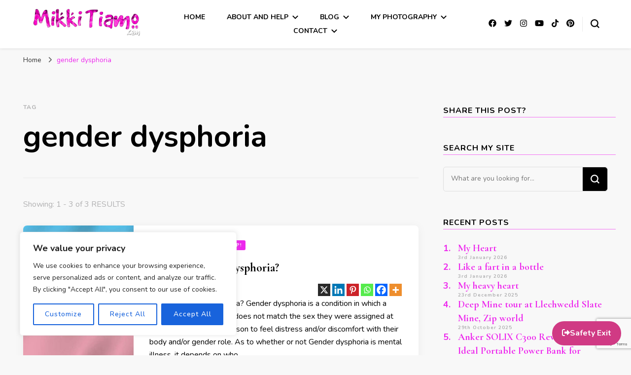

--- FILE ---
content_type: text/html; charset=UTF-8
request_url: https://mikkitiamo.com/tag/gender-dysphoria/
body_size: 27901
content:
<!DOCTYPE html>
<html lang="en-GB">
<head itemscope itemtype="http://schema.org/WebSite">
<meta charset="UTF-8">
<meta name="viewport" content="width=device-width, initial-scale=1">
<link rel="profile" href="https://gmpg.org/xfn/11">
<meta name='robots' content='index, follow, max-image-preview:large, max-snippet:-1, max-video-preview:-1' />
<style>img:is([sizes="auto" i], [sizes^="auto," i]) { contain-intrinsic-size: 3000px 1500px }</style>
<!-- This site is optimized with the Yoast SEO plugin v26.6 - https://yoast.com/wordpress/plugins/seo/ -->
<title>gender dysphoria Archives - Official website of Mikki Tiamo</title>
<link rel="canonical" href="https://mikkitiamo.com/tag/gender-dysphoria/" />
<meta property="og:locale" content="en_GB" />
<meta property="og:type" content="article" />
<meta property="og:title" content="gender dysphoria Archives - Official website of Mikki Tiamo" />
<meta property="og:url" content="https://mikkitiamo.com/tag/gender-dysphoria/" />
<meta property="og:site_name" content="Official website of Mikki Tiamo" />
<meta name="twitter:card" content="summary_large_image" />
<meta name="twitter:site" content="@MikkiTiamo" />
<script type="application/ld+json" class="yoast-schema-graph">{"@context":"https://schema.org","@graph":[{"@type":"CollectionPage","@id":"https://mikkitiamo.com/tag/gender-dysphoria/","url":"https://mikkitiamo.com/tag/gender-dysphoria/","name":"gender dysphoria Archives - Official website of Mikki Tiamo","isPartOf":{"@id":"https://mikkitiamo.com/#website"},"primaryImageOfPage":{"@id":"https://mikkitiamo.com/tag/gender-dysphoria/#primaryimage"},"image":{"@id":"https://mikkitiamo.com/tag/gender-dysphoria/#primaryimage"},"thumbnailUrl":"https://mikkitiamo.com/wp-content/uploads/2021/03/transgender-flag.jpg","breadcrumb":{"@id":"https://mikkitiamo.com/tag/gender-dysphoria/#breadcrumb"},"inLanguage":"en-GB"},{"@type":"ImageObject","inLanguage":"en-GB","@id":"https://mikkitiamo.com/tag/gender-dysphoria/#primaryimage","url":"https://mikkitiamo.com/wp-content/uploads/2021/03/transgender-flag.jpg","contentUrl":"https://mikkitiamo.com/wp-content/uploads/2021/03/transgender-flag.jpg","width":1405,"height":835},{"@type":"BreadcrumbList","@id":"https://mikkitiamo.com/tag/gender-dysphoria/#breadcrumb","itemListElement":[{"@type":"ListItem","position":1,"name":"Home","item":"https://mikkitiamo.com/"},{"@type":"ListItem","position":2,"name":"gender dysphoria"}]},{"@type":"WebSite","@id":"https://mikkitiamo.com/#website","url":"https://mikkitiamo.com/","name":"Official website of Mikki Tiamo","description":"My Transgender Help &amp; Support","publisher":{"@id":"https://mikkitiamo.com/#organization"},"potentialAction":[{"@type":"SearchAction","target":{"@type":"EntryPoint","urlTemplate":"https://mikkitiamo.com/?s={search_term_string}"},"query-input":{"@type":"PropertyValueSpecification","valueRequired":true,"valueName":"search_term_string"}}],"inLanguage":"en-GB"},{"@type":"Organization","@id":"https://mikkitiamo.com/#organization","name":"Official website of Mikki Tiamo","url":"https://mikkitiamo.com/","logo":{"@type":"ImageObject","inLanguage":"en-GB","@id":"https://mikkitiamo.com/#/schema/logo/image/","url":"https://mikkitiamo.com/wp-content/uploads/2021/07/mikki-tiamo-logo-big.jpg","contentUrl":"https://mikkitiamo.com/wp-content/uploads/2021/07/mikki-tiamo-logo-big.jpg","width":1680,"height":425,"caption":"Official website of Mikki Tiamo"},"image":{"@id":"https://mikkitiamo.com/#/schema/logo/image/"},"sameAs":["https://www.facebook.com/mikkitiamo","https://x.com/MikkiTiamo","https://www.instagram.com/mikkitiamo/","https://www.youtube.com/channel/UC5y-5lYsTd-krp46qzC17-A?view_as=subscriber"]}]}</script>
<!-- / Yoast SEO plugin. -->
<link rel='dns-prefetch' href='//maps.googleapis.com' />
<link rel='dns-prefetch' href='//www.googletagmanager.com' />
<link rel='dns-prefetch' href='//use.fontawesome.com' />
<link rel='dns-prefetch' href='//fonts.googleapis.com' />
<link rel="alternate" type="application/rss+xml" title="Official website of Mikki Tiamo &raquo; Feed" href="https://mikkitiamo.com/feed/" />
<link rel="alternate" type="application/rss+xml" title="Official website of Mikki Tiamo &raquo; Comments Feed" href="https://mikkitiamo.com/comments/feed/" />
<link rel="alternate" type="application/rss+xml" title="Official website of Mikki Tiamo &raquo; gender dysphoria Tag Feed" href="https://mikkitiamo.com/tag/gender-dysphoria/feed/" />
<style>
.lazyload,
.lazyloading {
max-width: 100%;
}
</style>
<script type="text/javascript">
/* <![CDATA[ */
window._wpemojiSettings = {"baseUrl":"https:\/\/s.w.org\/images\/core\/emoji\/16.0.1\/72x72\/","ext":".png","svgUrl":"https:\/\/s.w.org\/images\/core\/emoji\/16.0.1\/svg\/","svgExt":".svg","source":{"concatemoji":"https:\/\/mikkitiamo.com\/wp-includes\/js\/wp-emoji-release.min.js?ver=eb8d23df29d23f92d2a50085a95aeb7c"}};
/*! This file is auto-generated */
!function(s,n){var o,i,e;function c(e){try{var t={supportTests:e,timestamp:(new Date).valueOf()};sessionStorage.setItem(o,JSON.stringify(t))}catch(e){}}function p(e,t,n){e.clearRect(0,0,e.canvas.width,e.canvas.height),e.fillText(t,0,0);var t=new Uint32Array(e.getImageData(0,0,e.canvas.width,e.canvas.height).data),a=(e.clearRect(0,0,e.canvas.width,e.canvas.height),e.fillText(n,0,0),new Uint32Array(e.getImageData(0,0,e.canvas.width,e.canvas.height).data));return t.every(function(e,t){return e===a[t]})}function u(e,t){e.clearRect(0,0,e.canvas.width,e.canvas.height),e.fillText(t,0,0);for(var n=e.getImageData(16,16,1,1),a=0;a<n.data.length;a++)if(0!==n.data[a])return!1;return!0}function f(e,t,n,a){switch(t){case"flag":return n(e,"\ud83c\udff3\ufe0f\u200d\u26a7\ufe0f","\ud83c\udff3\ufe0f\u200b\u26a7\ufe0f")?!1:!n(e,"\ud83c\udde8\ud83c\uddf6","\ud83c\udde8\u200b\ud83c\uddf6")&&!n(e,"\ud83c\udff4\udb40\udc67\udb40\udc62\udb40\udc65\udb40\udc6e\udb40\udc67\udb40\udc7f","\ud83c\udff4\u200b\udb40\udc67\u200b\udb40\udc62\u200b\udb40\udc65\u200b\udb40\udc6e\u200b\udb40\udc67\u200b\udb40\udc7f");case"emoji":return!a(e,"\ud83e\udedf")}return!1}function g(e,t,n,a){var r="undefined"!=typeof WorkerGlobalScope&&self instanceof WorkerGlobalScope?new OffscreenCanvas(300,150):s.createElement("canvas"),o=r.getContext("2d",{willReadFrequently:!0}),i=(o.textBaseline="top",o.font="600 32px Arial",{});return e.forEach(function(e){i[e]=t(o,e,n,a)}),i}function t(e){var t=s.createElement("script");t.src=e,t.defer=!0,s.head.appendChild(t)}"undefined"!=typeof Promise&&(o="wpEmojiSettingsSupports",i=["flag","emoji"],n.supports={everything:!0,everythingExceptFlag:!0},e=new Promise(function(e){s.addEventListener("DOMContentLoaded",e,{once:!0})}),new Promise(function(t){var n=function(){try{var e=JSON.parse(sessionStorage.getItem(o));if("object"==typeof e&&"number"==typeof e.timestamp&&(new Date).valueOf()<e.timestamp+604800&&"object"==typeof e.supportTests)return e.supportTests}catch(e){}return null}();if(!n){if("undefined"!=typeof Worker&&"undefined"!=typeof OffscreenCanvas&&"undefined"!=typeof URL&&URL.createObjectURL&&"undefined"!=typeof Blob)try{var e="postMessage("+g.toString()+"("+[JSON.stringify(i),f.toString(),p.toString(),u.toString()].join(",")+"));",a=new Blob([e],{type:"text/javascript"}),r=new Worker(URL.createObjectURL(a),{name:"wpTestEmojiSupports"});return void(r.onmessage=function(e){c(n=e.data),r.terminate(),t(n)})}catch(e){}c(n=g(i,f,p,u))}t(n)}).then(function(e){for(var t in e)n.supports[t]=e[t],n.supports.everything=n.supports.everything&&n.supports[t],"flag"!==t&&(n.supports.everythingExceptFlag=n.supports.everythingExceptFlag&&n.supports[t]);n.supports.everythingExceptFlag=n.supports.everythingExceptFlag&&!n.supports.flag,n.DOMReady=!1,n.readyCallback=function(){n.DOMReady=!0}}).then(function(){return e}).then(function(){var e;n.supports.everything||(n.readyCallback(),(e=n.source||{}).concatemoji?t(e.concatemoji):e.wpemoji&&e.twemoji&&(t(e.twemoji),t(e.wpemoji)))}))}((window,document),window._wpemojiSettings);
/* ]]> */
</script>
<style id='wp-emoji-styles-inline-css' type='text/css'>
img.wp-smiley, img.emoji {
display: inline !important;
border: none !important;
box-shadow: none !important;
height: 1em !important;
width: 1em !important;
margin: 0 0.07em !important;
vertical-align: -0.1em !important;
background: none !important;
padding: 0 !important;
}
</style>
<style id='age-gate-custom-inline-css' type='text/css'>
:root{--ag-background-image-position: center center;--ag-background-image-opacity: 1;--ag-form-background: rgba(255,255,255,1);--ag-text-color: #000000;--ag-blur: 5px;}
</style>
<!-- <link rel='stylesheet' id='age-gate-css' href='https://mikkitiamo.com/wp-content/plugins/age-gate/dist/main.css?ver=3.7.2' type='text/css' media='all' /> -->
<link rel="stylesheet" type="text/css" href="//mikkitiamo.com/wp-content/cache/wpfc-minified/1eq4r7r7/8b24p.css" media="all"/>
<style id='age-gate-options-inline-css' type='text/css'>
:root{--ag-background-image-position: center center;--ag-background-image-opacity: 1;--ag-form-background: rgba(255,255,255,1);--ag-text-color: #000000;--ag-blur: 5px;}
</style>
<!-- <link rel='stylesheet' id='wpcf7-stripe-css' href='https://mikkitiamo.com/wp-content/plugins/contact-form-7/modules/stripe/style.css?ver=6.1.4' type='text/css' media='all' /> -->
<!-- <link rel='stylesheet' id='contact-form-7-css' href='https://mikkitiamo.com/wp-content/plugins/contact-form-7/includes/css/styles.css?ver=6.1.4' type='text/css' media='all' /> -->
<!-- <link rel='stylesheet' id='frontendCSS-css' href='https://mikkitiamo.com/wp-content/plugins/safety-exit/assets/css/frontend.css?ver=eb8d23df29d23f92d2a50085a95aeb7c' type='text/css' media='all' /> -->
<link rel="stylesheet" type="text/css" href="//mikkitiamo.com/wp-content/cache/wpfc-minified/1elkwr1b/8b24p.css" media="all"/>
<link rel='stylesheet' id='font-awesome-free-css' href='//use.fontawesome.com/releases/v5.3.1/css/all.css?ver=eb8d23df29d23f92d2a50085a95aeb7c' type='text/css' media='all' />
<!-- <link rel='stylesheet' id='owl-carousel-css' href='https://mikkitiamo.com/wp-content/themes/blossom-pin/css/owl.carousel.min.css?ver=2.2.1' type='text/css' media='all' /> -->
<link rel="stylesheet" type="text/css" href="//mikkitiamo.com/wp-content/cache/wpfc-minified/qtr6evy8/8b24p.css" media="all"/>
<link crossorigin="anonymous" rel='stylesheet' id='blossom-pin-google-fonts-css' href='https://fonts.googleapis.com/css?family=Nunito%3A200%2C300%2Cregular%2C500%2C600%2C700%2C800%2C900%2C200italic%2C300italic%2Citalic%2C500italic%2C600italic%2C700italic%2C800italic%2C900italic%7CCormorant+Garamond%3A300%2C300italic%2Cregular%2Citalic%2C500%2C500italic%2C600%2C600italic%2C700%2C700italic%7CCormorant+Garamond%3Aregular' type='text/css' media='all' />
<!-- <link rel='stylesheet' id='blossom-pin-css' href='https://mikkitiamo.com/wp-content/themes/blossom-pin/style.css?ver=1.3.6' type='text/css' media='all' /> -->
<link rel="stylesheet" type="text/css" href="//mikkitiamo.com/wp-content/cache/wpfc-minified/mp0fuof5/8b24p.css" media="all"/>
<style id='blossom-pin-inline-css' type='text/css'>
/*Typography*/
body,
button,
input,
select,
optgroup,
textarea{
font-family : Nunito;
font-size   : 18px;        
}
.site-header .site-branding .site-title,
.single-header .site-branding .site-title,
.mobile-header .mobile-site-header .site-branding .site-title{
font-family : Cormorant Garamond;
font-weight : 400;
font-style  : normal;
}
.blog #primary .format-quote .post-thumbnail blockquote cite, 
.newsletter-section .blossomthemes-email-newsletter-wrapper .text-holder h3,
.newsletter-section .blossomthemes-email-newsletter-wrapper.bg-img .text-holder h3, 
#primary .post .entry-content blockquote cite,
#primary .page .entry-content blockquote cite{
font-family : Nunito;
}
.banner-slider .item .text-holder .entry-title, 
.banner .banner-caption .banner-title, 
.blog #primary .post .entry-header .entry-title, 
.blog #primary .format-quote .post-thumbnail .blockquote-holder, 
.search #primary .search-post .entry-header .entry-title,
.archive #primary .post .entry-header .entry-title, 
.single .post-entry-header .entry-title, 
#primary .post .entry-content blockquote,
#primary .page .entry-content blockquote, 
#primary .post .entry-content .pull-left,
#primary .page .entry-content .pull-left, 
#primary .post .entry-content .pull-right,
#primary .page .entry-content .pull-right, 
.single-header .title-holder .post-title, 
.recommended-post .post .entry-header .entry-title, 
.widget_bttk_popular_post ul li .entry-header .entry-title,
.widget_bttk_pro_recent_post ul li .entry-header .entry-title, 
.blossomthemes-email-newsletter-wrapper.bg-img .text-holder h3, 
.widget_recent_entries ul li a, 
.widget_recent_comments ul li a, 
.widget_bttk_posts_category_slider_widget .carousel-title .title, 
.single .navigation .post-title, 
.single-blossom-portfolio .post-navigation .nav-previous,
.single-blossom-portfolio .post-navigation .nav-next, 
.site-main .blossom-portfolio .entry-title {
font-family : Cormorant Garamond;
}
/*Color Scheme*/
a, 
.main-navigation ul li a:hover,
.main-navigation ul .current-menu-item > a,
.main-navigation ul li:hover > a, 
.site-header .site-branding .site-title a:hover, 
.site-header .social-networks ul li a:hover, 
.banner-slider .item .text-holder .entry-title a:hover, 
.blog #primary .post .entry-header .entry-title a:hover, 
.blog #primary .post .entry-footer .read-more:hover, 
.blog #primary .post .entry-footer .edit-link a:hover, 
.blog #primary .post .bottom .posted-on a:hover, 
.newsletter-section .social-networks ul li a:hover, 
.instagram-section .profile-link:hover, 
.search #primary .search-post .entry-header .entry-title a:hover,
.archive #primary .post .entry-header .entry-title a:hover, 
.search #primary .search-post .entry-footer .posted-on a:hover,
.archive #primary .post .entry-footer .posted-on a:hover, 
.single #primary .post .holder .meta-info .entry-meta a:hover, 
.single-header .site-branding .site-title a:hover, 
.single-header .social-networks ul li a:hover, 
.comments-area .comment-body .text-holder .top .comment-metadata a:hover, 
.comments-area .comment-body .text-holder .reply a:hover, 
.recommended-post .post .entry-header .entry-title a:hover, 
.error-wrapper .error-holder h3, 
.widget_bttk_popular_post ul li .entry-header .entry-title a:hover,
.widget_bttk_pro_recent_post ul li .entry-header .entry-title a:hover, 
.widget_bttk_popular_post ul li .entry-header .entry-meta a:hover,
.widget_bttk_pro_recent_post ul li .entry-header .entry-meta a:hover,
.widget_bttk_popular_post .style-two li .entry-header .cat-links a:hover,
.widget_bttk_pro_recent_post .style-two li .entry-header .cat-links a:hover,
.widget_bttk_popular_post .style-three li .entry-header .cat-links a:hover,
.widget_bttk_pro_recent_post .style-three li .entry-header .cat-links a:hover, 
.widget_recent_entries ul li:before, 
.widget_recent_entries ul li a:hover, 
.widget_recent_comments ul li:before, 
.widget_bttk_posts_category_slider_widget .carousel-title .cat-links a:hover, 
.widget_bttk_posts_category_slider_widget .carousel-title .title a:hover, 
.site-footer .footer-b .footer-nav ul li a:hover, 
.single .navigation a:hover .post-title, 
.page-template-blossom-portfolio .portfolio-holder .portfolio-sorting .is-checked, 
.portfolio-item a:hover, 
.single-blossom-portfolio .post-navigation .nav-previous a:hover,
.single-blossom-portfolio .post-navigation .nav-next a:hover, 
.mobile-header .mobile-site-header .site-branding .site-title a:hover, 
.mobile-menu .main-navigation ul li:hover svg, 
.mobile-menu .main-navigation ul ul li a:hover,
.mobile-menu .main-navigation ul ul li:hover > a, 
.mobile-menu .social-networks ul li a:hover, 
.site-main .blossom-portfolio .entry-title a:hover, 
.site-main .blossom-portfolio .entry-footer .posted-on a:hover, 
.widget_bttk_social_links ul li a:hover, 
#crumbs a:hover, #crumbs .current a,
.entry-content a:hover,
.entry-summary a:hover,
.page-content a:hover,
.comment-content a:hover,
.widget .textwidget a:hover {
color: #ed28ed;
}
.comments-area .comment-body .text-holder .reply a:hover svg {
fill: #ed28ed;
}
button:hover,
input[type="button"]:hover,
input[type="reset"]:hover,
input[type="submit"]:hover, 
.banner-slider .item, 
.banner-slider .item .text-holder .category a, 
.banner .banner-caption .banner-link:hover, 
.blog #primary .post .entry-header .category a, 
.newsletter-section, 
.search #primary .search-post .entry-header .category a,
.archive #primary .post .entry-header .category a, 
.single .post-entry-header .category a, 
.single #primary .post .holder .meta-info .entry-meta .byline:after, 
.single #primary .post .entry-footer .tags a, 
.single-header .progress-bar, 
.recommended-post .post .entry-header .category a, 
.error-wrapper .error-holder .btn-home a:hover, 
.widget .widget-title:after, 
.widget_bttk_author_bio .readmore:hover, 
.widget_bttk_custom_categories ul li a:hover .post-count, 
.widget_blossomtheme_companion_cta_widget .text-holder .button-wrap .btn-cta, 
.widget_blossomtheme_featured_page_widget .text-holder .btn-readmore:hover, 
.widget_bttk_icon_text_widget .text-holder .btn-readmore:hover, 
.widget_bttk_image_text_widget ul li .btn-readmore:hover, 
.back-to-top, 
.single .post-entry-header .share .social-networks li a:hover {
background: #ed28ed;
}
button:hover,
input[type="button"]:hover,
input[type="reset"]:hover,
input[type="submit"]:hover, 
.error-wrapper .error-holder .btn-home a:hover {
border-color: #ed28ed;
}
.blog #primary .post .entry-footer .read-more:hover, 
.blog #primary .post .entry-footer .edit-link a:hover {
border-bottom-color: #ed28ed;
}
@media screen and (max-width: 1024px) {
.main-navigation ul ul li a:hover, 
.main-navigation ul ul li:hover > a, 
.main-navigation ul ul .current-menu-item > a, 
.main-navigation ul ul .current-menu-ancestor > a, 
.main-navigation ul ul .current_page_item > a, 
.main-navigation ul ul .current_page_ancestor > a {
color: #ed28ed !important;
}
}
</style>
<!-- <link rel='stylesheet' id='cptemplates-dsv-acf-google-maps-css' href='https://mikkitiamo.com/wp-content/plugins/custom-page-templates/assets/css/acf-google-maps.css?ver=3.1.0' type='text/css' media='all' /> -->
<!-- <link rel='stylesheet' id='cptemplates-css' href='https://mikkitiamo.com/wp-content/plugins/custom-page-templates/assets/css/frontend.css?ver=3.1.0' type='text/css' media='all' /> -->
<!-- <link rel='stylesheet' id='heateor_sss_frontend_css-css' href='https://mikkitiamo.com/wp-content/plugins/sassy-social-share/public/css/sassy-social-share-public.css?ver=3.3.79' type='text/css' media='all' /> -->
<link rel="stylesheet" type="text/css" href="//mikkitiamo.com/wp-content/cache/wpfc-minified/7m1z3pyt/8b24p.css" media="all"/>
<style id='heateor_sss_frontend_css-inline-css' type='text/css'>
.heateor_sss_button_instagram span.heateor_sss_svg,a.heateor_sss_instagram span.heateor_sss_svg{background:radial-gradient(circle at 30% 107%,#fdf497 0,#fdf497 5%,#fd5949 45%,#d6249f 60%,#285aeb 90%)}.heateor_sss_horizontal_sharing .heateor_sss_svg,.heateor_sss_standard_follow_icons_container .heateor_sss_svg{color:#fff;border-width:0px;border-style:solid;border-color:transparent}.heateor_sss_horizontal_sharing .heateorSssTCBackground{color:#666}.heateor_sss_horizontal_sharing span.heateor_sss_svg:hover,.heateor_sss_standard_follow_icons_container span.heateor_sss_svg:hover{border-color:transparent;}.heateor_sss_vertical_sharing span.heateor_sss_svg,.heateor_sss_floating_follow_icons_container span.heateor_sss_svg{color:#fff;border-width:0px;border-style:solid;border-color:transparent;}.heateor_sss_vertical_sharing .heateorSssTCBackground{color:#666;}.heateor_sss_vertical_sharing span.heateor_sss_svg:hover,.heateor_sss_floating_follow_icons_container span.heateor_sss_svg:hover{border-color:transparent;}@media screen and (max-width:783px) {.heateor_sss_vertical_sharing{display:none!important}}
</style>
<!-- <link rel='stylesheet' id='boosted-elements-progression-frontend-styles-css' href='https://mikkitiamo.com/wp-content/plugins/boosted-elements-progression/assets/css/frontend.min.css?ver=eb8d23df29d23f92d2a50085a95aeb7c' type='text/css' media='all' /> -->
<!-- <link rel='stylesheet' id='boosted-elements-progression-prettyphoto-optional-css' href='https://mikkitiamo.com/wp-content/plugins/boosted-elements-progression/assets/css/prettyphoto.min.css?ver=eb8d23df29d23f92d2a50085a95aeb7c' type='text/css' media='all' /> -->
<link rel="stylesheet" type="text/css" href="//mikkitiamo.com/wp-content/cache/wpfc-minified/6wb170j6/8bkow.css" media="all"/>
<script type="text/javascript" id="cookie-law-info-js-extra">
/* <![CDATA[ */
var _ckyConfig = {"_ipData":[],"_assetsURL":"https:\/\/mikkitiamo.com\/wp-content\/plugins\/cookie-law-info\/lite\/frontend\/images\/","_publicURL":"https:\/\/mikkitiamo.com","_expiry":"365","_categories":[{"name":"Necessary","slug":"necessary","isNecessary":true,"ccpaDoNotSell":true,"cookies":[],"active":true,"defaultConsent":{"gdpr":true,"ccpa":true}},{"name":"Functional","slug":"functional","isNecessary":false,"ccpaDoNotSell":true,"cookies":[],"active":true,"defaultConsent":{"gdpr":false,"ccpa":false}},{"name":"Analytics","slug":"analytics","isNecessary":false,"ccpaDoNotSell":true,"cookies":[],"active":true,"defaultConsent":{"gdpr":false,"ccpa":false}},{"name":"Performance","slug":"performance","isNecessary":false,"ccpaDoNotSell":true,"cookies":[],"active":true,"defaultConsent":{"gdpr":false,"ccpa":false}},{"name":"Advertisement","slug":"advertisement","isNecessary":false,"ccpaDoNotSell":true,"cookies":[],"active":true,"defaultConsent":{"gdpr":false,"ccpa":false}}],"_activeLaw":"gdpr","_rootDomain":"","_block":"1","_showBanner":"1","_bannerConfig":{"settings":{"type":"box","preferenceCenterType":"popup","position":"bottom-left","applicableLaw":"gdpr"},"behaviours":{"reloadBannerOnAccept":false,"loadAnalyticsByDefault":false,"animations":{"onLoad":"animate","onHide":"sticky"}},"config":{"revisitConsent":{"status":true,"tag":"revisit-consent","position":"bottom-left","meta":{"url":"#"},"styles":{"background-color":"#0056A7"},"elements":{"title":{"type":"text","tag":"revisit-consent-title","status":true,"styles":{"color":"#0056a7"}}}},"preferenceCenter":{"toggle":{"status":true,"tag":"detail-category-toggle","type":"toggle","states":{"active":{"styles":{"background-color":"#1863DC"}},"inactive":{"styles":{"background-color":"#D0D5D2"}}}}},"categoryPreview":{"status":false,"toggle":{"status":true,"tag":"detail-category-preview-toggle","type":"toggle","states":{"active":{"styles":{"background-color":"#1863DC"}},"inactive":{"styles":{"background-color":"#D0D5D2"}}}}},"videoPlaceholder":{"status":true,"styles":{"background-color":"#000000","border-color":"#000000cc","color":"#ffffff"}},"readMore":{"status":false,"tag":"readmore-button","type":"link","meta":{"noFollow":true,"newTab":true},"styles":{"color":"#1863DC","background-color":"transparent","border-color":"transparent"}},"showMore":{"status":true,"tag":"show-desc-button","type":"button","styles":{"color":"#1863DC"}},"showLess":{"status":true,"tag":"hide-desc-button","type":"button","styles":{"color":"#1863DC"}},"alwaysActive":{"status":true,"tag":"always-active","styles":{"color":"#008000"}},"manualLinks":{"status":true,"tag":"manual-links","type":"link","styles":{"color":"#1863DC"}},"auditTable":{"status":true},"optOption":{"status":true,"toggle":{"status":true,"tag":"optout-option-toggle","type":"toggle","states":{"active":{"styles":{"background-color":"#1863dc"}},"inactive":{"styles":{"background-color":"#FFFFFF"}}}}}}},"_version":"3.3.9.1","_logConsent":"1","_tags":[{"tag":"accept-button","styles":{"color":"#FFFFFF","background-color":"#1863DC","border-color":"#1863DC"}},{"tag":"reject-button","styles":{"color":"#1863DC","background-color":"transparent","border-color":"#1863DC"}},{"tag":"settings-button","styles":{"color":"#1863DC","background-color":"transparent","border-color":"#1863DC"}},{"tag":"readmore-button","styles":{"color":"#1863DC","background-color":"transparent","border-color":"transparent"}},{"tag":"donotsell-button","styles":{"color":"#1863DC","background-color":"transparent","border-color":"transparent"}},{"tag":"show-desc-button","styles":{"color":"#1863DC"}},{"tag":"hide-desc-button","styles":{"color":"#1863DC"}},{"tag":"cky-always-active","styles":[]},{"tag":"cky-link","styles":[]},{"tag":"accept-button","styles":{"color":"#FFFFFF","background-color":"#1863DC","border-color":"#1863DC"}},{"tag":"revisit-consent","styles":{"background-color":"#0056A7"}}],"_shortCodes":[{"key":"cky_readmore","content":"<a href=\"#\" class=\"cky-policy\" aria-label=\"Read More\" target=\"_blank\" rel=\"noopener\" data-cky-tag=\"readmore-button\">Read More<\/a>","tag":"readmore-button","status":false,"attributes":{"rel":"nofollow","target":"_blank"}},{"key":"cky_show_desc","content":"<button class=\"cky-show-desc-btn\" data-cky-tag=\"show-desc-button\" aria-label=\"Show more\">Show more<\/button>","tag":"show-desc-button","status":true,"attributes":[]},{"key":"cky_hide_desc","content":"<button class=\"cky-show-desc-btn\" data-cky-tag=\"hide-desc-button\" aria-label=\"Show less\">Show less<\/button>","tag":"hide-desc-button","status":true,"attributes":[]},{"key":"cky_optout_show_desc","content":"[cky_optout_show_desc]","tag":"optout-show-desc-button","status":true,"attributes":[]},{"key":"cky_optout_hide_desc","content":"[cky_optout_hide_desc]","tag":"optout-hide-desc-button","status":true,"attributes":[]},{"key":"cky_category_toggle_label","content":"[cky_{{status}}_category_label] [cky_preference_{{category_slug}}_title]","tag":"","status":true,"attributes":[]},{"key":"cky_enable_category_label","content":"Enable","tag":"","status":true,"attributes":[]},{"key":"cky_disable_category_label","content":"Disable","tag":"","status":true,"attributes":[]},{"key":"cky_video_placeholder","content":"<div class=\"video-placeholder-normal\" data-cky-tag=\"video-placeholder\" id=\"[UNIQUEID]\"><p class=\"video-placeholder-text-normal\" data-cky-tag=\"placeholder-title\">Please accept the cookie consent<\/p><\/div>","tag":"","status":true,"attributes":[]},{"key":"cky_enable_optout_label","content":"Enable","tag":"","status":true,"attributes":[]},{"key":"cky_disable_optout_label","content":"Disable","tag":"","status":true,"attributes":[]},{"key":"cky_optout_toggle_label","content":"[cky_{{status}}_optout_label] [cky_optout_option_title]","tag":"","status":true,"attributes":[]},{"key":"cky_optout_option_title","content":"Do Not Sell My Personal Information","tag":"","status":true,"attributes":[]},{"key":"cky_optout_close_label","content":"Close","tag":"","status":true,"attributes":[]},{"key":"cky_preference_close_label","content":"Close","tag":"","status":true,"attributes":[]}],"_rtl":"","_language":"en","_providersToBlock":[]};
var _ckyStyles = {"css":".cky-overlay{background: #000000; opacity: 0.4; position: fixed; top: 0; left: 0; width: 100%; height: 100%; z-index: 99999999;}.cky-hide{display: none;}.cky-btn-revisit-wrapper{display: flex; align-items: center; justify-content: center; background: #0056a7; width: 45px; height: 45px; border-radius: 50%; position: fixed; z-index: 999999; cursor: pointer;}.cky-revisit-bottom-left{bottom: 15px; left: 15px;}.cky-revisit-bottom-right{bottom: 15px; right: 15px;}.cky-btn-revisit-wrapper .cky-btn-revisit{display: flex; align-items: center; justify-content: center; background: none; border: none; cursor: pointer; position: relative; margin: 0; padding: 0;}.cky-btn-revisit-wrapper .cky-btn-revisit img{max-width: fit-content; margin: 0; height: 30px; width: 30px;}.cky-revisit-bottom-left:hover::before{content: attr(data-tooltip); position: absolute; background: #4e4b66; color: #ffffff; left: calc(100% + 7px); font-size: 12px; line-height: 16px; width: max-content; padding: 4px 8px; border-radius: 4px;}.cky-revisit-bottom-left:hover::after{position: absolute; content: \"\"; border: 5px solid transparent; left: calc(100% + 2px); border-left-width: 0; border-right-color: #4e4b66;}.cky-revisit-bottom-right:hover::before{content: attr(data-tooltip); position: absolute; background: #4e4b66; color: #ffffff; right: calc(100% + 7px); font-size: 12px; line-height: 16px; width: max-content; padding: 4px 8px; border-radius: 4px;}.cky-revisit-bottom-right:hover::after{position: absolute; content: \"\"; border: 5px solid transparent; right: calc(100% + 2px); border-right-width: 0; border-left-color: #4e4b66;}.cky-revisit-hide{display: none;}.cky-consent-container{position: fixed; width: 440px; box-sizing: border-box; z-index: 9999999; border-radius: 6px;}.cky-consent-container .cky-consent-bar{background: #ffffff; border: 1px solid; padding: 20px 26px; box-shadow: 0 -1px 10px 0 #acabab4d; border-radius: 6px;}.cky-box-bottom-left{bottom: 40px; left: 40px;}.cky-box-bottom-right{bottom: 40px; right: 40px;}.cky-box-top-left{top: 40px; left: 40px;}.cky-box-top-right{top: 40px; right: 40px;}.cky-custom-brand-logo-wrapper .cky-custom-brand-logo{width: 100px; height: auto; margin: 0 0 12px 0;}.cky-notice .cky-title{color: #212121; font-weight: 700; font-size: 18px; line-height: 24px; margin: 0 0 12px 0;}.cky-notice-des *,.cky-preference-content-wrapper *,.cky-accordion-header-des *,.cky-gpc-wrapper .cky-gpc-desc *{font-size: 14px;}.cky-notice-des{color: #212121; font-size: 14px; line-height: 24px; font-weight: 400;}.cky-notice-des img{height: 25px; width: 25px;}.cky-consent-bar .cky-notice-des p,.cky-gpc-wrapper .cky-gpc-desc p,.cky-preference-body-wrapper .cky-preference-content-wrapper p,.cky-accordion-header-wrapper .cky-accordion-header-des p,.cky-cookie-des-table li div:last-child p{color: inherit; margin-top: 0; overflow-wrap: break-word;}.cky-notice-des P:last-child,.cky-preference-content-wrapper p:last-child,.cky-cookie-des-table li div:last-child p:last-child,.cky-gpc-wrapper .cky-gpc-desc p:last-child{margin-bottom: 0;}.cky-notice-des a.cky-policy,.cky-notice-des button.cky-policy{font-size: 14px; color: #1863dc; white-space: nowrap; cursor: pointer; background: transparent; border: 1px solid; text-decoration: underline;}.cky-notice-des button.cky-policy{padding: 0;}.cky-notice-des a.cky-policy:focus-visible,.cky-notice-des button.cky-policy:focus-visible,.cky-preference-content-wrapper .cky-show-desc-btn:focus-visible,.cky-accordion-header .cky-accordion-btn:focus-visible,.cky-preference-header .cky-btn-close:focus-visible,.cky-switch input[type=\"checkbox\"]:focus-visible,.cky-footer-wrapper a:focus-visible,.cky-btn:focus-visible{outline: 2px solid #1863dc; outline-offset: 2px;}.cky-btn:focus:not(:focus-visible),.cky-accordion-header .cky-accordion-btn:focus:not(:focus-visible),.cky-preference-content-wrapper .cky-show-desc-btn:focus:not(:focus-visible),.cky-btn-revisit-wrapper .cky-btn-revisit:focus:not(:focus-visible),.cky-preference-header .cky-btn-close:focus:not(:focus-visible),.cky-consent-bar .cky-banner-btn-close:focus:not(:focus-visible){outline: 0;}button.cky-show-desc-btn:not(:hover):not(:active){color: #1863dc; background: transparent;}button.cky-accordion-btn:not(:hover):not(:active),button.cky-banner-btn-close:not(:hover):not(:active),button.cky-btn-revisit:not(:hover):not(:active),button.cky-btn-close:not(:hover):not(:active){background: transparent;}.cky-consent-bar button:hover,.cky-modal.cky-modal-open button:hover,.cky-consent-bar button:focus,.cky-modal.cky-modal-open button:focus{text-decoration: none;}.cky-notice-btn-wrapper{display: flex; justify-content: flex-start; align-items: center; flex-wrap: wrap; margin-top: 16px;}.cky-notice-btn-wrapper .cky-btn{text-shadow: none; box-shadow: none;}.cky-btn{flex: auto; max-width: 100%; font-size: 14px; font-family: inherit; line-height: 24px; padding: 8px; font-weight: 500; margin: 0 8px 0 0; border-radius: 2px; cursor: pointer; text-align: center; text-transform: none; min-height: 0;}.cky-btn:hover{opacity: 0.8;}.cky-btn-customize{color: #1863dc; background: transparent; border: 2px solid #1863dc;}.cky-btn-reject{color: #1863dc; background: transparent; border: 2px solid #1863dc;}.cky-btn-accept{background: #1863dc; color: #ffffff; border: 2px solid #1863dc;}.cky-btn:last-child{margin-right: 0;}@media (max-width: 576px){.cky-box-bottom-left{bottom: 0; left: 0;}.cky-box-bottom-right{bottom: 0; right: 0;}.cky-box-top-left{top: 0; left: 0;}.cky-box-top-right{top: 0; right: 0;}}@media (max-width: 440px){.cky-box-bottom-left, .cky-box-bottom-right, .cky-box-top-left, .cky-box-top-right{width: 100%; max-width: 100%;}.cky-consent-container .cky-consent-bar{padding: 20px 0;}.cky-custom-brand-logo-wrapper, .cky-notice .cky-title, .cky-notice-des, .cky-notice-btn-wrapper{padding: 0 24px;}.cky-notice-des{max-height: 40vh; overflow-y: scroll;}.cky-notice-btn-wrapper{flex-direction: column; margin-top: 0;}.cky-btn{width: 100%; margin: 10px 0 0 0;}.cky-notice-btn-wrapper .cky-btn-customize{order: 2;}.cky-notice-btn-wrapper .cky-btn-reject{order: 3;}.cky-notice-btn-wrapper .cky-btn-accept{order: 1; margin-top: 16px;}}@media (max-width: 352px){.cky-notice .cky-title{font-size: 16px;}.cky-notice-des *{font-size: 12px;}.cky-notice-des, .cky-btn{font-size: 12px;}}.cky-modal.cky-modal-open{display: flex; visibility: visible; -webkit-transform: translate(-50%, -50%); -moz-transform: translate(-50%, -50%); -ms-transform: translate(-50%, -50%); -o-transform: translate(-50%, -50%); transform: translate(-50%, -50%); top: 50%; left: 50%; transition: all 1s ease;}.cky-modal{box-shadow: 0 32px 68px rgba(0, 0, 0, 0.3); margin: 0 auto; position: fixed; max-width: 100%; background: #ffffff; top: 50%; box-sizing: border-box; border-radius: 6px; z-index: 999999999; color: #212121; -webkit-transform: translate(-50%, 100%); -moz-transform: translate(-50%, 100%); -ms-transform: translate(-50%, 100%); -o-transform: translate(-50%, 100%); transform: translate(-50%, 100%); visibility: hidden; transition: all 0s ease;}.cky-preference-center{max-height: 79vh; overflow: hidden; width: 845px; overflow: hidden; flex: 1 1 0; display: flex; flex-direction: column; border-radius: 6px;}.cky-preference-header{display: flex; align-items: center; justify-content: space-between; padding: 22px 24px; border-bottom: 1px solid;}.cky-preference-header .cky-preference-title{font-size: 18px; font-weight: 700; line-height: 24px;}.cky-preference-header .cky-btn-close{margin: 0; cursor: pointer; vertical-align: middle; padding: 0; background: none; border: none; width: auto; height: auto; min-height: 0; line-height: 0; text-shadow: none; box-shadow: none;}.cky-preference-header .cky-btn-close img{margin: 0; height: 10px; width: 10px;}.cky-preference-body-wrapper{padding: 0 24px; flex: 1; overflow: auto; box-sizing: border-box;}.cky-preference-content-wrapper,.cky-gpc-wrapper .cky-gpc-desc{font-size: 14px; line-height: 24px; font-weight: 400; padding: 12px 0;}.cky-preference-content-wrapper{border-bottom: 1px solid;}.cky-preference-content-wrapper img{height: 25px; width: 25px;}.cky-preference-content-wrapper .cky-show-desc-btn{font-size: 14px; font-family: inherit; color: #1863dc; text-decoration: none; line-height: 24px; padding: 0; margin: 0; white-space: nowrap; cursor: pointer; background: transparent; border-color: transparent; text-transform: none; min-height: 0; text-shadow: none; box-shadow: none;}.cky-accordion-wrapper{margin-bottom: 10px;}.cky-accordion{border-bottom: 1px solid;}.cky-accordion:last-child{border-bottom: none;}.cky-accordion .cky-accordion-item{display: flex; margin-top: 10px;}.cky-accordion .cky-accordion-body{display: none;}.cky-accordion.cky-accordion-active .cky-accordion-body{display: block; padding: 0 22px; margin-bottom: 16px;}.cky-accordion-header-wrapper{cursor: pointer; width: 100%;}.cky-accordion-item .cky-accordion-header{display: flex; justify-content: space-between; align-items: center;}.cky-accordion-header .cky-accordion-btn{font-size: 16px; font-family: inherit; color: #212121; line-height: 24px; background: none; border: none; font-weight: 700; padding: 0; margin: 0; cursor: pointer; text-transform: none; min-height: 0; text-shadow: none; box-shadow: none;}.cky-accordion-header .cky-always-active{color: #008000; font-weight: 600; line-height: 24px; font-size: 14px;}.cky-accordion-header-des{font-size: 14px; line-height: 24px; margin: 10px 0 16px 0;}.cky-accordion-chevron{margin-right: 22px; position: relative; cursor: pointer;}.cky-accordion-chevron-hide{display: none;}.cky-accordion .cky-accordion-chevron i::before{content: \"\"; position: absolute; border-right: 1.4px solid; border-bottom: 1.4px solid; border-color: inherit; height: 6px; width: 6px; -webkit-transform: rotate(-45deg); -moz-transform: rotate(-45deg); -ms-transform: rotate(-45deg); -o-transform: rotate(-45deg); transform: rotate(-45deg); transition: all 0.2s ease-in-out; top: 8px;}.cky-accordion.cky-accordion-active .cky-accordion-chevron i::before{-webkit-transform: rotate(45deg); -moz-transform: rotate(45deg); -ms-transform: rotate(45deg); -o-transform: rotate(45deg); transform: rotate(45deg);}.cky-audit-table{background: #f4f4f4; border-radius: 6px;}.cky-audit-table .cky-empty-cookies-text{color: inherit; font-size: 12px; line-height: 24px; margin: 0; padding: 10px;}.cky-audit-table .cky-cookie-des-table{font-size: 12px; line-height: 24px; font-weight: normal; padding: 15px 10px; border-bottom: 1px solid; border-bottom-color: inherit; margin: 0;}.cky-audit-table .cky-cookie-des-table:last-child{border-bottom: none;}.cky-audit-table .cky-cookie-des-table li{list-style-type: none; display: flex; padding: 3px 0;}.cky-audit-table .cky-cookie-des-table li:first-child{padding-top: 0;}.cky-cookie-des-table li div:first-child{width: 100px; font-weight: 600; word-break: break-word; word-wrap: break-word;}.cky-cookie-des-table li div:last-child{flex: 1; word-break: break-word; word-wrap: break-word; margin-left: 8px;}.cky-footer-shadow{display: block; width: 100%; height: 40px; background: linear-gradient(180deg, rgba(255, 255, 255, 0) 0%, #ffffff 100%); position: absolute; bottom: calc(100% - 1px);}.cky-footer-wrapper{position: relative;}.cky-prefrence-btn-wrapper{display: flex; flex-wrap: wrap; align-items: center; justify-content: center; padding: 22px 24px; border-top: 1px solid;}.cky-prefrence-btn-wrapper .cky-btn{flex: auto; max-width: 100%; text-shadow: none; box-shadow: none;}.cky-btn-preferences{color: #1863dc; background: transparent; border: 2px solid #1863dc;}.cky-preference-header,.cky-preference-body-wrapper,.cky-preference-content-wrapper,.cky-accordion-wrapper,.cky-accordion,.cky-accordion-wrapper,.cky-footer-wrapper,.cky-prefrence-btn-wrapper{border-color: inherit;}@media (max-width: 845px){.cky-modal{max-width: calc(100% - 16px);}}@media (max-width: 576px){.cky-modal{max-width: 100%;}.cky-preference-center{max-height: 100vh;}.cky-prefrence-btn-wrapper{flex-direction: column;}.cky-accordion.cky-accordion-active .cky-accordion-body{padding-right: 0;}.cky-prefrence-btn-wrapper .cky-btn{width: 100%; margin: 10px 0 0 0;}.cky-prefrence-btn-wrapper .cky-btn-reject{order: 3;}.cky-prefrence-btn-wrapper .cky-btn-accept{order: 1; margin-top: 0;}.cky-prefrence-btn-wrapper .cky-btn-preferences{order: 2;}}@media (max-width: 425px){.cky-accordion-chevron{margin-right: 15px;}.cky-notice-btn-wrapper{margin-top: 0;}.cky-accordion.cky-accordion-active .cky-accordion-body{padding: 0 15px;}}@media (max-width: 352px){.cky-preference-header .cky-preference-title{font-size: 16px;}.cky-preference-header{padding: 16px 24px;}.cky-preference-content-wrapper *, .cky-accordion-header-des *{font-size: 12px;}.cky-preference-content-wrapper, .cky-preference-content-wrapper .cky-show-more, .cky-accordion-header .cky-always-active, .cky-accordion-header-des, .cky-preference-content-wrapper .cky-show-desc-btn, .cky-notice-des a.cky-policy{font-size: 12px;}.cky-accordion-header .cky-accordion-btn{font-size: 14px;}}.cky-switch{display: flex;}.cky-switch input[type=\"checkbox\"]{position: relative; width: 44px; height: 24px; margin: 0; background: #d0d5d2; -webkit-appearance: none; border-radius: 50px; cursor: pointer; outline: 0; border: none; top: 0;}.cky-switch input[type=\"checkbox\"]:checked{background: #1863dc;}.cky-switch input[type=\"checkbox\"]:before{position: absolute; content: \"\"; height: 20px; width: 20px; left: 2px; bottom: 2px; border-radius: 50%; background-color: white; -webkit-transition: 0.4s; transition: 0.4s; margin: 0;}.cky-switch input[type=\"checkbox\"]:after{display: none;}.cky-switch input[type=\"checkbox\"]:checked:before{-webkit-transform: translateX(20px); -ms-transform: translateX(20px); transform: translateX(20px);}@media (max-width: 425px){.cky-switch input[type=\"checkbox\"]{width: 38px; height: 21px;}.cky-switch input[type=\"checkbox\"]:before{height: 17px; width: 17px;}.cky-switch input[type=\"checkbox\"]:checked:before{-webkit-transform: translateX(17px); -ms-transform: translateX(17px); transform: translateX(17px);}}.cky-consent-bar .cky-banner-btn-close{position: absolute; right: 9px; top: 5px; background: none; border: none; cursor: pointer; padding: 0; margin: 0; min-height: 0; line-height: 0; height: auto; width: auto; text-shadow: none; box-shadow: none;}.cky-consent-bar .cky-banner-btn-close img{height: 9px; width: 9px; margin: 0;}.cky-notice-group{font-size: 14px; line-height: 24px; font-weight: 400; color: #212121;}.cky-notice-btn-wrapper .cky-btn-do-not-sell{font-size: 14px; line-height: 24px; padding: 6px 0; margin: 0; font-weight: 500; background: none; border-radius: 2px; border: none; cursor: pointer; text-align: left; color: #1863dc; background: transparent; border-color: transparent; box-shadow: none; text-shadow: none;}.cky-consent-bar .cky-banner-btn-close:focus-visible,.cky-notice-btn-wrapper .cky-btn-do-not-sell:focus-visible,.cky-opt-out-btn-wrapper .cky-btn:focus-visible,.cky-opt-out-checkbox-wrapper input[type=\"checkbox\"].cky-opt-out-checkbox:focus-visible{outline: 2px solid #1863dc; outline-offset: 2px;}@media (max-width: 440px){.cky-consent-container{width: 100%;}}@media (max-width: 352px){.cky-notice-des a.cky-policy, .cky-notice-btn-wrapper .cky-btn-do-not-sell{font-size: 12px;}}.cky-opt-out-wrapper{padding: 12px 0;}.cky-opt-out-wrapper .cky-opt-out-checkbox-wrapper{display: flex; align-items: center;}.cky-opt-out-checkbox-wrapper .cky-opt-out-checkbox-label{font-size: 16px; font-weight: 700; line-height: 24px; margin: 0 0 0 12px; cursor: pointer;}.cky-opt-out-checkbox-wrapper input[type=\"checkbox\"].cky-opt-out-checkbox{background-color: #ffffff; border: 1px solid black; width: 20px; height: 18.5px; margin: 0; -webkit-appearance: none; position: relative; display: flex; align-items: center; justify-content: center; border-radius: 2px; cursor: pointer;}.cky-opt-out-checkbox-wrapper input[type=\"checkbox\"].cky-opt-out-checkbox:checked{background-color: #1863dc; border: none;}.cky-opt-out-checkbox-wrapper input[type=\"checkbox\"].cky-opt-out-checkbox:checked::after{left: 6px; bottom: 4px; width: 7px; height: 13px; border: solid #ffffff; border-width: 0 3px 3px 0; border-radius: 2px; -webkit-transform: rotate(45deg); -ms-transform: rotate(45deg); transform: rotate(45deg); content: \"\"; position: absolute; box-sizing: border-box;}.cky-opt-out-checkbox-wrapper.cky-disabled .cky-opt-out-checkbox-label,.cky-opt-out-checkbox-wrapper.cky-disabled input[type=\"checkbox\"].cky-opt-out-checkbox{cursor: no-drop;}.cky-gpc-wrapper{margin: 0 0 0 32px;}.cky-footer-wrapper .cky-opt-out-btn-wrapper{display: flex; flex-wrap: wrap; align-items: center; justify-content: center; padding: 22px 24px;}.cky-opt-out-btn-wrapper .cky-btn{flex: auto; max-width: 100%; text-shadow: none; box-shadow: none;}.cky-opt-out-btn-wrapper .cky-btn-cancel{border: 1px solid #dedfe0; background: transparent; color: #858585;}.cky-opt-out-btn-wrapper .cky-btn-confirm{background: #1863dc; color: #ffffff; border: 1px solid #1863dc;}@media (max-width: 352px){.cky-opt-out-checkbox-wrapper .cky-opt-out-checkbox-label{font-size: 14px;}.cky-gpc-wrapper .cky-gpc-desc, .cky-gpc-wrapper .cky-gpc-desc *{font-size: 12px;}.cky-opt-out-checkbox-wrapper input[type=\"checkbox\"].cky-opt-out-checkbox{width: 16px; height: 16px;}.cky-opt-out-checkbox-wrapper input[type=\"checkbox\"].cky-opt-out-checkbox:checked::after{left: 5px; bottom: 4px; width: 3px; height: 9px;}.cky-gpc-wrapper{margin: 0 0 0 28px;}}.video-placeholder-youtube{background-size: 100% 100%; background-position: center; background-repeat: no-repeat; background-color: #b2b0b059; position: relative; display: flex; align-items: center; justify-content: center; max-width: 100%;}.video-placeholder-text-youtube{text-align: center; align-items: center; padding: 10px 16px; background-color: #000000cc; color: #ffffff; border: 1px solid; border-radius: 2px; cursor: pointer;}.video-placeholder-normal{background-image: url(\"\/wp-content\/plugins\/cookie-law-info\/lite\/frontend\/images\/placeholder.svg\"); background-size: 80px; background-position: center; background-repeat: no-repeat; background-color: #b2b0b059; position: relative; display: flex; align-items: flex-end; justify-content: center; max-width: 100%;}.video-placeholder-text-normal{align-items: center; padding: 10px 16px; text-align: center; border: 1px solid; border-radius: 2px; cursor: pointer;}.cky-rtl{direction: rtl; text-align: right;}.cky-rtl .cky-banner-btn-close{left: 9px; right: auto;}.cky-rtl .cky-notice-btn-wrapper .cky-btn:last-child{margin-right: 8px;}.cky-rtl .cky-notice-btn-wrapper .cky-btn:first-child{margin-right: 0;}.cky-rtl .cky-notice-btn-wrapper{margin-left: 0; margin-right: 15px;}.cky-rtl .cky-prefrence-btn-wrapper .cky-btn{margin-right: 8px;}.cky-rtl .cky-prefrence-btn-wrapper .cky-btn:first-child{margin-right: 0;}.cky-rtl .cky-accordion .cky-accordion-chevron i::before{border: none; border-left: 1.4px solid; border-top: 1.4px solid; left: 12px;}.cky-rtl .cky-accordion.cky-accordion-active .cky-accordion-chevron i::before{-webkit-transform: rotate(-135deg); -moz-transform: rotate(-135deg); -ms-transform: rotate(-135deg); -o-transform: rotate(-135deg); transform: rotate(-135deg);}@media (max-width: 768px){.cky-rtl .cky-notice-btn-wrapper{margin-right: 0;}}@media (max-width: 576px){.cky-rtl .cky-notice-btn-wrapper .cky-btn:last-child{margin-right: 0;}.cky-rtl .cky-prefrence-btn-wrapper .cky-btn{margin-right: 0;}.cky-rtl .cky-accordion.cky-accordion-active .cky-accordion-body{padding: 0 22px 0 0;}}@media (max-width: 425px){.cky-rtl .cky-accordion.cky-accordion-active .cky-accordion-body{padding: 0 15px 0 0;}}.cky-rtl .cky-opt-out-btn-wrapper .cky-btn{margin-right: 12px;}.cky-rtl .cky-opt-out-btn-wrapper .cky-btn:first-child{margin-right: 0;}.cky-rtl .cky-opt-out-checkbox-wrapper .cky-opt-out-checkbox-label{margin: 0 12px 0 0;}"};
/* ]]> */
</script>
<script src='//mikkitiamo.com/wp-content/cache/wpfc-minified/9lfvofrv/8b24p.js' type="text/javascript"></script>
<!-- <script type="text/javascript" src="https://mikkitiamo.com/wp-content/plugins/cookie-law-info/lite/frontend/js/script.min.js?ver=3.3.9.1" id="cookie-law-info-js"></script> -->
<!-- <script type="text/javascript" src="https://mikkitiamo.com/wp-includes/js/jquery/jquery.min.js?ver=3.7.1" id="jquery-core-js"></script> -->
<!-- <script type="text/javascript" src="https://mikkitiamo.com/wp-includes/js/jquery/jquery-migrate.min.js?ver=3.4.1" id="jquery-migrate-js"></script> -->
<!-- <script type="text/javascript" src="https://mikkitiamo.com/wp-content/plugins/safety-exit/assets/js/frontend.js?ver=eb8d23df29d23f92d2a50085a95aeb7c" id="frontendJs-js"></script> -->
<!-- Google tag (gtag.js) snippet added by Site Kit -->
<!-- Google Analytics snippet added by Site Kit -->
<script type="text/javascript" src="https://www.googletagmanager.com/gtag/js?id=G-JFWKTRPNQQ" id="google_gtagjs-js" async></script>
<script type="text/javascript" id="google_gtagjs-js-after">
/* <![CDATA[ */
window.dataLayer = window.dataLayer || [];function gtag(){dataLayer.push(arguments);}
gtag("set","linker",{"domains":["mikkitiamo.com"]});
gtag("js", new Date());
gtag("set", "developer_id.dZTNiMT", true);
gtag("config", "G-JFWKTRPNQQ");
/* ]]> */
</script>
<script></script><link rel="https://api.w.org/" href="https://mikkitiamo.com/wp-json/" /><link rel="alternate" title="JSON" type="application/json" href="https://mikkitiamo.com/wp-json/wp/v2/tags/875" /><link rel="EditURI" type="application/rsd+xml" title="RSD" href="https://mikkitiamo.com/xmlrpc.php?rsd" />
<!-- Custom Logo: hide header text -->
<style id="custom-logo-css" type="text/css">
.site-title, .site-description {
position: absolute;
clip-path: inset(50%);
}
</style>
<style id="cky-style-inline">[data-cky-tag]{visibility:hidden;}</style>	<link rel="preconnect" href="https://fonts.googleapis.com">
<link rel="preconnect" href="https://fonts.gstatic.com">
<!-- GA Google Analytics @ https://m0n.co/ga -->
<script async src="https://www.googletagmanager.com/gtag/js?id=UA-154963437-1"></script>
<script>
window.dataLayer = window.dataLayer || [];
function gtag(){dataLayer.push(arguments);}
gtag('js', new Date());
gtag('config', 'UA-154963437-1');
</script>
<meta name="generator" content="Site Kit by Google 1.168.0" /><link rel="icon" type="image/x-icon" href="/favicon.ico"><script>window.sftExtBtn={};window.sftExtBtn.classes="bottom right rectangle";window.sftExtBtn.icon="<i class=\"fas fa-sign-out-alt\"><\/i>";window.sftExtBtn.newTabUrl="https:\/\/google.com";window.sftExtBtn.currentTabUrl="https:\/\/google.com";window.sftExtBtn.btnType="rectangle";window.sftExtBtn.text="Safety Exit";window.sftExtBtn.shouldShow=true;</script><style>:root{--sftExt_bgColor:rgba(208,58,132,1);--sftExt_textColor:rgba(255,255,255,1);--sftExt_active:inline-block;--sftExt_activeMobile:inline-block;--sftExt_mobileBreakPoint:600px;--sftExt_rectangle_fontSize:1rem;--sftExt_rectangle_letterSpacing:inherit;--sftExt_rectangle_borderRadius:100px;}</style>		<script>
document.documentElement.className = document.documentElement.className.replace('no-js', 'js');
</script>
<style>
.no-js img.lazyload {
display: none;
}
figure.wp-block-image img.lazyloading {
min-width: 150px;
}
.lazyload,
.lazyloading {
--smush-placeholder-width: 100px;
--smush-placeholder-aspect-ratio: 1/1;
width: var(--smush-image-width, var(--smush-placeholder-width)) !important;
aspect-ratio: var(--smush-image-aspect-ratio, var(--smush-placeholder-aspect-ratio)) !important;
}
.lazyload, .lazyloading {
opacity: 0;
}
.lazyloaded {
opacity: 1;
transition: opacity 400ms;
transition-delay: 0ms;
}
</style>
<!-- Google AdSense meta tags added by Site Kit -->
<meta name="google-adsense-platform-account" content="ca-host-pub-2644536267352236">
<meta name="google-adsense-platform-domain" content="sitekit.withgoogle.com">
<!-- End Google AdSense meta tags added by Site Kit -->
<meta name="generator" content="Elementor 3.34.0; features: additional_custom_breakpoints; settings: css_print_method-external, google_font-enabled, font_display-auto">
<style>
.e-con.e-parent:nth-of-type(n+4):not(.e-lazyloaded):not(.e-no-lazyload),
.e-con.e-parent:nth-of-type(n+4):not(.e-lazyloaded):not(.e-no-lazyload) * {
background-image: none !important;
}
@media screen and (max-height: 1024px) {
.e-con.e-parent:nth-of-type(n+3):not(.e-lazyloaded):not(.e-no-lazyload),
.e-con.e-parent:nth-of-type(n+3):not(.e-lazyloaded):not(.e-no-lazyload) * {
background-image: none !important;
}
}
@media screen and (max-height: 640px) {
.e-con.e-parent:nth-of-type(n+2):not(.e-lazyloaded):not(.e-no-lazyload),
.e-con.e-parent:nth-of-type(n+2):not(.e-lazyloaded):not(.e-no-lazyload) * {
background-image: none !important;
}
}
</style>
<meta name="generator" content="Powered by WPBakery Page Builder - drag and drop page builder for WordPress."/>
<!-- There is no amphtml version available for this URL. -->		<style type="text/css" id="wp-custom-css">
.widget ul li { margin: 0 0 0px;}
.widget .widget-title:after { width:350px; height: 1px; background: #f372f3;}
.widget_recent_entries ul li:before {font-size: 1em; line-height: inherit;}
.widget_recent_entries ul li { padding-left: 30px; }
.sub-menu-columns ul.sub-menu li {
display: inline-block;
float: left;
width: 200px;
}
.sub-menu-columns ul.sub-menu li:nth-child(odd) {
float: left;
margin-right: 10px;
}
.sub-menu-columns ul.sub-menu li:nth-child(even) {
float: right;
}
.sub-menu {width:300px;}
.entry-content ul, ol {margin:0 0 0.5em 0.5em}
.single .author-section .img-holder img {border-radius: 50%;}
.FeedHeader__bio, .FeedHeader__subtext {
font-size: 12px;
}
.single #primary .post .holder .meta-info{ width:110px; margin-right: 10px;}
.boosted-slider-arrow-down {
background-color: #ff70fa !important;
}
.heateor_sss_sharing_container .heateor_sss_horizontal_sharing {
margin-bottom: 20px;
}
#primary .post .entry-content h3, #primary .page .entry-content h3 { font-size: 1em;
}
#primary .post .entry-content img, #primary .page .entry-content img { border: 1px solid #ccc; }
.main-navigation ul ul li a { padding: 5px 20px !important;}		</style>
<style id="egf-frontend-styles" type="text/css">
p {} h1 {} h2 {} h3 {} h4 {} h5 {} h6 {} 	</style>
<noscript><style> .wpb_animate_when_almost_visible { opacity: 1; }</style></noscript></head>
<body data-rsssl=1 class="archive tag tag-gender-dysphoria tag-875 wp-custom-logo wp-theme-blossom-pin hfeed rightsidebar hassidebar wpb-js-composer js-comp-ver-8.7.1 vc_responsive elementor-default elementor-kit-1327" itemscope itemtype="http://schema.org/WebPage">
<button id="sftExt-frontend-button" class="bottom right rectangle" data-new-tab="https://google.com" data-url="https://google.com">
<div class="sftExt-inner">
<i class="fas fa-sign-out-alt"></i><span>Safety Exit</span>
</div>
</button>    <div id="page" class="site"><a aria-label="skip to content" class="skip-link" href="#content">Skip to Content</a>
<div class="mobile-header">
<div class="mobile-site-header">
<button aria-label="primary menu toggle" id="toggle-button" data-toggle-target=".main-menu-modal" data-toggle-body-class="showing-main-menu-modal" aria-expanded="false" data-set-focus=".close-main-nav-toggle">
<span></span>
<span></span>
<span></span>
</button>
<div class="mobile-menu-wrap">
<nav id="mobile-site-navigation" class="main-navigation" itemscope itemtype="http://schema.org/SiteNavigationElement">
<div class="primary-menu-list main-menu-modal cover-modal" data-modal-target-string=".main-menu-modal">
<button class="btn-close-menu close-main-nav-toggle" data-toggle-target=".main-menu-modal" data-toggle-body-class="showing-main-menu-modal" aria-expanded="false" data-set-focus=".main-menu-modal"><span></span></button>
<div class="mobile-menu" aria-label="Mobile">
<div class="menu-main-navigation-container"><ul id="mobile-primary-menu" class="menu main-menu-modal"><li id="menu-item-679" class="menu-item menu-item-type-post_type menu-item-object-page menu-item-home menu-item-679"><a href="https://mikkitiamo.com/">Home</a></li>
<li id="menu-item-680" class="menu-item menu-item-type-post_type menu-item-object-page menu-item-has-children menu-item-680"><a href="https://mikkitiamo.com/about-mikki-tiamo/" title="About Mikki Tiamo">About and Help</a>
<ul class="sub-menu">
<li id="menu-item-55155" class="menu-item menu-item-type-post_type menu-item-object-page menu-item-55155"><a href="https://mikkitiamo.com/dj-mikki-t/">DJ Mikki T</a></li>
<li id="menu-item-17946" class="menu-item menu-item-type-taxonomy menu-item-object-category menu-item-has-children menu-item-17946"><a href="https://mikkitiamo.com/category/transgender-help/">Transgender Help</a>
<ul class="sub-menu">
<li id="menu-item-17958" class="menu-item menu-item-type-post_type menu-item-object-post menu-item-17958"><a href="https://mikkitiamo.com/what-is-transgender/">What is Transgender?</a></li>
<li id="menu-item-17953" class="menu-item menu-item-type-post_type menu-item-object-post menu-item-17953"><a href="https://mikkitiamo.com/what-is-body-dysphoria-body-dysmorphia/">What is Body Dysphoria?</a></li>
<li id="menu-item-17952" class="menu-item menu-item-type-post_type menu-item-object-post menu-item-17952"><a href="https://mikkitiamo.com/what-is-gender-dysphoria/">What is Gender Dysphoria?</a></li>
<li id="menu-item-17949" class="menu-item menu-item-type-post_type menu-item-object-post menu-item-17949"><a href="https://mikkitiamo.com/what-is-transphobia/">What is Transphobia?</a></li>
<li id="menu-item-17947" class="menu-item menu-item-type-post_type menu-item-object-post menu-item-17947"><a href="https://mikkitiamo.com/coming-out-as-trans-to-your-family/">Coming out as trans to your family</a></li>
<li id="menu-item-17954" class="menu-item menu-item-type-post_type menu-item-object-post menu-item-17954"><a href="https://mikkitiamo.com/gender-clinic-and-taking-things-into-your-own-hands/">Taking things into your own hands</a></li>
<li id="menu-item-17950" class="menu-item menu-item-type-post_type menu-item-object-post menu-item-17950"><a href="https://mikkitiamo.com/the-fears-of-transgender-people-and-the-rise-of-transphobia-in-the-uk/">The fears of Transgender People</a></li>
<li id="menu-item-17948" class="menu-item menu-item-type-post_type menu-item-object-post menu-item-17948"><a href="https://mikkitiamo.com/transgender-myths-how-transgender-people-are-portrayed-in-the-media/">Transgender myths</a></li>
<li id="menu-item-17951" class="menu-item menu-item-type-post_type menu-item-object-post menu-item-17951"><a href="https://mikkitiamo.com/transgender-vs-transexual-vs-transvestite/">Transgender vs Transexual vs Transvestite</a></li>
<li id="menu-item-11613" class="menu-item menu-item-type-taxonomy menu-item-object-category menu-item-11613"><a href="https://mikkitiamo.com/category/personal/my-gender-journey/">My Gender Journey</a></li>
</ul>
</li>
<li id="menu-item-1015" class="menu-item menu-item-type-post_type menu-item-object-page menu-item-1015"><a href="https://mikkitiamo.com/about-mikki-tiamo/frequently-asked-questions/" title="Frequently Asked Questions">FAQ&#8217;s</a></li>
<li id="menu-item-684" class="menu-item menu-item-type-post_type menu-item-object-page menu-item-has-children menu-item-684"><a href="https://mikkitiamo.com/mikki-recommends/">Mikki Recommend’s</a>
<ul class="sub-menu">
<li id="menu-item-1307" class="menu-item menu-item-type-post_type menu-item-object-page menu-item-1307"><a href="https://mikkitiamo.com/mikki-recommends/trans-support-links/">Trans Support Links</a></li>
<li id="menu-item-1313" class="menu-item menu-item-type-post_type menu-item-object-page menu-item-1313"><a href="https://mikkitiamo.com/mikki-recommends/trans-event-links/">Trans Event Links</a></li>
<li id="menu-item-2024" class="menu-item menu-item-type-post_type menu-item-object-page menu-item-2024"><a href="https://mikkitiamo.com/trans-lgbtq-friendly-venues-hotels/">Trans (LGBTQ+) Friendly Venues &#038; Hotels</a></li>
</ul>
</li>
<li id="menu-item-1201" class="menu-item menu-item-type-post_type menu-item-object-page menu-item-has-children menu-item-1201"><a href="https://mikkitiamo.com/mikki-wants-things-id-like/">Mikki Wants</a>
<ul class="sub-menu">
<li id="menu-item-1366" class="menu-item menu-item-type-post_type menu-item-object-page menu-item-1366"><a href="https://mikkitiamo.com/things-ive-bought-had-bought-for-me/">Things I’ve bought, Had bought for me</a></li>
</ul>
</li>
<li id="menu-item-683" class="menu-item menu-item-type-post_type menu-item-object-page menu-item-683"><a href="https://mikkitiamo.com/gallery/">Gallery</a></li>
</ul>
</li>
<li id="menu-item-681" class="menu-item menu-item-type-post_type menu-item-object-page menu-item-has-children menu-item-681"><a href="https://mikkitiamo.com/mikki-tiamo-blog/">Blog</a>
<ul class="sub-menu">
<li id="menu-item-53433" class="menu-item menu-item-type-taxonomy menu-item-object-category menu-item-53433"><a href="https://mikkitiamo.com/category/personal/transgender/">Transgender</a></li>
<li id="menu-item-1842" class="menu-item menu-item-type-post_type menu-item-object-page menu-item-1842"><a href="https://mikkitiamo.com/clothing/">Clothing</a></li>
<li id="menu-item-11612" class="menu-item menu-item-type-taxonomy menu-item-object-category menu-item-11612"><a href="https://mikkitiamo.com/category/personal/dysphoria/">Dysphoria</a></li>
<li id="menu-item-1869" class="menu-item menu-item-type-post_type menu-item-object-page menu-item-1869"><a href="https://mikkitiamo.com/hosiery/">Hosiery</a></li>
<li id="menu-item-11526" class="menu-item menu-item-type-taxonomy menu-item-object-category menu-item-11526"><a href="https://mikkitiamo.com/category/manchester/">Manchester</a></li>
<li id="menu-item-1871" class="menu-item menu-item-type-post_type menu-item-object-page menu-item-1871"><a href="https://mikkitiamo.com/manchester-pride/">Manchester Pride</a></li>
<li id="menu-item-55084" class="menu-item menu-item-type-taxonomy menu-item-object-category menu-item-55084"><a href="https://mikkitiamo.com/category/mining/">Mining</a></li>
<li id="menu-item-1868" class="menu-item menu-item-type-post_type menu-item-object-page menu-item-1868"><a href="https://mikkitiamo.com/mikki-buys/">Mikki Buys</a></li>
<li id="menu-item-11517" class="menu-item menu-item-type-taxonomy menu-item-object-category menu-item-11517"><a href="https://mikkitiamo.com/category/music/">Music</a></li>
<li id="menu-item-1883" class="menu-item menu-item-type-post_type menu-item-object-page menu-item-1883"><a href="https://mikkitiamo.com/nails/">Nails</a></li>
<li id="menu-item-1848" class="menu-item menu-item-type-post_type menu-item-object-page menu-item-1848"><a href="https://mikkitiamo.com/nights-out/">Nights Out</a></li>
<li id="menu-item-1853" class="menu-item menu-item-type-post_type menu-item-object-page menu-item-1853"><a href="https://mikkitiamo.com/personal/">Personal</a></li>
<li id="menu-item-11529" class="menu-item menu-item-type-taxonomy menu-item-object-category menu-item-11529"><a href="https://mikkitiamo.com/category/personal/poems-lyrics/">Poems/Lyrics</a></li>
<li id="menu-item-1870" class="menu-item menu-item-type-post_type menu-item-object-page menu-item-1870"><a href="https://mikkitiamo.com/shoes/">Shoes</a></li>
</ul>
</li>
<li id="menu-item-2373" class="menu-item menu-item-type-post_type menu-item-object-page menu-item-has-children menu-item-2373"><a href="https://mikkitiamo.com/my-photography/">My Photography</a>
<ul class="sub-menu">
<li id="menu-item-17942" class="menu-item menu-item-type-taxonomy menu-item-object-category menu-item-17942"><a href="https://mikkitiamo.com/category/photography/car-shows/">Car Shows</a></li>
<li id="menu-item-2484" class="menu-item menu-item-type-taxonomy menu-item-object-category menu-item-2484"><a href="https://mikkitiamo.com/category/photography/cornwall/">Cornwall</a></li>
<li id="menu-item-2485" class="menu-item menu-item-type-taxonomy menu-item-object-category menu-item-2485"><a href="https://mikkitiamo.com/category/photography/manchester-photography/">Manchester Photography</a></li>
<li id="menu-item-2486" class="menu-item menu-item-type-taxonomy menu-item-object-category menu-item-2486"><a href="https://mikkitiamo.com/category/photography/ships/">Ships</a></li>
<li id="menu-item-2487" class="menu-item menu-item-type-taxonomy menu-item-object-category menu-item-2487"><a href="https://mikkitiamo.com/category/photography/statues/">Statues</a></li>
</ul>
</li>
<li id="menu-item-682" class="highlight-button menu-item menu-item-type-post_type menu-item-object-page menu-item-has-children menu-item-682"><a href="https://mikkitiamo.com/contact-mikki/">Contact</a>
<ul class="sub-menu">
<li id="menu-item-1321" class="menu-item menu-item-type-post_type menu-item-object-page menu-item-1321"><a href="https://mikkitiamo.com/contact-mikki/sponsorship/">Sponsorship</a></li>
<li id="menu-item-54991" class="menu-item menu-item-type-post_type menu-item-object-post menu-item-54991"><a href="https://mikkitiamo.com/permission-of-use-of-my-images/">Permission of use of my images</a></li>
</ul>
</li>
</ul></div>                        </div>
</div>
</nav> 
<span class="separator"></span>    <div class="social-networks">
<ul>
<li>
<a href="https://www.facebook.com/mikkitiamo" target="_blank" rel="nofollow noopener">
<i class="fab fa-facebook"></i>
</a>
</li>    	   
<li>
<a href="https://twitter.com/MikkiTiamo" target="_blank" rel="nofollow noopener">
<i class="fab fa-twitter"></i>
</a>
</li>    	   
<li>
<a href="https://www.instagram.com/mikkitiamo/" target="_blank" rel="nofollow noopener">
<i class="fab fa-instagram"></i>
</a>
</li>    	   
<li>
<a href="https://www.youtube.com/@mikkitiamo" target="_blank" rel="nofollow noopener">
<i class="fab fa-youtube"></i>
</a>
</li>    	   
<li>
<a href="https://www.tiktok.com/@themikkitiamo" target="_blank" rel="nofollow noopener">
<i class="fab fa-tiktok"></i>
</a>
</li>    	   
<li>
<a href="https://www.pinterest.co.uk/themikkitiamo/" target="_blank" rel="nofollow noopener">
<i class="fab fa-pinterest"></i>
</a>
</li>    	   
</ul>
</div>
</div>
<div class="site-branding" itemscope itemtype="http://schema.org/Organization">
<a href="https://mikkitiamo.com/" class="custom-logo-link" rel="home"><img fetchpriority="high" width="1680" height="425" src="https://mikkitiamo.com/wp-content/uploads/2021/07/mikki-tiamo-logo-big.jpg" class="custom-logo" alt="Welcome to Mikki Tiamo.com" decoding="async" srcset="https://mikkitiamo.com/wp-content/uploads/2021/07/mikki-tiamo-logo-big.jpg 1680w, https://mikkitiamo.com/wp-content/uploads/2021/07/mikki-tiamo-logo-big-300x76.jpg 300w, https://mikkitiamo.com/wp-content/uploads/2021/07/mikki-tiamo-logo-big-1024x259.jpg 1024w, https://mikkitiamo.com/wp-content/uploads/2021/07/mikki-tiamo-logo-big-768x194.jpg 768w, https://mikkitiamo.com/wp-content/uploads/2021/07/mikki-tiamo-logo-big-1536x389.jpg 1536w, https://mikkitiamo.com/wp-content/uploads/2021/07/mikki-tiamo-logo-big-800x202.jpg 800w" sizes="(max-width: 1680px) 100vw, 1680px" /></a>                        <p class="site-title" itemprop="name"><a href="https://mikkitiamo.com/" rel="home" itemprop="url">Official website of Mikki Tiamo</a></p>
<p class="site-description">My Transgender Help &amp; Support</p>
</div>
<div class="tools">
<div class=header-search>
<button aria-label="search form toggle" class="search-icon search-toggle" data-toggle-target=".mob-search-modal" data-toggle-body-class="showing-mob-search-modal" data-set-focus=".mob-search-modal .search-field" aria-expanded="false">
<svg class="open-icon" xmlns="http://www.w3.org/2000/svg" viewBox="-18214 -12091 18 18"><path id="Path_99" data-name="Path 99" d="M18,16.415l-3.736-3.736a7.751,7.751,0,0,0,1.585-4.755A7.876,7.876,0,0,0,7.925,0,7.876,7.876,0,0,0,0,7.925a7.876,7.876,0,0,0,7.925,7.925,7.751,7.751,0,0,0,4.755-1.585L16.415,18ZM2.264,7.925a5.605,5.605,0,0,1,5.66-5.66,5.605,5.605,0,0,1,5.66,5.66,5.605,5.605,0,0,1-5.66,5.66A5.605,5.605,0,0,1,2.264,7.925Z" transform="translate(-18214 -12091)"/></svg>
</button>
<div class="search-form-holder mob-search-modal cover-modal" data-modal-target-string=".mob-search-modal">
<div class="header-search-inner-wrap">
<form role="search" method="get" class="search-form" action="https://mikkitiamo.com/"><label class="screen-reader-text">Looking for Something?</label><label for="submit-field"><span>Search anything and hit enter.</span><input type="search" class="search-field" placeholder="What are you looking for..." value="" name="s" /></label><input type="submit" class="search-submit" value="Search" /></form> 
<button aria-label="search form toggle" class="search-icon close" data-toggle-target=".mob-search-modal" data-toggle-body-class="showing-mob-search-modal" data-set-focus=".mob-search-modal .search-field" aria-expanded="false">
<svg class="close-icon" xmlns="http://www.w3.org/2000/svg" viewBox="10906 13031 18 18"><path id="Close" d="M23,6.813,21.187,5,14,12.187,6.813,5,5,6.813,12.187,14,5,21.187,6.813,23,14,15.813,21.187,23,23,21.187,15.813,14Z" transform="translate(10901 13026)"/></svg>
</button>
</div>
</div>
<div class="overlay"></div>
</div>
</div>
</div>
</div>
<header class="site-header" itemscope itemtype="http://schema.org/WPHeader">
<div class="site-branding" itemscope itemtype="http://schema.org/Organization">
<a href="https://mikkitiamo.com/" class="custom-logo-link" rel="home"><img fetchpriority="high" width="1680" height="425" src="https://mikkitiamo.com/wp-content/uploads/2021/07/mikki-tiamo-logo-big.jpg" class="custom-logo" alt="Welcome to Mikki Tiamo.com" decoding="async" srcset="https://mikkitiamo.com/wp-content/uploads/2021/07/mikki-tiamo-logo-big.jpg 1680w, https://mikkitiamo.com/wp-content/uploads/2021/07/mikki-tiamo-logo-big-300x76.jpg 300w, https://mikkitiamo.com/wp-content/uploads/2021/07/mikki-tiamo-logo-big-1024x259.jpg 1024w, https://mikkitiamo.com/wp-content/uploads/2021/07/mikki-tiamo-logo-big-768x194.jpg 768w, https://mikkitiamo.com/wp-content/uploads/2021/07/mikki-tiamo-logo-big-1536x389.jpg 1536w, https://mikkitiamo.com/wp-content/uploads/2021/07/mikki-tiamo-logo-big-800x202.jpg 800w" sizes="(max-width: 1680px) 100vw, 1680px" /></a>                        <p class="site-title" itemprop="name"><a href="https://mikkitiamo.com/" rel="home" itemprop="url">Official website of Mikki Tiamo</a></p>
<p class="site-description">My Transgender Help &amp; Support</p>
</div>
<nav id="site-navigation" class="main-navigation" itemscope itemtype="http://schema.org/SiteNavigationElement">
<div class="menu-main-navigation-container"><ul id="primary-menu" class="menu"><li class="menu-item menu-item-type-post_type menu-item-object-page menu-item-home menu-item-679"><a href="https://mikkitiamo.com/">Home</a></li>
<li class="menu-item menu-item-type-post_type menu-item-object-page menu-item-has-children menu-item-680"><a href="https://mikkitiamo.com/about-mikki-tiamo/" title="About Mikki Tiamo">About and Help</a>
<ul class="sub-menu">
<li class="menu-item menu-item-type-post_type menu-item-object-page menu-item-55155"><a href="https://mikkitiamo.com/dj-mikki-t/">DJ Mikki T</a></li>
<li class="menu-item menu-item-type-taxonomy menu-item-object-category menu-item-has-children menu-item-17946"><a href="https://mikkitiamo.com/category/transgender-help/">Transgender Help</a>
<ul class="sub-menu">
<li class="menu-item menu-item-type-post_type menu-item-object-post menu-item-17958"><a href="https://mikkitiamo.com/what-is-transgender/">What is Transgender?</a></li>
<li class="menu-item menu-item-type-post_type menu-item-object-post menu-item-17953"><a href="https://mikkitiamo.com/what-is-body-dysphoria-body-dysmorphia/">What is Body Dysphoria?</a></li>
<li class="menu-item menu-item-type-post_type menu-item-object-post menu-item-17952"><a href="https://mikkitiamo.com/what-is-gender-dysphoria/">What is Gender Dysphoria?</a></li>
<li class="menu-item menu-item-type-post_type menu-item-object-post menu-item-17949"><a href="https://mikkitiamo.com/what-is-transphobia/">What is Transphobia?</a></li>
<li class="menu-item menu-item-type-post_type menu-item-object-post menu-item-17947"><a href="https://mikkitiamo.com/coming-out-as-trans-to-your-family/">Coming out as trans to your family</a></li>
<li class="menu-item menu-item-type-post_type menu-item-object-post menu-item-17954"><a href="https://mikkitiamo.com/gender-clinic-and-taking-things-into-your-own-hands/">Taking things into your own hands</a></li>
<li class="menu-item menu-item-type-post_type menu-item-object-post menu-item-17950"><a href="https://mikkitiamo.com/the-fears-of-transgender-people-and-the-rise-of-transphobia-in-the-uk/">The fears of Transgender People</a></li>
<li class="menu-item menu-item-type-post_type menu-item-object-post menu-item-17948"><a href="https://mikkitiamo.com/transgender-myths-how-transgender-people-are-portrayed-in-the-media/">Transgender myths</a></li>
<li class="menu-item menu-item-type-post_type menu-item-object-post menu-item-17951"><a href="https://mikkitiamo.com/transgender-vs-transexual-vs-transvestite/">Transgender vs Transexual vs Transvestite</a></li>
<li class="menu-item menu-item-type-taxonomy menu-item-object-category menu-item-11613"><a href="https://mikkitiamo.com/category/personal/my-gender-journey/">My Gender Journey</a></li>
</ul>
</li>
<li class="menu-item menu-item-type-post_type menu-item-object-page menu-item-1015"><a href="https://mikkitiamo.com/about-mikki-tiamo/frequently-asked-questions/" title="Frequently Asked Questions">FAQ&#8217;s</a></li>
<li class="menu-item menu-item-type-post_type menu-item-object-page menu-item-has-children menu-item-684"><a href="https://mikkitiamo.com/mikki-recommends/">Mikki Recommend’s</a>
<ul class="sub-menu">
<li class="menu-item menu-item-type-post_type menu-item-object-page menu-item-1307"><a href="https://mikkitiamo.com/mikki-recommends/trans-support-links/">Trans Support Links</a></li>
<li class="menu-item menu-item-type-post_type menu-item-object-page menu-item-1313"><a href="https://mikkitiamo.com/mikki-recommends/trans-event-links/">Trans Event Links</a></li>
<li class="menu-item menu-item-type-post_type menu-item-object-page menu-item-2024"><a href="https://mikkitiamo.com/trans-lgbtq-friendly-venues-hotels/">Trans (LGBTQ+) Friendly Venues &#038; Hotels</a></li>
</ul>
</li>
<li class="menu-item menu-item-type-post_type menu-item-object-page menu-item-has-children menu-item-1201"><a href="https://mikkitiamo.com/mikki-wants-things-id-like/">Mikki Wants</a>
<ul class="sub-menu">
<li class="menu-item menu-item-type-post_type menu-item-object-page menu-item-1366"><a href="https://mikkitiamo.com/things-ive-bought-had-bought-for-me/">Things I’ve bought, Had bought for me</a></li>
</ul>
</li>
<li class="menu-item menu-item-type-post_type menu-item-object-page menu-item-683"><a href="https://mikkitiamo.com/gallery/">Gallery</a></li>
</ul>
</li>
<li class="menu-item menu-item-type-post_type menu-item-object-page menu-item-has-children menu-item-681"><a href="https://mikkitiamo.com/mikki-tiamo-blog/">Blog</a>
<ul class="sub-menu">
<li class="menu-item menu-item-type-taxonomy menu-item-object-category menu-item-53433"><a href="https://mikkitiamo.com/category/personal/transgender/">Transgender</a></li>
<li class="menu-item menu-item-type-post_type menu-item-object-page menu-item-1842"><a href="https://mikkitiamo.com/clothing/">Clothing</a></li>
<li class="menu-item menu-item-type-taxonomy menu-item-object-category menu-item-11612"><a href="https://mikkitiamo.com/category/personal/dysphoria/">Dysphoria</a></li>
<li class="menu-item menu-item-type-post_type menu-item-object-page menu-item-1869"><a href="https://mikkitiamo.com/hosiery/">Hosiery</a></li>
<li class="menu-item menu-item-type-taxonomy menu-item-object-category menu-item-11526"><a href="https://mikkitiamo.com/category/manchester/">Manchester</a></li>
<li class="menu-item menu-item-type-post_type menu-item-object-page menu-item-1871"><a href="https://mikkitiamo.com/manchester-pride/">Manchester Pride</a></li>
<li class="menu-item menu-item-type-taxonomy menu-item-object-category menu-item-55084"><a href="https://mikkitiamo.com/category/mining/">Mining</a></li>
<li class="menu-item menu-item-type-post_type menu-item-object-page menu-item-1868"><a href="https://mikkitiamo.com/mikki-buys/">Mikki Buys</a></li>
<li class="menu-item menu-item-type-taxonomy menu-item-object-category menu-item-11517"><a href="https://mikkitiamo.com/category/music/">Music</a></li>
<li class="menu-item menu-item-type-post_type menu-item-object-page menu-item-1883"><a href="https://mikkitiamo.com/nails/">Nails</a></li>
<li class="menu-item menu-item-type-post_type menu-item-object-page menu-item-1848"><a href="https://mikkitiamo.com/nights-out/">Nights Out</a></li>
<li class="menu-item menu-item-type-post_type menu-item-object-page menu-item-1853"><a href="https://mikkitiamo.com/personal/">Personal</a></li>
<li class="menu-item menu-item-type-taxonomy menu-item-object-category menu-item-11529"><a href="https://mikkitiamo.com/category/personal/poems-lyrics/">Poems/Lyrics</a></li>
<li class="menu-item menu-item-type-post_type menu-item-object-page menu-item-1870"><a href="https://mikkitiamo.com/shoes/">Shoes</a></li>
</ul>
</li>
<li class="menu-item menu-item-type-post_type menu-item-object-page menu-item-has-children menu-item-2373"><a href="https://mikkitiamo.com/my-photography/">My Photography</a>
<ul class="sub-menu">
<li class="menu-item menu-item-type-taxonomy menu-item-object-category menu-item-17942"><a href="https://mikkitiamo.com/category/photography/car-shows/">Car Shows</a></li>
<li class="menu-item menu-item-type-taxonomy menu-item-object-category menu-item-2484"><a href="https://mikkitiamo.com/category/photography/cornwall/">Cornwall</a></li>
<li class="menu-item menu-item-type-taxonomy menu-item-object-category menu-item-2485"><a href="https://mikkitiamo.com/category/photography/manchester-photography/">Manchester Photography</a></li>
<li class="menu-item menu-item-type-taxonomy menu-item-object-category menu-item-2486"><a href="https://mikkitiamo.com/category/photography/ships/">Ships</a></li>
<li class="menu-item menu-item-type-taxonomy menu-item-object-category menu-item-2487"><a href="https://mikkitiamo.com/category/photography/statues/">Statues</a></li>
</ul>
</li>
<li class="highlight-button menu-item menu-item-type-post_type menu-item-object-page menu-item-has-children menu-item-682"><a href="https://mikkitiamo.com/contact-mikki/">Contact</a>
<ul class="sub-menu">
<li class="menu-item menu-item-type-post_type menu-item-object-page menu-item-1321"><a href="https://mikkitiamo.com/contact-mikki/sponsorship/">Sponsorship</a></li>
<li class="menu-item menu-item-type-post_type menu-item-object-post menu-item-54991"><a href="https://mikkitiamo.com/permission-of-use-of-my-images/">Permission of use of my images</a></li>
</ul>
</li>
</ul></div>        </nav><!-- #site-navigation -->						
<div class="tools">
<div class="social-networks">
<ul>
<li>
<a href="https://www.facebook.com/mikkitiamo" target="_blank" rel="nofollow noopener">
<i class="fab fa-facebook"></i>
</a>
</li>    	   
<li>
<a href="https://twitter.com/MikkiTiamo" target="_blank" rel="nofollow noopener">
<i class="fab fa-twitter"></i>
</a>
</li>    	   
<li>
<a href="https://www.instagram.com/mikkitiamo/" target="_blank" rel="nofollow noopener">
<i class="fab fa-instagram"></i>
</a>
</li>    	   
<li>
<a href="https://www.youtube.com/@mikkitiamo" target="_blank" rel="nofollow noopener">
<i class="fab fa-youtube"></i>
</a>
</li>    	   
<li>
<a href="https://www.tiktok.com/@themikkitiamo" target="_blank" rel="nofollow noopener">
<i class="fab fa-tiktok"></i>
</a>
</li>    	   
<li>
<a href="https://www.pinterest.co.uk/themikkitiamo/" target="_blank" rel="nofollow noopener">
<i class="fab fa-pinterest"></i>
</a>
</li>    	   
</ul>
</div>
<span class="separator"></span>                <div class=header-search>
<button aria-label="search form toggle" class="search-icon search-toggle" data-toggle-target=".search-modal" data-toggle-body-class="showing-search-modal" data-set-focus=".search-modal .search-field" aria-expanded="false">
<svg class="open-icon" xmlns="http://www.w3.org/2000/svg" viewBox="-18214 -12091 18 18"><path id="Path_99" data-name="Path 99" d="M18,16.415l-3.736-3.736a7.751,7.751,0,0,0,1.585-4.755A7.876,7.876,0,0,0,7.925,0,7.876,7.876,0,0,0,0,7.925a7.876,7.876,0,0,0,7.925,7.925,7.751,7.751,0,0,0,4.755-1.585L16.415,18ZM2.264,7.925a5.605,5.605,0,0,1,5.66-5.66,5.605,5.605,0,0,1,5.66,5.66,5.605,5.605,0,0,1-5.66,5.66A5.605,5.605,0,0,1,2.264,7.925Z" transform="translate(-18214 -12091)"/></svg>
</button>
<div class="search-form-holder search-modal cover-modal" data-modal-target-string=".search-modal">
<div class="header-search-inner-wrap">
<form role="search" method="get" class="search-form" action="https://mikkitiamo.com/"><label class="screen-reader-text">Looking for Something?</label><label for="submit-field"><span>Search anything and hit enter.</span><input type="search" class="search-field" placeholder="What are you looking for..." value="" name="s" /></label><input type="submit" class="search-submit" value="Search" /></form> 
<button aria-label="search form toggle" class="search-icon close" data-toggle-target=".search-modal" data-toggle-body-class="showing-search-modal" data-set-focus=".search-modal .search-field" aria-expanded="false">
<svg class="close-icon" xmlns="http://www.w3.org/2000/svg" viewBox="10906 13031 18 18"><path id="Close" d="M23,6.813,21.187,5,14,12.187,6.813,5,5,6.813,12.187,14,5,21.187,6.813,23,14,15.813,21.187,23,23,21.187,15.813,14Z" transform="translate(10901 13026)"/></svg>
</button>
</div>
</div>
<div class="overlay"></div>
</div>
</div>
</header>
<div class="breadcrumb-wrapper"><div class="container">
<div id="crumbs" itemscope itemtype="http://schema.org/BreadcrumbList"> 
<span itemprop="itemListElement" itemscope itemtype="http://schema.org/ListItem">
<a itemprop="item" href="https://mikkitiamo.com"><span itemprop="name">Home</span></a>
<meta itemprop="position" content="1" />
<span class="separator"><i class="fa fa-angle-right"></i></span>
</span><span class="current" itemprop="itemListElement" itemscope itemtype="http://schema.org/ListItem"><a itemprop="item" href="https://mikkitiamo.com/tag/gender-dysphoria/"><span itemprop="name">gender dysphoria</span></a><meta itemprop="position" content="2" /></span></div></div></div><!-- .breadcrumb-wrapper -->        <div id="content" class="site-content">   
<div class="container">
<div id="primary" class="content-area">
<div class="page-header">
<span class="label"> Tag </span> <h1 class="pate-title">gender dysphoria</h1>            </div>
<span class="search-per-page-count"> Showing:  1 - 3 of 3 RESULTS </span>        
<main id="main" class="site-main">
<article id="post-17712" class="post-17712 post type-post status-publish format-standard has-post-thumbnail hentry category-blog category-transgender-help tag-gender-dysphoria tag-what-is-gender-dysphoria search-post latest_post" itemscope itemtype="https://schema.org/Blog">
<div class="post-thumbnail"><a href="https://mikkitiamo.com/what-is-gender-dysphoria/" class="post-thumbnail"><img width="448" height="266" data-src="https://mikkitiamo.com/wp-content/uploads/2021/03/transgender-flag.jpg" class="attachment-blossom-pin-archive size-blossom-pin-archive wp-post-image lazyload" alt="" itemprop="image" decoding="async" data-srcset="https://mikkitiamo.com/wp-content/uploads/2021/03/transgender-flag.jpg 1405w, https://mikkitiamo.com/wp-content/uploads/2021/03/transgender-flag-800x475.jpg 800w, https://mikkitiamo.com/wp-content/uploads/2021/03/transgender-flag-300x178.jpg 300w, https://mikkitiamo.com/wp-content/uploads/2021/03/transgender-flag-1024x609.jpg 1024w, https://mikkitiamo.com/wp-content/uploads/2021/03/transgender-flag-768x456.jpg 768w" data-sizes="(max-width: 448px) 100vw, 448px" src="[data-uri]" style="--smush-placeholder-width: 448px; --smush-placeholder-aspect-ratio: 448/266;" /></a></div>    <div class="text-holder">    <header class="entry-header">
<span class="category" itemprop="about"><a href="https://mikkitiamo.com/category/blog/" rel="category tag">blog</a> <a href="https://mikkitiamo.com/category/transgender-help/" rel="category tag">Transgender Help!</a></span><h2 class="entry-title"><a href="https://mikkitiamo.com/what-is-gender-dysphoria/" rel="bookmark">What is Gender Dysphoria?</a></h2>    </header>    
<div class="entry-content" itemprop="text">
<div class='heateorSssClear'></div><div style="float:right" class='heateor_sss_sharing_container heateor_sss_horizontal_sharing' data-heateor-sss-href='https://mikkitiamo.com/what-is-gender-dysphoria/'><div class='heateor_sss_sharing_title' style="font-weight:bold" ></div><div class="heateor_sss_sharing_ul"><a aria-label="X" class="heateor_sss_button_x" href="https://twitter.com/intent/tweet?text=What%20is%20Gender%20Dysphoria%3F&url=https%3A%2F%2Fmikkitiamo.com%2Fwhat-is-gender-dysphoria%2F" title="X" rel="nofollow noopener" target="_blank" style="font-size:32px!important;box-shadow:none;display:inline-block;vertical-align:middle"><span class="heateor_sss_svg heateor_sss_s__default heateor_sss_s_x" style="background-color:#2a2a2a;width:25px;height:25px;display:inline-block;opacity:1;float:left;font-size:32px;box-shadow:none;display:inline-block;font-size:16px;padding:0 4px;vertical-align:middle;background-repeat:repeat;overflow:hidden;padding:0;cursor:pointer;box-sizing:content-box"><svg width="100%" height="100%" style="display:block;" focusable="false" aria-hidden="true" xmlns="http://www.w3.org/2000/svg" viewBox="0 0 32 32"><path fill="#fff" d="M21.751 7h3.067l-6.7 7.658L26 25.078h-6.172l-4.833-6.32-5.531 6.32h-3.07l7.167-8.19L6 7h6.328l4.37 5.777L21.75 7Zm-1.076 16.242h1.7L11.404 8.74H9.58l11.094 14.503Z"></path></svg></span></a><a aria-label="Linkedin" class="heateor_sss_button_linkedin" href="https://www.linkedin.com/sharing/share-offsite/?url=https%3A%2F%2Fmikkitiamo.com%2Fwhat-is-gender-dysphoria%2F" title="Linkedin" rel="nofollow noopener" target="_blank" style="font-size:32px!important;box-shadow:none;display:inline-block;vertical-align:middle"><span class="heateor_sss_svg heateor_sss_s__default heateor_sss_s_linkedin" style="background-color:#0077b5;width:25px;height:25px;display:inline-block;opacity:1;float:left;font-size:32px;box-shadow:none;display:inline-block;font-size:16px;padding:0 4px;vertical-align:middle;background-repeat:repeat;overflow:hidden;padding:0;cursor:pointer;box-sizing:content-box"><svg style="display:block;" focusable="false" aria-hidden="true" xmlns="http://www.w3.org/2000/svg" width="100%" height="100%" viewBox="0 0 32 32"><path d="M6.227 12.61h4.19v13.48h-4.19V12.61zm2.095-6.7a2.43 2.43 0 0 1 0 4.86c-1.344 0-2.428-1.09-2.428-2.43s1.084-2.43 2.428-2.43m4.72 6.7h4.02v1.84h.058c.56-1.058 1.927-2.176 3.965-2.176 4.238 0 5.02 2.792 5.02 6.42v7.395h-4.183v-6.56c0-1.564-.03-3.574-2.178-3.574-2.18 0-2.514 1.7-2.514 3.46v6.668h-4.187V12.61z" fill="#fff"></path></svg></span></a><a aria-label="Pinterest" class="heateor_sss_button_pinterest" href="https://mikkitiamo.com/what-is-gender-dysphoria/" onclick="event.preventDefault();javascript:void( (function() {var e=document.createElement('script' );e.setAttribute('type','text/javascript' );e.setAttribute('charset','UTF-8' );e.setAttribute('src','//assets.pinterest.com/js/pinmarklet.js?r='+Math.random()*99999999);document.body.appendChild(e)})());" title="Pinterest" rel="noopener" style="font-size:32px!important;box-shadow:none;display:inline-block;vertical-align:middle"><span class="heateor_sss_svg heateor_sss_s__default heateor_sss_s_pinterest" style="background-color:#cc2329;width:25px;height:25px;display:inline-block;opacity:1;float:left;font-size:32px;box-shadow:none;display:inline-block;font-size:16px;padding:0 4px;vertical-align:middle;background-repeat:repeat;overflow:hidden;padding:0;cursor:pointer;box-sizing:content-box"><svg style="display:block;" focusable="false" aria-hidden="true" xmlns="http://www.w3.org/2000/svg" width="100%" height="100%" viewBox="-2 -2 35 35"><path fill="#fff" d="M16.539 4.5c-6.277 0-9.442 4.5-9.442 8.253 0 2.272.86 4.293 2.705 5.046.303.125.574.005.662-.33.061-.231.205-.816.27-1.06.088-.331.053-.447-.191-.736-.532-.627-.873-1.439-.873-2.591 0-3.338 2.498-6.327 6.505-6.327 3.548 0 5.497 2.168 5.497 5.062 0 3.81-1.686 7.025-4.188 7.025-1.382 0-2.416-1.142-2.085-2.545.397-1.674 1.166-3.48 1.166-4.689 0-1.081-.581-1.983-1.782-1.983-1.413 0-2.548 1.462-2.548 3.419 0 1.247.421 2.091.421 2.091l-1.699 7.199c-.505 2.137-.076 4.755-.039 5.019.021.158.223.196.314.077.13-.17 1.813-2.247 2.384-4.324.162-.587.929-3.631.929-3.631.46.876 1.801 1.646 3.227 1.646 4.247 0 7.128-3.871 7.128-9.053.003-3.918-3.317-7.568-8.361-7.568z"/></svg></span></a><a aria-label="Whatsapp" class="heateor_sss_whatsapp" href="https://api.whatsapp.com/send?text=What%20is%20Gender%20Dysphoria%3F%20https%3A%2F%2Fmikkitiamo.com%2Fwhat-is-gender-dysphoria%2F" title="Whatsapp" rel="nofollow noopener" target="_blank" style="font-size:32px!important;box-shadow:none;display:inline-block;vertical-align:middle"><span class="heateor_sss_svg" style="background-color:#55eb4c;width:25px;height:25px;display:inline-block;opacity:1;float:left;font-size:32px;box-shadow:none;display:inline-block;font-size:16px;padding:0 4px;vertical-align:middle;background-repeat:repeat;overflow:hidden;padding:0;cursor:pointer;box-sizing:content-box"><svg style="display:block;" focusable="false" aria-hidden="true" xmlns="http://www.w3.org/2000/svg" width="100%" height="100%" viewBox="-6 -5 40 40"><path class="heateor_sss_svg_stroke heateor_sss_no_fill" stroke="#fff" stroke-width="2" fill="none" d="M 11.579798566743314 24.396926207859085 A 10 10 0 1 0 6.808479557110079 20.73576436351046"></path><path d="M 7 19 l -1 6 l 6 -1" class="heateor_sss_no_fill heateor_sss_svg_stroke" stroke="#fff" stroke-width="2" fill="none"></path><path d="M 10 10 q -1 8 8 11 c 5 -1 0 -6 -1 -3 q -4 -3 -5 -5 c 4 -2 -1 -5 -1 -4" fill="#fff"></path></svg></span></a><a aria-label="Facebook" class="heateor_sss_facebook" href="https://www.facebook.com/sharer/sharer.php?u=https%3A%2F%2Fmikkitiamo.com%2Fwhat-is-gender-dysphoria%2F" title="Facebook" rel="nofollow noopener" target="_blank" style="font-size:32px!important;box-shadow:none;display:inline-block;vertical-align:middle"><span class="heateor_sss_svg" style="background-color:#0765FE;width:25px;height:25px;display:inline-block;opacity:1;float:left;font-size:32px;box-shadow:none;display:inline-block;font-size:16px;padding:0 4px;vertical-align:middle;background-repeat:repeat;overflow:hidden;padding:0;cursor:pointer;box-sizing:content-box"><svg style="display:block;" focusable="false" aria-hidden="true" xmlns="http://www.w3.org/2000/svg" width="100%" height="100%" viewBox="0 0 32 32"><path fill="#fff" d="M28 16c0-6.627-5.373-12-12-12S4 9.373 4 16c0 5.628 3.875 10.35 9.101 11.647v-7.98h-2.474V16H13.1v-1.58c0-4.085 1.849-5.978 5.859-5.978.76 0 2.072.15 2.608.298v3.325c-.283-.03-.775-.045-1.386-.045-1.967 0-2.728.745-2.728 2.683V16h3.92l-.673 3.667h-3.247v8.245C23.395 27.195 28 22.135 28 16Z"></path></svg></span></a><a class="heateor_sss_more" aria-label="More" title="More" rel="nofollow noopener" style="font-size: 32px!important;border:0;box-shadow:none;display:inline-block!important;font-size:16px;padding:0 4px;vertical-align: middle;display:inline;" href="https://mikkitiamo.com/what-is-gender-dysphoria/" onclick="event.preventDefault()"><span class="heateor_sss_svg" style="background-color:#ee8e2d;width:25px;height:25px;display:inline-block!important;opacity:1;float:left;font-size:32px!important;box-shadow:none;display:inline-block;font-size:16px;padding:0 4px;vertical-align:middle;display:inline;background-repeat:repeat;overflow:hidden;padding:0;cursor:pointer;box-sizing:content-box;" onclick="heateorSssMoreSharingPopup(this, 'https://mikkitiamo.com/what-is-gender-dysphoria/', 'What%20is%20Gender%20Dysphoria%3F', '' )"><svg xmlns="http://www.w3.org/2000/svg" xmlns:xlink="http://www.w3.org/1999/xlink" viewBox="-.3 0 32 32" version="1.1" width="100%" height="100%" style="display:block;" xml:space="preserve"><g><path fill="#fff" d="M18 14V8h-4v6H8v4h6v6h4v-6h6v-4h-6z" fill-rule="evenodd"></path></g></svg></span></a></div><div class="heateorSssClear"></div></div><div class='heateorSssClear'></div><p>What is Gender Dysphoria? Gender dysphoria is a condition in which a person&#8217;s gender identity does not match the sex they were assigned at birth. This can cause a person to feel distress and/or discomfort with their body and/or gender role. As to whether or not Gender dysphoria is mental illness, it depends on who &hellip; </p>
</div><!-- .entry-content -->
<footer class="entry-footer">
<span class="posted-on"><a href="https://mikkitiamo.com/what-is-gender-dysphoria/" rel="bookmark"><time class="entry-date published updated" datetime="2023-05-18T21:48:45+01:00" itemprop="datePublished">18th May 2023</time><time class="updated" datetime="2023-05-18T21:48:45+01:00" itemprop="dateModified">18th May 2023</time></a></span>	</footer><!-- .entry-footer -->
</div><!-- .text-holder --></article><!-- #post-17712 -->
<article id="post-16719" class="post-16719 post type-post status-publish format-standard has-post-thumbnail hentry category-blog category-nhs-personal category-transgender tag-gender-dysphoria search-post latest_post" itemscope itemtype="https://schema.org/Blog">
<div class="post-thumbnail"><a href="https://mikkitiamo.com/changing-gender-on-your-medical-records/" class="post-thumbnail"><img width="448" height="181" data-src="https://mikkitiamo.com/wp-content/uploads/2021/04/1024px-NHS-Logo.svg_.png" class="attachment-blossom-pin-archive size-blossom-pin-archive wp-post-image lazyload" alt="NHS logo" itemprop="image" decoding="async" data-srcset="https://mikkitiamo.com/wp-content/uploads/2021/04/1024px-NHS-Logo.svg_.png 1024w, https://mikkitiamo.com/wp-content/uploads/2021/04/1024px-NHS-Logo.svg_-300x121.png 300w, https://mikkitiamo.com/wp-content/uploads/2021/04/1024px-NHS-Logo.svg_-768x311.png 768w, https://mikkitiamo.com/wp-content/uploads/2021/04/1024px-NHS-Logo.svg_-800x323.png 800w" data-sizes="(max-width: 448px) 100vw, 448px" src="[data-uri]" style="--smush-placeholder-width: 448px; --smush-placeholder-aspect-ratio: 448/181;" /></a></div>    <div class="text-holder">    <header class="entry-header">
<span class="category" itemprop="about"><a href="https://mikkitiamo.com/category/blog/" rel="category tag">blog</a> <a href="https://mikkitiamo.com/category/personal/nhs-personal/" rel="category tag">NHS</a> <a href="https://mikkitiamo.com/category/personal/transgender/" rel="category tag">Transgender</a></span><h2 class="entry-title"><a href="https://mikkitiamo.com/changing-gender-on-your-medical-records/" rel="bookmark">Changing gender on your medical records.</a></h2>    </header>    
<div class="entry-content" itemprop="text">
<div class='heateorSssClear'></div><div style="float:right" class='heateor_sss_sharing_container heateor_sss_horizontal_sharing' data-heateor-sss-href='https://mikkitiamo.com/changing-gender-on-your-medical-records/'><div class='heateor_sss_sharing_title' style="font-weight:bold" ></div><div class="heateor_sss_sharing_ul"><a aria-label="X" class="heateor_sss_button_x" href="https://twitter.com/intent/tweet?text=Changing%20gender%20on%20your%20medical%20records.&url=https%3A%2F%2Fmikkitiamo.com%2Fchanging-gender-on-your-medical-records%2F" title="X" rel="nofollow noopener" target="_blank" style="font-size:32px!important;box-shadow:none;display:inline-block;vertical-align:middle"><span class="heateor_sss_svg heateor_sss_s__default heateor_sss_s_x" style="background-color:#2a2a2a;width:25px;height:25px;display:inline-block;opacity:1;float:left;font-size:32px;box-shadow:none;display:inline-block;font-size:16px;padding:0 4px;vertical-align:middle;background-repeat:repeat;overflow:hidden;padding:0;cursor:pointer;box-sizing:content-box"><svg width="100%" height="100%" style="display:block;" focusable="false" aria-hidden="true" xmlns="http://www.w3.org/2000/svg" viewBox="0 0 32 32"><path fill="#fff" d="M21.751 7h3.067l-6.7 7.658L26 25.078h-6.172l-4.833-6.32-5.531 6.32h-3.07l7.167-8.19L6 7h6.328l4.37 5.777L21.75 7Zm-1.076 16.242h1.7L11.404 8.74H9.58l11.094 14.503Z"></path></svg></span></a><a aria-label="Linkedin" class="heateor_sss_button_linkedin" href="https://www.linkedin.com/sharing/share-offsite/?url=https%3A%2F%2Fmikkitiamo.com%2Fchanging-gender-on-your-medical-records%2F" title="Linkedin" rel="nofollow noopener" target="_blank" style="font-size:32px!important;box-shadow:none;display:inline-block;vertical-align:middle"><span class="heateor_sss_svg heateor_sss_s__default heateor_sss_s_linkedin" style="background-color:#0077b5;width:25px;height:25px;display:inline-block;opacity:1;float:left;font-size:32px;box-shadow:none;display:inline-block;font-size:16px;padding:0 4px;vertical-align:middle;background-repeat:repeat;overflow:hidden;padding:0;cursor:pointer;box-sizing:content-box"><svg style="display:block;" focusable="false" aria-hidden="true" xmlns="http://www.w3.org/2000/svg" width="100%" height="100%" viewBox="0 0 32 32"><path d="M6.227 12.61h4.19v13.48h-4.19V12.61zm2.095-6.7a2.43 2.43 0 0 1 0 4.86c-1.344 0-2.428-1.09-2.428-2.43s1.084-2.43 2.428-2.43m4.72 6.7h4.02v1.84h.058c.56-1.058 1.927-2.176 3.965-2.176 4.238 0 5.02 2.792 5.02 6.42v7.395h-4.183v-6.56c0-1.564-.03-3.574-2.178-3.574-2.18 0-2.514 1.7-2.514 3.46v6.668h-4.187V12.61z" fill="#fff"></path></svg></span></a><a aria-label="Pinterest" class="heateor_sss_button_pinterest" href="https://mikkitiamo.com/changing-gender-on-your-medical-records/" onclick="event.preventDefault();javascript:void( (function() {var e=document.createElement('script' );e.setAttribute('type','text/javascript' );e.setAttribute('charset','UTF-8' );e.setAttribute('src','//assets.pinterest.com/js/pinmarklet.js?r='+Math.random()*99999999);document.body.appendChild(e)})());" title="Pinterest" rel="noopener" style="font-size:32px!important;box-shadow:none;display:inline-block;vertical-align:middle"><span class="heateor_sss_svg heateor_sss_s__default heateor_sss_s_pinterest" style="background-color:#cc2329;width:25px;height:25px;display:inline-block;opacity:1;float:left;font-size:32px;box-shadow:none;display:inline-block;font-size:16px;padding:0 4px;vertical-align:middle;background-repeat:repeat;overflow:hidden;padding:0;cursor:pointer;box-sizing:content-box"><svg style="display:block;" focusable="false" aria-hidden="true" xmlns="http://www.w3.org/2000/svg" width="100%" height="100%" viewBox="-2 -2 35 35"><path fill="#fff" d="M16.539 4.5c-6.277 0-9.442 4.5-9.442 8.253 0 2.272.86 4.293 2.705 5.046.303.125.574.005.662-.33.061-.231.205-.816.27-1.06.088-.331.053-.447-.191-.736-.532-.627-.873-1.439-.873-2.591 0-3.338 2.498-6.327 6.505-6.327 3.548 0 5.497 2.168 5.497 5.062 0 3.81-1.686 7.025-4.188 7.025-1.382 0-2.416-1.142-2.085-2.545.397-1.674 1.166-3.48 1.166-4.689 0-1.081-.581-1.983-1.782-1.983-1.413 0-2.548 1.462-2.548 3.419 0 1.247.421 2.091.421 2.091l-1.699 7.199c-.505 2.137-.076 4.755-.039 5.019.021.158.223.196.314.077.13-.17 1.813-2.247 2.384-4.324.162-.587.929-3.631.929-3.631.46.876 1.801 1.646 3.227 1.646 4.247 0 7.128-3.871 7.128-9.053.003-3.918-3.317-7.568-8.361-7.568z"/></svg></span></a><a aria-label="Whatsapp" class="heateor_sss_whatsapp" href="https://api.whatsapp.com/send?text=Changing%20gender%20on%20your%20medical%20records.%20https%3A%2F%2Fmikkitiamo.com%2Fchanging-gender-on-your-medical-records%2F" title="Whatsapp" rel="nofollow noopener" target="_blank" style="font-size:32px!important;box-shadow:none;display:inline-block;vertical-align:middle"><span class="heateor_sss_svg" style="background-color:#55eb4c;width:25px;height:25px;display:inline-block;opacity:1;float:left;font-size:32px;box-shadow:none;display:inline-block;font-size:16px;padding:0 4px;vertical-align:middle;background-repeat:repeat;overflow:hidden;padding:0;cursor:pointer;box-sizing:content-box"><svg style="display:block;" focusable="false" aria-hidden="true" xmlns="http://www.w3.org/2000/svg" width="100%" height="100%" viewBox="-6 -5 40 40"><path class="heateor_sss_svg_stroke heateor_sss_no_fill" stroke="#fff" stroke-width="2" fill="none" d="M 11.579798566743314 24.396926207859085 A 10 10 0 1 0 6.808479557110079 20.73576436351046"></path><path d="M 7 19 l -1 6 l 6 -1" class="heateor_sss_no_fill heateor_sss_svg_stroke" stroke="#fff" stroke-width="2" fill="none"></path><path d="M 10 10 q -1 8 8 11 c 5 -1 0 -6 -1 -3 q -4 -3 -5 -5 c 4 -2 -1 -5 -1 -4" fill="#fff"></path></svg></span></a><a aria-label="Facebook" class="heateor_sss_facebook" href="https://www.facebook.com/sharer/sharer.php?u=https%3A%2F%2Fmikkitiamo.com%2Fchanging-gender-on-your-medical-records%2F" title="Facebook" rel="nofollow noopener" target="_blank" style="font-size:32px!important;box-shadow:none;display:inline-block;vertical-align:middle"><span class="heateor_sss_svg" style="background-color:#0765FE;width:25px;height:25px;display:inline-block;opacity:1;float:left;font-size:32px;box-shadow:none;display:inline-block;font-size:16px;padding:0 4px;vertical-align:middle;background-repeat:repeat;overflow:hidden;padding:0;cursor:pointer;box-sizing:content-box"><svg style="display:block;" focusable="false" aria-hidden="true" xmlns="http://www.w3.org/2000/svg" width="100%" height="100%" viewBox="0 0 32 32"><path fill="#fff" d="M28 16c0-6.627-5.373-12-12-12S4 9.373 4 16c0 5.628 3.875 10.35 9.101 11.647v-7.98h-2.474V16H13.1v-1.58c0-4.085 1.849-5.978 5.859-5.978.76 0 2.072.15 2.608.298v3.325c-.283-.03-.775-.045-1.386-.045-1.967 0-2.728.745-2.728 2.683V16h3.92l-.673 3.667h-3.247v8.245C23.395 27.195 28 22.135 28 16Z"></path></svg></span></a><a class="heateor_sss_more" aria-label="More" title="More" rel="nofollow noopener" style="font-size: 32px!important;border:0;box-shadow:none;display:inline-block!important;font-size:16px;padding:0 4px;vertical-align: middle;display:inline;" href="https://mikkitiamo.com/changing-gender-on-your-medical-records/" onclick="event.preventDefault()"><span class="heateor_sss_svg" style="background-color:#ee8e2d;width:25px;height:25px;display:inline-block!important;opacity:1;float:left;font-size:32px!important;box-shadow:none;display:inline-block;font-size:16px;padding:0 4px;vertical-align:middle;display:inline;background-repeat:repeat;overflow:hidden;padding:0;cursor:pointer;box-sizing:content-box;" onclick="heateorSssMoreSharingPopup(this, 'https://mikkitiamo.com/changing-gender-on-your-medical-records/', 'Changing%20gender%20on%20your%20medical%20records.', '' )"><svg xmlns="http://www.w3.org/2000/svg" xmlns:xlink="http://www.w3.org/1999/xlink" viewBox="-.3 0 32 32" version="1.1" width="100%" height="100%" style="display:block;" xml:space="preserve"><g><path fill="#fff" d="M18 14V8h-4v6H8v4h6v6h4v-6h6v-4h-6z" fill-rule="evenodd"></path></g></svg></span></a></div><div class="heateorSssClear"></div></div><div class='heateorSssClear'></div><p>This post is about problems you might experience with changing gender on your medical records and one person&#8217;s problems after having done this. The post was originally placed on the Facebook group, Transgender UK (Support Group). Posted on 10th December 2022. So, I&#8217;m normally not the person to come running to Facebook to complain but &hellip; </p>
</div><!-- .entry-content -->
<footer class="entry-footer">
<span class="posted-on"><a href="https://mikkitiamo.com/changing-gender-on-your-medical-records/" rel="bookmark"><time class="entry-date published updated" datetime="2022-12-14T20:36:38+00:00" itemprop="datePublished">14th December 2022</time><time class="updated" datetime="2022-12-14T20:36:38+00:00" itemprop="dateModified">14th December 2022</time></a></span>	</footer><!-- .entry-footer -->
</div><!-- .text-holder --></article><!-- #post-16719 -->
<article id="post-12377" class="post-12377 post type-post status-publish format-standard has-post-thumbnail hentry category-blog category-my-gender-journey tag-gender-dysphoria tag-transition tag-transition-story search-post latest_post" itemscope itemtype="https://schema.org/Blog">
<div class="post-thumbnail"><a href="https://mikkitiamo.com/my-transition-story/" class="post-thumbnail"><img width="420" height="560" data-src="https://mikkitiamo.com/wp-content/uploads/2021/07/2021-06-21-14.14.15-scaled.jpg" class="attachment-blossom-pin-archive size-blossom-pin-archive wp-post-image lazyload" alt="my transition journey, mikki tiamo" itemprop="image" decoding="async" data-srcset="https://mikkitiamo.com/wp-content/uploads/2021/07/2021-06-21-14.14.15-scaled.jpg 1920w, https://mikkitiamo.com/wp-content/uploads/2021/07/2021-06-21-14.14.15-225x300.jpg 225w, https://mikkitiamo.com/wp-content/uploads/2021/07/2021-06-21-14.14.15-768x1024.jpg 768w, https://mikkitiamo.com/wp-content/uploads/2021/07/2021-06-21-14.14.15-1152x1536.jpg 1152w, https://mikkitiamo.com/wp-content/uploads/2021/07/2021-06-21-14.14.15-1536x2048.jpg 1536w, https://mikkitiamo.com/wp-content/uploads/2021/07/2021-06-21-14.14.15-800x1067.jpg 800w" data-sizes="(max-width: 420px) 100vw, 420px" src="[data-uri]" style="--smush-placeholder-width: 420px; --smush-placeholder-aspect-ratio: 420/560;" /></a></div>    <div class="text-holder">    <header class="entry-header">
<span class="category" itemprop="about"><a href="https://mikkitiamo.com/category/blog/" rel="category tag">blog</a> <a href="https://mikkitiamo.com/category/personal/my-gender-journey/" rel="category tag">My Gender Journey</a></span><h2 class="entry-title"><a href="https://mikkitiamo.com/my-transition-story/" rel="bookmark">My Transition Story</a></h2>    </header>    
<div class="entry-content" itemprop="text">
<div class='heateorSssClear'></div><div style="float:right" class='heateor_sss_sharing_container heateor_sss_horizontal_sharing' data-heateor-sss-href='https://mikkitiamo.com/my-transition-story/'><div class='heateor_sss_sharing_title' style="font-weight:bold" ></div><div class="heateor_sss_sharing_ul"><a aria-label="X" class="heateor_sss_button_x" href="https://twitter.com/intent/tweet?text=My%20Transition%20Story&url=https%3A%2F%2Fmikkitiamo.com%2Fmy-transition-story%2F" title="X" rel="nofollow noopener" target="_blank" style="font-size:32px!important;box-shadow:none;display:inline-block;vertical-align:middle"><span class="heateor_sss_svg heateor_sss_s__default heateor_sss_s_x" style="background-color:#2a2a2a;width:25px;height:25px;display:inline-block;opacity:1;float:left;font-size:32px;box-shadow:none;display:inline-block;font-size:16px;padding:0 4px;vertical-align:middle;background-repeat:repeat;overflow:hidden;padding:0;cursor:pointer;box-sizing:content-box"><svg width="100%" height="100%" style="display:block;" focusable="false" aria-hidden="true" xmlns="http://www.w3.org/2000/svg" viewBox="0 0 32 32"><path fill="#fff" d="M21.751 7h3.067l-6.7 7.658L26 25.078h-6.172l-4.833-6.32-5.531 6.32h-3.07l7.167-8.19L6 7h6.328l4.37 5.777L21.75 7Zm-1.076 16.242h1.7L11.404 8.74H9.58l11.094 14.503Z"></path></svg></span></a><a aria-label="Linkedin" class="heateor_sss_button_linkedin" href="https://www.linkedin.com/sharing/share-offsite/?url=https%3A%2F%2Fmikkitiamo.com%2Fmy-transition-story%2F" title="Linkedin" rel="nofollow noopener" target="_blank" style="font-size:32px!important;box-shadow:none;display:inline-block;vertical-align:middle"><span class="heateor_sss_svg heateor_sss_s__default heateor_sss_s_linkedin" style="background-color:#0077b5;width:25px;height:25px;display:inline-block;opacity:1;float:left;font-size:32px;box-shadow:none;display:inline-block;font-size:16px;padding:0 4px;vertical-align:middle;background-repeat:repeat;overflow:hidden;padding:0;cursor:pointer;box-sizing:content-box"><svg style="display:block;" focusable="false" aria-hidden="true" xmlns="http://www.w3.org/2000/svg" width="100%" height="100%" viewBox="0 0 32 32"><path d="M6.227 12.61h4.19v13.48h-4.19V12.61zm2.095-6.7a2.43 2.43 0 0 1 0 4.86c-1.344 0-2.428-1.09-2.428-2.43s1.084-2.43 2.428-2.43m4.72 6.7h4.02v1.84h.058c.56-1.058 1.927-2.176 3.965-2.176 4.238 0 5.02 2.792 5.02 6.42v7.395h-4.183v-6.56c0-1.564-.03-3.574-2.178-3.574-2.18 0-2.514 1.7-2.514 3.46v6.668h-4.187V12.61z" fill="#fff"></path></svg></span></a><a aria-label="Pinterest" class="heateor_sss_button_pinterest" href="https://mikkitiamo.com/my-transition-story/" onclick="event.preventDefault();javascript:void( (function() {var e=document.createElement('script' );e.setAttribute('type','text/javascript' );e.setAttribute('charset','UTF-8' );e.setAttribute('src','//assets.pinterest.com/js/pinmarklet.js?r='+Math.random()*99999999);document.body.appendChild(e)})());" title="Pinterest" rel="noopener" style="font-size:32px!important;box-shadow:none;display:inline-block;vertical-align:middle"><span class="heateor_sss_svg heateor_sss_s__default heateor_sss_s_pinterest" style="background-color:#cc2329;width:25px;height:25px;display:inline-block;opacity:1;float:left;font-size:32px;box-shadow:none;display:inline-block;font-size:16px;padding:0 4px;vertical-align:middle;background-repeat:repeat;overflow:hidden;padding:0;cursor:pointer;box-sizing:content-box"><svg style="display:block;" focusable="false" aria-hidden="true" xmlns="http://www.w3.org/2000/svg" width="100%" height="100%" viewBox="-2 -2 35 35"><path fill="#fff" d="M16.539 4.5c-6.277 0-9.442 4.5-9.442 8.253 0 2.272.86 4.293 2.705 5.046.303.125.574.005.662-.33.061-.231.205-.816.27-1.06.088-.331.053-.447-.191-.736-.532-.627-.873-1.439-.873-2.591 0-3.338 2.498-6.327 6.505-6.327 3.548 0 5.497 2.168 5.497 5.062 0 3.81-1.686 7.025-4.188 7.025-1.382 0-2.416-1.142-2.085-2.545.397-1.674 1.166-3.48 1.166-4.689 0-1.081-.581-1.983-1.782-1.983-1.413 0-2.548 1.462-2.548 3.419 0 1.247.421 2.091.421 2.091l-1.699 7.199c-.505 2.137-.076 4.755-.039 5.019.021.158.223.196.314.077.13-.17 1.813-2.247 2.384-4.324.162-.587.929-3.631.929-3.631.46.876 1.801 1.646 3.227 1.646 4.247 0 7.128-3.871 7.128-9.053.003-3.918-3.317-7.568-8.361-7.568z"/></svg></span></a><a aria-label="Whatsapp" class="heateor_sss_whatsapp" href="https://api.whatsapp.com/send?text=My%20Transition%20Story%20https%3A%2F%2Fmikkitiamo.com%2Fmy-transition-story%2F" title="Whatsapp" rel="nofollow noopener" target="_blank" style="font-size:32px!important;box-shadow:none;display:inline-block;vertical-align:middle"><span class="heateor_sss_svg" style="background-color:#55eb4c;width:25px;height:25px;display:inline-block;opacity:1;float:left;font-size:32px;box-shadow:none;display:inline-block;font-size:16px;padding:0 4px;vertical-align:middle;background-repeat:repeat;overflow:hidden;padding:0;cursor:pointer;box-sizing:content-box"><svg style="display:block;" focusable="false" aria-hidden="true" xmlns="http://www.w3.org/2000/svg" width="100%" height="100%" viewBox="-6 -5 40 40"><path class="heateor_sss_svg_stroke heateor_sss_no_fill" stroke="#fff" stroke-width="2" fill="none" d="M 11.579798566743314 24.396926207859085 A 10 10 0 1 0 6.808479557110079 20.73576436351046"></path><path d="M 7 19 l -1 6 l 6 -1" class="heateor_sss_no_fill heateor_sss_svg_stroke" stroke="#fff" stroke-width="2" fill="none"></path><path d="M 10 10 q -1 8 8 11 c 5 -1 0 -6 -1 -3 q -4 -3 -5 -5 c 4 -2 -1 -5 -1 -4" fill="#fff"></path></svg></span></a><a aria-label="Facebook" class="heateor_sss_facebook" href="https://www.facebook.com/sharer/sharer.php?u=https%3A%2F%2Fmikkitiamo.com%2Fmy-transition-story%2F" title="Facebook" rel="nofollow noopener" target="_blank" style="font-size:32px!important;box-shadow:none;display:inline-block;vertical-align:middle"><span class="heateor_sss_svg" style="background-color:#0765FE;width:25px;height:25px;display:inline-block;opacity:1;float:left;font-size:32px;box-shadow:none;display:inline-block;font-size:16px;padding:0 4px;vertical-align:middle;background-repeat:repeat;overflow:hidden;padding:0;cursor:pointer;box-sizing:content-box"><svg style="display:block;" focusable="false" aria-hidden="true" xmlns="http://www.w3.org/2000/svg" width="100%" height="100%" viewBox="0 0 32 32"><path fill="#fff" d="M28 16c0-6.627-5.373-12-12-12S4 9.373 4 16c0 5.628 3.875 10.35 9.101 11.647v-7.98h-2.474V16H13.1v-1.58c0-4.085 1.849-5.978 5.859-5.978.76 0 2.072.15 2.608.298v3.325c-.283-.03-.775-.045-1.386-.045-1.967 0-2.728.745-2.728 2.683V16h3.92l-.673 3.667h-3.247v8.245C23.395 27.195 28 22.135 28 16Z"></path></svg></span></a><a class="heateor_sss_more" aria-label="More" title="More" rel="nofollow noopener" style="font-size: 32px!important;border:0;box-shadow:none;display:inline-block!important;font-size:16px;padding:0 4px;vertical-align: middle;display:inline;" href="https://mikkitiamo.com/my-transition-story/" onclick="event.preventDefault()"><span class="heateor_sss_svg" style="background-color:#ee8e2d;width:25px;height:25px;display:inline-block!important;opacity:1;float:left;font-size:32px!important;box-shadow:none;display:inline-block;font-size:16px;padding:0 4px;vertical-align:middle;display:inline;background-repeat:repeat;overflow:hidden;padding:0;cursor:pointer;box-sizing:content-box;" onclick="heateorSssMoreSharingPopup(this, 'https://mikkitiamo.com/my-transition-story/', 'My%20Transition%20Story', '' )"><svg xmlns="http://www.w3.org/2000/svg" xmlns:xlink="http://www.w3.org/1999/xlink" viewBox="-.3 0 32 32" version="1.1" width="100%" height="100%" style="display:block;" xml:space="preserve"><g><path fill="#fff" d="M18 14V8h-4v6H8v4h6v6h4v-6h6v-4h-6z" fill-rule="evenodd"></path></g></svg></span></a></div><div class="heateorSssClear"></div></div><div class='heateorSssClear'></div>I just wanted to write something about my transition story, over the past two years of my life. Some might look at this as weird or strange and some may say, even bizarre. I wanted to express what the last two years have felt like to me as a trans person as I transition from &hellip; 	</div><!-- .entry-content -->
<footer class="entry-footer">
<span class="posted-on"><a href="https://mikkitiamo.com/my-transition-story/" rel="bookmark"><time class="entry-date published" datetime="2021-07-18T15:48:29+01:00" itemprop="datePublished">18th July 2021</time><time class="updated" datetime="2021-07-18T15:56:38+01:00" itemprop="dateModified">18th July 2021</time></a></span>	</footer><!-- .entry-footer -->
</div><!-- .text-holder --></article><!-- #post-12377 -->
</main><!-- #main -->
</div><!-- #primary -->
<aside id="secondary" class="widget-area" itemscope itemtype="http://schema.org/WPSideBar">
<section id="text-3" class="widget widget_text"><h2 class="widget-title" itemprop="name">Share this post?</h2>			<div class="textwidget">
</div>
</section><section id="search-3" class="widget widget_search"><h2 class="widget-title" itemprop="name">Search my site</h2><form role="search" method="get" class="search-form" action="https://mikkitiamo.com/"><label class="screen-reader-text">Looking for Something?</label><label for="submit-field"><span>Search anything and hit enter.</span><input type="search" class="search-field" placeholder="What are you looking for..." value="" name="s" /></label><input type="submit" class="search-submit" value="Search" /></form></section>
<section id="recent-posts-3" class="widget widget_recent_entries">
<h2 class="widget-title" itemprop="name">Recent Posts</h2>
<ul>
<li>
<a href="https://mikkitiamo.com/my-heart/">My Heart</a>
<span class="post-date">3rd January 2026</span>
</li>
<li>
<a href="https://mikkitiamo.com/like-a-fart-in-a-bottle/">Like a fart in a bottle</a>
<span class="post-date">3rd January 2026</span>
</li>
<li>
<a href="https://mikkitiamo.com/my-heavy-heart/">My heavy heart</a>
<span class="post-date">23rd December 2025</span>
</li>
<li>
<a href="https://mikkitiamo.com/deep-mine-tour-at-llechwedd-slate-mine-zip-world/">Deep Mine tour at Llechwedd Slate Mine, Zip world</a>
<span class="post-date">29th October 2025</span>
</li>
<li>
<a href="https://mikkitiamo.com/anker-solix-c300-review-the-ideal-portable-power-bank-for-motorhomes-and-camping/">Anker SOLIX C300 Review — The Ideal Portable Power Bank for Motorhomes and Camping</a>
<span class="post-date">13th October 2025</span>
</li>
</ul>
</section><section id="archives-3" class="widget widget_archive"><h2 class="widget-title" itemprop="name">Archives by month</h2>		<label class="screen-reader-text" for="archives-dropdown-3">Archives by month</label>
<select id="archives-dropdown-3" name="archive-dropdown">
<option value="">Select Month</option>
<option value='https://mikkitiamo.com/2026/01/'> January 2026 &nbsp;(2)</option>
<option value='https://mikkitiamo.com/2025/12/'> December 2025 &nbsp;(1)</option>
<option value='https://mikkitiamo.com/2025/10/'> October 2025 &nbsp;(4)</option>
<option value='https://mikkitiamo.com/2025/09/'> September 2025 &nbsp;(1)</option>
<option value='https://mikkitiamo.com/2025/05/'> May 2025 &nbsp;(4)</option>
<option value='https://mikkitiamo.com/2025/04/'> April 2025 &nbsp;(2)</option>
<option value='https://mikkitiamo.com/2024/12/'> December 2024 &nbsp;(3)</option>
<option value='https://mikkitiamo.com/2024/11/'> November 2024 &nbsp;(1)</option>
<option value='https://mikkitiamo.com/2024/10/'> October 2024 &nbsp;(1)</option>
<option value='https://mikkitiamo.com/2024/09/'> September 2024 &nbsp;(2)</option>
<option value='https://mikkitiamo.com/2024/08/'> August 2024 &nbsp;(2)</option>
<option value='https://mikkitiamo.com/2024/06/'> June 2024 &nbsp;(2)</option>
<option value='https://mikkitiamo.com/2024/05/'> May 2024 &nbsp;(1)</option>
<option value='https://mikkitiamo.com/2024/04/'> April 2024 &nbsp;(9)</option>
<option value='https://mikkitiamo.com/2024/03/'> March 2024 &nbsp;(1)</option>
<option value='https://mikkitiamo.com/2024/01/'> January 2024 &nbsp;(3)</option>
<option value='https://mikkitiamo.com/2023/12/'> December 2023 &nbsp;(4)</option>
<option value='https://mikkitiamo.com/2023/10/'> October 2023 &nbsp;(4)</option>
<option value='https://mikkitiamo.com/2023/09/'> September 2023 &nbsp;(3)</option>
<option value='https://mikkitiamo.com/2023/08/'> August 2023 &nbsp;(5)</option>
<option value='https://mikkitiamo.com/2023/07/'> July 2023 &nbsp;(7)</option>
<option value='https://mikkitiamo.com/2023/06/'> June 2023 &nbsp;(7)</option>
<option value='https://mikkitiamo.com/2023/05/'> May 2023 &nbsp;(9)</option>
<option value='https://mikkitiamo.com/2023/04/'> April 2023 &nbsp;(6)</option>
<option value='https://mikkitiamo.com/2023/03/'> March 2023 &nbsp;(10)</option>
<option value='https://mikkitiamo.com/2023/02/'> February 2023 &nbsp;(8)</option>
<option value='https://mikkitiamo.com/2023/01/'> January 2023 &nbsp;(3)</option>
<option value='https://mikkitiamo.com/2022/12/'> December 2022 &nbsp;(6)</option>
<option value='https://mikkitiamo.com/2022/11/'> November 2022 &nbsp;(11)</option>
<option value='https://mikkitiamo.com/2022/10/'> October 2022 &nbsp;(6)</option>
<option value='https://mikkitiamo.com/2022/09/'> September 2022 &nbsp;(7)</option>
<option value='https://mikkitiamo.com/2022/08/'> August 2022 &nbsp;(6)</option>
<option value='https://mikkitiamo.com/2022/07/'> July 2022 &nbsp;(3)</option>
<option value='https://mikkitiamo.com/2022/06/'> June 2022 &nbsp;(5)</option>
<option value='https://mikkitiamo.com/2022/05/'> May 2022 &nbsp;(2)</option>
<option value='https://mikkitiamo.com/2022/04/'> April 2022 &nbsp;(4)</option>
<option value='https://mikkitiamo.com/2022/03/'> March 2022 &nbsp;(5)</option>
<option value='https://mikkitiamo.com/2022/02/'> February 2022 &nbsp;(4)</option>
<option value='https://mikkitiamo.com/2022/01/'> January 2022 &nbsp;(2)</option>
<option value='https://mikkitiamo.com/2021/12/'> December 2021 &nbsp;(7)</option>
<option value='https://mikkitiamo.com/2021/11/'> November 2021 &nbsp;(6)</option>
<option value='https://mikkitiamo.com/2021/10/'> October 2021 &nbsp;(8)</option>
<option value='https://mikkitiamo.com/2021/09/'> September 2021 &nbsp;(7)</option>
<option value='https://mikkitiamo.com/2021/08/'> August 2021 &nbsp;(8)</option>
<option value='https://mikkitiamo.com/2021/07/'> July 2021 &nbsp;(9)</option>
<option value='https://mikkitiamo.com/2021/06/'> June 2021 &nbsp;(5)</option>
<option value='https://mikkitiamo.com/2021/05/'> May 2021 &nbsp;(7)</option>
<option value='https://mikkitiamo.com/2021/04/'> April 2021 &nbsp;(7)</option>
<option value='https://mikkitiamo.com/2021/03/'> March 2021 &nbsp;(6)</option>
<option value='https://mikkitiamo.com/2021/02/'> February 2021 &nbsp;(7)</option>
<option value='https://mikkitiamo.com/2021/01/'> January 2021 &nbsp;(4)</option>
<option value='https://mikkitiamo.com/2020/12/'> December 2020 &nbsp;(8)</option>
<option value='https://mikkitiamo.com/2020/11/'> November 2020 &nbsp;(20)</option>
<option value='https://mikkitiamo.com/2020/10/'> October 2020 &nbsp;(11)</option>
<option value='https://mikkitiamo.com/2020/09/'> September 2020 &nbsp;(26)</option>
<option value='https://mikkitiamo.com/2020/08/'> August 2020 &nbsp;(7)</option>
<option value='https://mikkitiamo.com/2020/07/'> July 2020 &nbsp;(5)</option>
<option value='https://mikkitiamo.com/2020/06/'> June 2020 &nbsp;(4)</option>
<option value='https://mikkitiamo.com/2020/05/'> May 2020 &nbsp;(11)</option>
<option value='https://mikkitiamo.com/2020/04/'> April 2020 &nbsp;(11)</option>
<option value='https://mikkitiamo.com/2020/03/'> March 2020 &nbsp;(11)</option>
<option value='https://mikkitiamo.com/2020/02/'> February 2020 &nbsp;(8)</option>
<option value='https://mikkitiamo.com/2020/01/'> January 2020 &nbsp;(9)</option>
<option value='https://mikkitiamo.com/2019/12/'> December 2019 &nbsp;(8)</option>
<option value='https://mikkitiamo.com/2019/10/'> October 2019 &nbsp;(1)</option>
<option value='https://mikkitiamo.com/2014/10/'> October 2014 &nbsp;(1)</option>
</select>
<script type="text/javascript">
/* <![CDATA[ */
(function() {
var dropdown = document.getElementById( "archives-dropdown-3" );
function onSelectChange() {
if ( dropdown.options[ dropdown.selectedIndex ].value !== '' ) {
document.location.href = this.options[ this.selectedIndex ].value;
}
}
dropdown.onchange = onSelectChange;
})();
/* ]]> */
</script>
</section><section id="text-2" class="widget widget_text"><h2 class="widget-title" itemprop="name">Instagram</h2>			<div class="textwidget"><p>Coming Soon!</p>
</div>
</section><section id="tag_cloud-2" class="widget widget_tag_cloud"><h2 class="widget-title" itemprop="name">Tags</h2><div class="tagcloud"><a href="https://mikkitiamo.com/tag/akse/" class="tag-cloud-link tag-link-202 tag-link-position-1" style="font-size: 10.933333333333pt;" aria-label="akse (4 items)">akse<span class="tag-link-count"> (4)</span></a>
<a href="https://mikkitiamo.com/tag/akse_p19/" class="tag-cloud-link tag-link-953 tag-link-position-2" style="font-size: 10.933333333333pt;" aria-label="akse_p19 (4 items)">akse_p19<span class="tag-link-count"> (4)</span></a>
<a href="https://mikkitiamo.com/tag/anti-trans/" class="tag-cloud-link tag-link-1063 tag-link-position-3" style="font-size: 10.933333333333pt;" aria-label="anti trans (4 items)">anti trans<span class="tag-link-count"> (4)</span></a>
<a href="https://mikkitiamo.com/tag/anxiety/" class="tag-cloud-link tag-link-233 tag-link-position-4" style="font-size: 9.6pt;" aria-label="anxiety (3 items)">anxiety<span class="tag-link-count"> (3)</span></a>
<a href="https://mikkitiamo.com/tag/be-yourself/" class="tag-cloud-link tag-link-220 tag-link-position-5" style="font-size: 9.6pt;" aria-label="be yourself (3 items)">be yourself<span class="tag-link-count"> (3)</span></a>
<a href="https://mikkitiamo.com/tag/birthday/" class="tag-cloud-link tag-link-162 tag-link-position-6" style="font-size: 8pt;" aria-label="birthday (2 items)">birthday<span class="tag-link-count"> (2)</span></a>
<a href="https://mikkitiamo.com/tag/blackpool/" class="tag-cloud-link tag-link-51 tag-link-position-7" style="font-size: 10.933333333333pt;" aria-label="Blackpool (4 items)">Blackpool<span class="tag-link-count"> (4)</span></a>
<a href="https://mikkitiamo.com/tag/chante/" class="tag-cloud-link tag-link-796 tag-link-position-8" style="font-size: 9.6pt;" aria-label="Chante (3 items)">Chante<span class="tag-link-count"> (3)</span></a>
<a href="https://mikkitiamo.com/tag/cornwall/" class="tag-cloud-link tag-link-527 tag-link-position-9" style="font-size: 9.6pt;" aria-label="cornwall (3 items)">cornwall<span class="tag-link-count"> (3)</span></a>
<a href="https://mikkitiamo.com/tag/coronavirus/" class="tag-cloud-link tag-link-157 tag-link-position-10" style="font-size: 12.933333333333pt;" aria-label="coronavirus (6 items)">coronavirus<span class="tag-link-count"> (6)</span></a>
<a href="https://mikkitiamo.com/tag/coronavirus-self-isolation/" class="tag-cloud-link tag-link-772 tag-link-position-11" style="font-size: 12pt;" aria-label="coronavirus self isolation (5 items)">coronavirus self isolation<span class="tag-link-count"> (5)</span></a>
<a href="https://mikkitiamo.com/tag/dealing-with-my-doctors/" class="tag-cloud-link tag-link-791 tag-link-position-12" style="font-size: 9.6pt;" aria-label="Dealing with my doctors (3 items)">Dealing with my doctors<span class="tag-link-count"> (3)</span></a>
<a href="https://mikkitiamo.com/tag/doctors/" class="tag-cloud-link tag-link-888 tag-link-position-13" style="font-size: 14.266666666667pt;" aria-label="doctors (8 items)">doctors<span class="tag-link-count"> (8)</span></a>
<a href="https://mikkitiamo.com/tag/dog/" class="tag-cloud-link tag-link-797 tag-link-position-14" style="font-size: 10.933333333333pt;" aria-label="dog (4 items)">dog<span class="tag-link-count"> (4)</span></a>
<a href="https://mikkitiamo.com/tag/dysphoria/" class="tag-cloud-link tag-link-801 tag-link-position-15" style="font-size: 9.6pt;" aria-label="dysphoria (3 items)">dysphoria<span class="tag-link-count"> (3)</span></a>
<a href="https://mikkitiamo.com/tag/equinox-festival/" class="tag-cloud-link tag-link-1012 tag-link-position-16" style="font-size: 9.6pt;" aria-label="equinox festival (3 items)">equinox festival<span class="tag-link-count"> (3)</span></a>
<a href="https://mikkitiamo.com/tag/gay-village/" class="tag-cloud-link tag-link-85 tag-link-position-17" style="font-size: 12.933333333333pt;" aria-label="gay village (6 items)">gay village<span class="tag-link-count"> (6)</span></a>
<a href="https://mikkitiamo.com/tag/gender-dysphoria/" class="tag-cloud-link tag-link-875 tag-link-position-18" style="font-size: 9.6pt;" aria-label="gender dysphoria (3 items)">gender dysphoria<span class="tag-link-count"> (3)</span></a>
<a href="https://mikkitiamo.com/tag/gender-gp/" class="tag-cloud-link tag-link-803 tag-link-position-19" style="font-size: 10.933333333333pt;" aria-label="Gender GP (4 items)">Gender GP<span class="tag-link-count"> (4)</span></a>
<a href="https://mikkitiamo.com/tag/high-street/" class="tag-cloud-link tag-link-168 tag-link-position-20" style="font-size: 9.6pt;" aria-label="high street (3 items)">high street<span class="tag-link-count"> (3)</span></a>
<a href="https://mikkitiamo.com/tag/hormones/" class="tag-cloud-link tag-link-832 tag-link-position-21" style="font-size: 12.933333333333pt;" aria-label="hormones (6 items)">hormones<span class="tag-link-count"> (6)</span></a>
<a href="https://mikkitiamo.com/tag/leeds/" class="tag-cloud-link tag-link-94 tag-link-position-22" style="font-size: 9.6pt;" aria-label="leeds (3 items)">leeds<span class="tag-link-count"> (3)</span></a>
<a href="https://mikkitiamo.com/tag/macclesfield/" class="tag-cloud-link tag-link-460 tag-link-position-23" style="font-size: 9.6pt;" aria-label="macclesfield (3 items)">macclesfield<span class="tag-link-count"> (3)</span></a>
<a href="https://mikkitiamo.com/tag/manchester/" class="tag-cloud-link tag-link-82 tag-link-position-24" style="font-size: 22pt;" aria-label="manchester (33 items)">manchester<span class="tag-link-count"> (33)</span></a>
<a href="https://mikkitiamo.com/tag/manchester-bee/" class="tag-cloud-link tag-link-165 tag-link-position-25" style="font-size: 8pt;" aria-label="manchester bee (2 items)">manchester bee<span class="tag-link-count"> (2)</span></a>
<a href="https://mikkitiamo.com/tag/manchester-pride/" class="tag-cloud-link tag-link-748 tag-link-position-26" style="font-size: 8pt;" aria-label="manchester pride (2 items)">manchester pride<span class="tag-link-count"> (2)</span></a>
<a href="https://mikkitiamo.com/tag/media/" class="tag-cloud-link tag-link-1062 tag-link-position-27" style="font-size: 9.6pt;" aria-label="media (3 items)">media<span class="tag-link-count"> (3)</span></a>
<a href="https://mikkitiamo.com/tag/misgendered/" class="tag-cloud-link tag-link-1027 tag-link-position-28" style="font-size: 12pt;" aria-label="Misgendered (5 items)">Misgendered<span class="tag-link-count"> (5)</span></a>
<a href="https://mikkitiamo.com/tag/mow-cop/" class="tag-cloud-link tag-link-740 tag-link-position-29" style="font-size: 9.6pt;" aria-label="mow cop (3 items)">mow cop<span class="tag-link-count"> (3)</span></a>
<a href="https://mikkitiamo.com/tag/mural/" class="tag-cloud-link tag-link-200 tag-link-position-30" style="font-size: 12.933333333333pt;" aria-label="mural (6 items)">mural<span class="tag-link-count"> (6)</span></a>
<a href="https://mikkitiamo.com/tag/nhs/" class="tag-cloud-link tag-link-304 tag-link-position-31" style="font-size: 13.6pt;" aria-label="nhs (7 items)">nhs<span class="tag-link-count"> (7)</span></a>
<a href="https://mikkitiamo.com/tag/night-out/" class="tag-cloud-link tag-link-52 tag-link-position-32" style="font-size: 9.6pt;" aria-label="night out (3 items)">night out<span class="tag-link-count"> (3)</span></a>
<a href="https://mikkitiamo.com/tag/northern-quarter/" class="tag-cloud-link tag-link-110 tag-link-position-33" style="font-size: 18.4pt;" aria-label="Northern quarter (17 items)">Northern quarter<span class="tag-link-count"> (17)</span></a>
<a href="https://mikkitiamo.com/tag/penzance/" class="tag-cloud-link tag-link-528 tag-link-position-34" style="font-size: 9.6pt;" aria-label="penzance (3 items)">penzance<span class="tag-link-count"> (3)</span></a>
<a href="https://mikkitiamo.com/tag/poem/" class="tag-cloud-link tag-link-97 tag-link-position-35" style="font-size: 12.933333333333pt;" aria-label="poem (6 items)">poem<span class="tag-link-count"> (6)</span></a>
<a href="https://mikkitiamo.com/tag/political/" class="tag-cloud-link tag-link-905 tag-link-position-36" style="font-size: 8pt;" aria-label="Political (2 items)">Political<span class="tag-link-count"> (2)</span></a>
<a href="https://mikkitiamo.com/tag/prescription/" class="tag-cloud-link tag-link-1045 tag-link-position-37" style="font-size: 12.933333333333pt;" aria-label="prescription (6 items)">prescription<span class="tag-link-count"> (6)</span></a>
<a href="https://mikkitiamo.com/tag/pride/" class="tag-cloud-link tag-link-883 tag-link-position-38" style="font-size: 9.6pt;" aria-label="pride (3 items)">pride<span class="tag-link-count"> (3)</span></a>
<a href="https://mikkitiamo.com/tag/self-isolation/" class="tag-cloud-link tag-link-773 tag-link-position-39" style="font-size: 10.933333333333pt;" aria-label="self isolation (4 items)">self isolation<span class="tag-link-count"> (4)</span></a>
<a href="https://mikkitiamo.com/tag/shoes/" class="tag-cloud-link tag-link-54 tag-link-position-40" style="font-size: 12.933333333333pt;" aria-label="shoes (6 items)">shoes<span class="tag-link-count"> (6)</span></a>
<a href="https://mikkitiamo.com/tag/street-art/" class="tag-cloud-link tag-link-125 tag-link-position-41" style="font-size: 15.466666666667pt;" aria-label="street art (10 items)">street art<span class="tag-link-count"> (10)</span></a>
<a href="https://mikkitiamo.com/tag/trans/" class="tag-cloud-link tag-link-1049 tag-link-position-42" style="font-size: 9.6pt;" aria-label="Trans (3 items)">Trans<span class="tag-link-count"> (3)</span></a>
<a href="https://mikkitiamo.com/tag/transgender/" class="tag-cloud-link tag-link-794 tag-link-position-43" style="font-size: 17.333333333333pt;" aria-label="transgender (14 items)">transgender<span class="tag-link-count"> (14)</span></a>
<a href="https://mikkitiamo.com/tag/transition/" class="tag-cloud-link tag-link-846 tag-link-position-44" style="font-size: 8pt;" aria-label="transition (2 items)">transition<span class="tag-link-count"> (2)</span></a>
<a href="https://mikkitiamo.com/tag/transphobia/" class="tag-cloud-link tag-link-901 tag-link-position-45" style="font-size: 15.466666666667pt;" aria-label="transphobia (10 items)">transphobia<span class="tag-link-count"> (10)</span></a></div>
</section></aside><!-- #secondary -->
            
</div><!-- .container -->        
</div><!-- .site-content -->
<footer id="colophon" class="site-footer" itemscope itemtype="http://schema.org/WPFooter">
<div class="footer-t">
<div class="container">
<div class="col-3 grid">
<div class="col"><section id="search-4" class="widget widget_search"><h2 class="widget-title" itemprop="name">Search MikkiTiamo.com</h2><form role="search" method="get" class="search-form" action="https://mikkitiamo.com/"><label class="screen-reader-text">Looking for Something?</label><label for="submit-field"><span>Search anything and hit enter.</span><input type="search" class="search-field" placeholder="What are you looking for..." value="" name="s" /></label><input type="submit" class="search-submit" value="Search" /></form></section></div><div class="col"><section id="nav_menu-3" class="widget widget_nav_menu"><div class="menu-footer-1-container"><ul id="menu-footer-1" class="menu"><li id="menu-item-17506" class="menu-item menu-item-type-post_type menu-item-object-page menu-item-17506"><a href="https://mikkitiamo.com/my-photography/">My Photography</a></li>
<li id="menu-item-17507" class="menu-item menu-item-type-post_type menu-item-object-page menu-item-17507"><a href="https://mikkitiamo.com/about-mikki-tiamo/">About Mikki Tiamo</a></li>
<li id="menu-item-17508" class="menu-item menu-item-type-post_type menu-item-object-page menu-item-17508"><a href="https://mikkitiamo.com/about-mikki-tiamo/frequently-asked-questions/">Frequently Asked Questions</a></li>
<li id="menu-item-17509" class="menu-item menu-item-type-post_type menu-item-object-page menu-item-17509"><a href="https://mikkitiamo.com/mikki-tiamo-blog/">Blog</a></li>
<li id="menu-item-17510" class="menu-item menu-item-type-taxonomy menu-item-object-category menu-item-17510"><a href="https://mikkitiamo.com/category/personal/">Personal</a></li>
<li id="menu-item-17511" class="menu-item menu-item-type-taxonomy menu-item-object-category menu-item-17511"><a href="https://mikkitiamo.com/category/photography/">Photography</a></li>
<li id="menu-item-17512" class="menu-item menu-item-type-taxonomy menu-item-object-category menu-item-17512"><a href="https://mikkitiamo.com/category/manchester/">Manchester</a></li>
<li id="menu-item-17513" class="menu-item menu-item-type-taxonomy menu-item-object-category menu-item-17513"><a href="https://mikkitiamo.com/category/mikki-wants/">Mikki Wants</a></li>
<li id="menu-item-17514" class="menu-item menu-item-type-taxonomy menu-item-object-category menu-item-17514"><a href="https://mikkitiamo.com/category/personal/transgender/">Transgender</a></li>
</ul></div></section></div><div class="col"></div>                </div>
</div><!-- .container -->
</div><!-- .footer-t -->
<div class="footer-b">
<div class="container">
<div class="site-info">            
<span class="copyright">All content, unless otherwise stated, is © Mikki Tiamo - 2019-2025, All rights reserved.<br></span>Blossom Pin | Developed By <a href="https://blossomthemes.com/" rel="nofollow" target="_blank">Blossom Themes</a>. Powered by <a href="https://en-gb.wordpress.org/" target="_blank">WordPress</a>. <a class="privacy-policy-link" href="https://mikkitiamo.com/cookies-policy/" rel="privacy-policy">Cookies Policy &#038; Privacy Policy</a>               
</div>
<nav class="footer-nav">
<div class="menu-social-links-menu-container"><ul id="secondary-menu" class="menu"><li id="menu-item-24" class="menu-item menu-item-type-custom menu-item-object-custom menu-item-24"><a href="https://www.facebook.com/mikkitiamo">Facebook</a></li>
<li id="menu-item-25" class="menu-item menu-item-type-custom menu-item-object-custom menu-item-25"><a href="https://twitter.com/mikkitiamo">Twitter</a></li>
<li id="menu-item-26" class="menu-item menu-item-type-custom menu-item-object-custom menu-item-26"><a href="https://www.instagram.com/mikkitiamo/">Instagram</a></li>
<li id="menu-item-27" class="menu-item menu-item-type-custom menu-item-object-custom menu-item-27"><a href="mailto:mikki@mikkitiamo.com?subject=Contact%20From%20MikkiTiamo.com">Email</a></li>
</ul></div>    </nav>
</div>
</div>
<button aria-label="go to top" class="back-to-top">
<span><i class="fas fa-long-arrow-alt-up"></i></span>
</button>
</footer><!-- #colophon -->
</div><!-- #page -->
<template id="tmpl-age-gate"  class="">        
<div class="age-gate__wrapper">            <div class="age-gate__loader">    
<svg version="1.1" id="L5" xmlns="http://www.w3.org/2000/svg" xmlns:xlink="http://www.w3.org/1999/xlink" x="0px" y="0px" viewBox="0 0 100 100" enable-background="new 0 0 0 0" xml:space="preserve">
<circle fill="currentColor" stroke="none" cx="6" cy="50" r="6">
<animateTransform attributeName="transform" dur="1s" type="translate" values="0 15 ; 0 -15; 0 15" repeatCount="indefinite" begin="0.1"/>
</circle>
<circle fill="currentColor" stroke="none" cx="30" cy="50" r="6">
<animateTransform attributeName="transform" dur="1s" type="translate" values="0 10 ; 0 -10; 0 10" repeatCount="indefinite" begin="0.2"/>
</circle>
<circle fill="currentColor" stroke="none" cx="54" cy="50" r="6">
<animateTransform attributeName="transform" dur="1s" type="translate" values="0 5 ; 0 -5; 0 5" repeatCount="indefinite" begin="0.3"/>
</circle>
</svg>
</div>
<div class="age-gate__background-color"></div>    <div class="age-gate__background">            </div>
<div class="age-gate" role="dialog" aria-modal="true" aria-label="">    <form method="post" class="age-gate__form">
<div class="age-gate__heading">            <h1 class="age-gate__heading-title">Official website of Mikki Tiamo</h1>    </div>
<h2 class="age-gate__headline">        Age Verification Check
</h2>
<p class="age-gate__subheadline">    </p>
<div class="age-gate__fields">        
<p class="age-gate__challenge">    Are you over 12 years of age?
</p>
<div class="age-gate__buttons">            <button class="age-gate__submit age-gate__submit--no" data-submit="no" value="0" name="age_gate[confirm]" type="submit">No</button>        <button type="submit" class="age-gate__submit age-gate__submit--yes" data-submit="yes" value="1" name="age_gate[confirm]">Yes</button>    </div>
</div>
<input type="hidden" name="age_gate[age]" value="nCbA5TWlMfAluaec1col9Q==" />
<input type="hidden" name="age_gate[lang]" value="en" />
<input type="hidden" name="age_gate[confirm]" />
<div class="age-gate__remember-wrapper">        <label class="age-gate__remember">            <input type="checkbox" class="age-gate__remember-field" name="age_gate[remember]" value="1"  /> <span type="checkbox" class="age-gate__remember-text">Remember me</span>        </label>
</div>
<div class="age-gate__errors"></div>    <div class="age-gate__additional-information">        <p><strong>Mikki Tiamo dot com may contain certain articles which are age appropriate or may require adult supervision.</strong></p>
<p>By agreeing to the age check you a stating you are old enough to view this webpage.
This site contains no nudity or content of a sexually explicit nature.</p>
</div>
</form>
</div>
</div>
</template>
<script type="speculationrules">
{"prefetch":[{"source":"document","where":{"and":[{"href_matches":"\/*"},{"not":{"href_matches":["\/wp-*.php","\/wp-admin\/*","\/wp-content\/uploads\/*","\/wp-content\/*","\/wp-content\/plugins\/*","\/wp-content\/themes\/blossom-pin\/*","\/*\\?(.+)"]}},{"not":{"selector_matches":"a[rel~=\"nofollow\"]"}},{"not":{"selector_matches":".no-prefetch, .no-prefetch a"}}]},"eagerness":"conservative"}]}
</script>
<script id="ckyBannerTemplate" type="text/template"><div class="cky-overlay cky-hide"></div><div class="cky-btn-revisit-wrapper cky-revisit-hide" data-cky-tag="revisit-consent" data-tooltip="Cookie Settings" style="background-color:#0056a7"> <button class="cky-btn-revisit" aria-label="Cookie Settings"> <img src="https://mikkitiamo.com/wp-content/plugins/cookie-law-info/lite/frontend/images/revisit.svg" alt="Revisit consent button"> </button></div><div class="cky-consent-container cky-hide" tabindex="0"> <div class="cky-consent-bar" data-cky-tag="notice" style="background-color:#FFFFFF;border-color:#f4f4f4;color:#212121">  <div class="cky-notice"> <p class="cky-title" role="heading" aria-level="1" data-cky-tag="title" style="color:#212121">We value your privacy</p><div class="cky-notice-group"> <div class="cky-notice-des" data-cky-tag="description" style="color:#212121"> We use cookies to enhance your browsing experience, serve personalized ads or content, and analyze our traffic. By clicking "Accept All", you consent to our use of cookies. </div><div class="cky-notice-btn-wrapper" data-cky-tag="notice-buttons"> <button class="cky-btn cky-btn-customize" aria-label="Customize" data-cky-tag="settings-button" style="color:#1863dc;background-color:transparent;border-color:#1863dc">Customize</button> <button class="cky-btn cky-btn-reject" aria-label="Reject All" data-cky-tag="reject-button" style="color:#1863dc;background-color:transparent;border-color:#1863dc">Reject All</button> <button class="cky-btn cky-btn-accept" aria-label="Accept All" data-cky-tag="accept-button" style="color:#FFFFFF;background-color:#1863dc;border-color:#1863dc">Accept All</button>  </div></div></div></div></div><div class="cky-modal" tabindex="0"> <div class="cky-preference-center" data-cky-tag="detail" style="color:#212121;background-color:#FFFFFF;border-color:#F4F4F4"> <div class="cky-preference-header"> <span class="cky-preference-title" role="heading" aria-level="1" data-cky-tag="detail-title" style="color:#212121">Customize Consent Preferences</span> <button class="cky-btn-close" aria-label="[cky_preference_close_label]" data-cky-tag="detail-close"> <img src="https://mikkitiamo.com/wp-content/plugins/cookie-law-info/lite/frontend/images/close.svg" alt="Close"> </button> </div><div class="cky-preference-body-wrapper"> <div class="cky-preference-content-wrapper" data-cky-tag="detail-description" style="color:#212121"> <p>We use cookies to help you navigate efficiently and perform certain functions. You will find detailed information about all cookies under each consent category below.</p><p>The cookies that are categorized as "Necessary" are stored on your browser as they are essential for enabling the basic functionalities of the site. </p><p>We also use third-party cookies that help us analyze how you use this website, store your preferences, and provide the content and advertisements that are relevant to you. These cookies will only be stored in your browser with your prior consent.</p><p>You can choose to enable or disable some or all of these cookies but disabling some of them may affect your browsing experience.</p> </div><div class="cky-accordion-wrapper" data-cky-tag="detail-categories"> <div class="cky-accordion" id="ckyDetailCategorynecessary"> <div class="cky-accordion-item"> <div class="cky-accordion-chevron"><i class="cky-chevron-right"></i></div> <div class="cky-accordion-header-wrapper"> <div class="cky-accordion-header"><button class="cky-accordion-btn" aria-label="Necessary" data-cky-tag="detail-category-title" style="color:#212121">Necessary</button><span class="cky-always-active">Always Active</span> <div class="cky-switch" data-cky-tag="detail-category-toggle"><input type="checkbox" id="ckySwitchnecessary"></div> </div> <div class="cky-accordion-header-des" data-cky-tag="detail-category-description" style="color:#212121"> <p>Necessary cookies are required to enable the basic features of this site, such as providing secure log-in or adjusting your consent preferences. These cookies do not store any personally identifiable data.</p></div> </div> </div> <div class="cky-accordion-body"> <div class="cky-audit-table" data-cky-tag="audit-table" style="color:#212121;background-color:#f4f4f4;border-color:#ebebeb"><p class="cky-empty-cookies-text">No cookies to display.</p></div> </div> </div><div class="cky-accordion" id="ckyDetailCategoryfunctional"> <div class="cky-accordion-item"> <div class="cky-accordion-chevron"><i class="cky-chevron-right"></i></div> <div class="cky-accordion-header-wrapper"> <div class="cky-accordion-header"><button class="cky-accordion-btn" aria-label="Functional" data-cky-tag="detail-category-title" style="color:#212121">Functional</button><span class="cky-always-active">Always Active</span> <div class="cky-switch" data-cky-tag="detail-category-toggle"><input type="checkbox" id="ckySwitchfunctional"></div> </div> <div class="cky-accordion-header-des" data-cky-tag="detail-category-description" style="color:#212121"> <p>Functional cookies help perform certain functionalities like sharing the content of the website on social media platforms, collecting feedback, and other third-party features.</p></div> </div> </div> <div class="cky-accordion-body"> <div class="cky-audit-table" data-cky-tag="audit-table" style="color:#212121;background-color:#f4f4f4;border-color:#ebebeb"><p class="cky-empty-cookies-text">No cookies to display.</p></div> </div> </div><div class="cky-accordion" id="ckyDetailCategoryanalytics"> <div class="cky-accordion-item"> <div class="cky-accordion-chevron"><i class="cky-chevron-right"></i></div> <div class="cky-accordion-header-wrapper"> <div class="cky-accordion-header"><button class="cky-accordion-btn" aria-label="Analytics" data-cky-tag="detail-category-title" style="color:#212121">Analytics</button><span class="cky-always-active">Always Active</span> <div class="cky-switch" data-cky-tag="detail-category-toggle"><input type="checkbox" id="ckySwitchanalytics"></div> </div> <div class="cky-accordion-header-des" data-cky-tag="detail-category-description" style="color:#212121"> <p>Analytical cookies are used to understand how visitors interact with the website. These cookies help provide information on metrics such as the number of visitors, bounce rate, traffic source, etc.</p></div> </div> </div> <div class="cky-accordion-body"> <div class="cky-audit-table" data-cky-tag="audit-table" style="color:#212121;background-color:#f4f4f4;border-color:#ebebeb"><p class="cky-empty-cookies-text">No cookies to display.</p></div> </div> </div><div class="cky-accordion" id="ckyDetailCategoryperformance"> <div class="cky-accordion-item"> <div class="cky-accordion-chevron"><i class="cky-chevron-right"></i></div> <div class="cky-accordion-header-wrapper"> <div class="cky-accordion-header"><button class="cky-accordion-btn" aria-label="Performance" data-cky-tag="detail-category-title" style="color:#212121">Performance</button><span class="cky-always-active">Always Active</span> <div class="cky-switch" data-cky-tag="detail-category-toggle"><input type="checkbox" id="ckySwitchperformance"></div> </div> <div class="cky-accordion-header-des" data-cky-tag="detail-category-description" style="color:#212121"> <p>Performance cookies are used to understand and analyze the key performance indexes of the website which helps in delivering a better user experience for the visitors.</p></div> </div> </div> <div class="cky-accordion-body"> <div class="cky-audit-table" data-cky-tag="audit-table" style="color:#212121;background-color:#f4f4f4;border-color:#ebebeb"><p class="cky-empty-cookies-text">No cookies to display.</p></div> </div> </div><div class="cky-accordion" id="ckyDetailCategoryadvertisement"> <div class="cky-accordion-item"> <div class="cky-accordion-chevron"><i class="cky-chevron-right"></i></div> <div class="cky-accordion-header-wrapper"> <div class="cky-accordion-header"><button class="cky-accordion-btn" aria-label="Advertisement" data-cky-tag="detail-category-title" style="color:#212121">Advertisement</button><span class="cky-always-active">Always Active</span> <div class="cky-switch" data-cky-tag="detail-category-toggle"><input type="checkbox" id="ckySwitchadvertisement"></div> </div> <div class="cky-accordion-header-des" data-cky-tag="detail-category-description" style="color:#212121"> <p>Advertisement cookies are used to provide visitors with customized advertisements based on the pages you visited previously and to analyze the effectiveness of the ad campaigns.</p></div> </div> </div> <div class="cky-accordion-body"> <div class="cky-audit-table" data-cky-tag="audit-table" style="color:#212121;background-color:#f4f4f4;border-color:#ebebeb"><p class="cky-empty-cookies-text">No cookies to display.</p></div> </div> </div> </div></div><div class="cky-footer-wrapper"> <span class="cky-footer-shadow"></span> <div class="cky-prefrence-btn-wrapper" data-cky-tag="detail-buttons"> <button class="cky-btn cky-btn-reject" aria-label="Reject All" data-cky-tag="detail-reject-button" style="color:#1863dc;background-color:transparent;border-color:#1863dc"> Reject All </button> <button class="cky-btn cky-btn-preferences" aria-label="Save My Preferences" data-cky-tag="detail-save-button" style="color:#1863dc;background-color:transparent;border-color:#1863dc"> Save My Preferences </button> <button class="cky-btn cky-btn-accept" aria-label="Accept All" data-cky-tag="detail-accept-button" style="color:#ffffff;background-color:#1863dc;border-color:#1863dc"> Accept All </button> </div></div></div></div></script>			<script>
const lazyloadRunObserver = () => {
const lazyloadBackgrounds = document.querySelectorAll( `.e-con.e-parent:not(.e-lazyloaded)` );
const lazyloadBackgroundObserver = new IntersectionObserver( ( entries ) => {
entries.forEach( ( entry ) => {
if ( entry.isIntersecting ) {
let lazyloadBackground = entry.target;
if( lazyloadBackground ) {
lazyloadBackground.classList.add( 'e-lazyloaded' );
}
lazyloadBackgroundObserver.unobserve( entry.target );
}
});
}, { rootMargin: '200px 0px 200px 0px' } );
lazyloadBackgrounds.forEach( ( lazyloadBackground ) => {
lazyloadBackgroundObserver.observe( lazyloadBackground );
} );
};
const events = [
'DOMContentLoaded',
'elementor/lazyload/observe',
];
events.forEach( ( event ) => {
document.addEventListener( event, lazyloadRunObserver );
} );
</script>
<!-- <link rel='stylesheet' id='js_composer_front-css' href='https://mikkitiamo.com/wp-content/plugins/js_composer/assets/css/js_composer.min.css?ver=8.7.1' type='text/css' media='all' /> -->
<link rel="stylesheet" type="text/css" href="//mikkitiamo.com/wp-content/cache/wpfc-minified/jzxgixw4/8b24p.css" media="all"/>
<script type="text/javascript" id="age-gate-all-js-extra">
/* <![CDATA[ */
var age_gate_common = {"cookies":"Your browser does not support cookies, you may experience problems entering this site","simple":""};
/* ]]> */
</script>
<script type="text/javascript" src="https://mikkitiamo.com/wp-content/plugins/age-gate/dist/all.js?ver=3.7.2" id="age-gate-all-js"></script>
<script type="text/javascript" src="https://mikkitiamo.com/wp-includes/js/dist/hooks.min.js?ver=4d63a3d491d11ffd8ac6" id="wp-hooks-js"></script>
<script type="text/javascript" src="https://mikkitiamo.com/wp-includes/js/dist/i18n.min.js?ver=5e580eb46a90c2b997e6" id="wp-i18n-js"></script>
<script type="text/javascript" id="wp-i18n-js-after">
/* <![CDATA[ */
wp.i18n.setLocaleData( { 'text direction\u0004ltr': [ 'ltr' ] } );
/* ]]> */
</script>
<script type="text/javascript" src="https://mikkitiamo.com/wp-content/plugins/contact-form-7/includes/swv/js/index.js?ver=6.1.4" id="swv-js"></script>
<script type="text/javascript" id="contact-form-7-js-before">
/* <![CDATA[ */
var wpcf7 = {
"api": {
"root": "https:\/\/mikkitiamo.com\/wp-json\/",
"namespace": "contact-form-7\/v1"
}
};
/* ]]> */
</script>
<script type="text/javascript" src="https://mikkitiamo.com/wp-content/plugins/contact-form-7/includes/js/index.js?ver=6.1.4" id="contact-form-7-js"></script>
<script type="text/javascript" src="https://mikkitiamo.com/wp-includes/js/dist/vendor/wp-polyfill.min.js?ver=3.15.0" id="wp-polyfill-js"></script>
<script type="text/javascript" src="https://js.stripe.com/v3/" id="stripe-js"></script>
<script type="text/javascript" id="wpcf7-stripe-js-before">
/* <![CDATA[ */
var wpcf7_stripe = {
"publishable_key": "pk_live_51L3bRsIx0C113ePnWeipPa43kpcIuFD6rnspUuwxDSTE0MciSPuwJ6kQDc7wSNtIOxkMNpNUOYgTkJZbJ0CiX5oP00ZVJS1cjd"
};
/* ]]> */
</script>
<script type="text/javascript" src="https://mikkitiamo.com/wp-content/plugins/contact-form-7/modules/stripe/index.js?ver=6.1.4" id="wpcf7-stripe-js"></script>
<script type="text/javascript" src="https://mikkitiamo.com/wp-content/themes/blossom-pin/js/all.min.js?ver=6.1.1" id="all-js"></script>
<script type="text/javascript" src="https://mikkitiamo.com/wp-content/themes/blossom-pin/js/v4-shims.min.js?ver=6.1.1" id="v4-shims-js"></script>
<script type="text/javascript" src="https://mikkitiamo.com/wp-content/themes/blossom-pin/js/owl.carousel.min.js?ver=2.0.1" id="owl-carousel-js"></script>
<script type="text/javascript" src="https://mikkitiamo.com/wp-content/themes/blossom-pin/js/owlcarousel2-a11ylayer.min.js?ver=0.2.1" id="owlcarousel2-a11ylayer-js"></script>
<script type="text/javascript" src="https://mikkitiamo.com/wp-includes/js/imagesloaded.min.js?ver=5.0.0" id="imagesloaded-js"></script>
<script type="text/javascript" src="https://mikkitiamo.com/wp-includes/js/masonry.min.js?ver=4.2.2" id="masonry-js"></script>
<script type="text/javascript" id="blossom-pin-js-extra">
/* <![CDATA[ */
var blossom_pin_data = {"rtl":"","ajax_url":"https:\/\/mikkitiamo.com\/wp-admin\/admin-ajax.php","single":""};
/* ]]> */
</script>
<script type="text/javascript" src="https://mikkitiamo.com/wp-content/themes/blossom-pin/js/custom.min.js?ver=1.3.6" id="blossom-pin-js"></script>
<script type="text/javascript" src="https://mikkitiamo.com/wp-content/themes/blossom-pin/js/modal-accessibility.min.js?ver=1.3.6" id="blossom-pin-modal-js"></script>
<script type="text/javascript" src="https://maps.googleapis.com/maps/api/js?key=AIzaSyAC4HPcchkz8y8oJ0DBFdY1OEt7ktlBF6k" id="cptemplates-dsv-acf-google-maps-api-js"></script>
<script type="text/javascript" src="https://mikkitiamo.com/wp-content/plugins/custom-page-templates/assets/js/acf-google-maps.js?ver=3.1.0" id="cptemplates-dsv-acf-google-maps-js"></script>
<script type="text/javascript" id="heateor_sss_sharing_js-js-before">
/* <![CDATA[ */
function heateorSssLoadEvent(e) {var t=window.onload;if (typeof window.onload!="function") {window.onload=e}else{window.onload=function() {t();e()}}};	var heateorSssSharingAjaxUrl = 'https://mikkitiamo.com/wp-admin/admin-ajax.php', heateorSssCloseIconPath = 'https://mikkitiamo.com/wp-content/plugins/sassy-social-share/public/../images/close.png', heateorSssPluginIconPath = 'https://mikkitiamo.com/wp-content/plugins/sassy-social-share/public/../images/logo.png', heateorSssHorizontalSharingCountEnable = 0, heateorSssVerticalSharingCountEnable = 0, heateorSssSharingOffset = -10; var heateorSssMobileStickySharingEnabled = 0;var heateorSssCopyLinkMessage = "Link copied.";var heateorSssUrlCountFetched = [], heateorSssSharesText = 'Shares', heateorSssShareText = 'Share';function heateorSssPopup(e) {window.open(e,"popUpWindow","height=400,width=600,left=400,top=100,resizable,scrollbars,toolbar=0,personalbar=0,menubar=no,location=no,directories=no,status")}
/* ]]> */
</script>
<script type="text/javascript" src="https://mikkitiamo.com/wp-content/plugins/sassy-social-share/public/js/sassy-social-share-public.js?ver=3.3.79" id="heateor_sss_sharing_js-js"></script>
<script type="text/javascript" src="https://www.google.com/recaptcha/api.js?render=6LfFB3IbAAAAANXgScicfNbY4YnE8l6OAU0LjUJS&amp;ver=3.0" id="google-recaptcha-js"></script>
<script type="text/javascript" id="wpcf7-recaptcha-js-before">
/* <![CDATA[ */
var wpcf7_recaptcha = {
"sitekey": "6LfFB3IbAAAAANXgScicfNbY4YnE8l6OAU0LjUJS",
"actions": {
"homepage": "homepage",
"contactform": "contactform"
}
};
/* ]]> */
</script>
<script type="text/javascript" src="https://mikkitiamo.com/wp-content/plugins/contact-form-7/modules/recaptcha/index.js?ver=6.1.4" id="wpcf7-recaptcha-js"></script>
<script type="text/javascript" id="smush-lazy-load-js-before">
/* <![CDATA[ */
var smushLazyLoadOptions = {"autoResizingEnabled":false,"autoResizeOptions":{"precision":5,"skipAutoWidth":true}};
/* ]]> */
</script>
<script type="text/javascript" src="https://mikkitiamo.com/wp-content/plugins/wp-smushit/app/assets/js/smush-lazy-load.min.js?ver=3.23.1" id="smush-lazy-load-js"></script>
<script type="text/javascript" src="https://mikkitiamo.com/wp-content/plugins/js_composer/assets/js/dist/js_composer_front.min.js?ver=8.7.1" id="wpb_composer_front_js-js"></script>
<script></script>
</body>
</html><!-- WP Fastest Cache file was created in 0.801 seconds, on 6th January 2026 @ 11:38 am -->

--- FILE ---
content_type: text/html; charset=utf-8
request_url: https://www.google.com/recaptcha/api2/anchor?ar=1&k=6LfFB3IbAAAAANXgScicfNbY4YnE8l6OAU0LjUJS&co=aHR0cHM6Ly9taWtraXRpYW1vLmNvbTo0NDM.&hl=en&v=PoyoqOPhxBO7pBk68S4YbpHZ&size=invisible&anchor-ms=20000&execute-ms=30000&cb=264ufobfyjkg
body_size: 48454
content:
<!DOCTYPE HTML><html dir="ltr" lang="en"><head><meta http-equiv="Content-Type" content="text/html; charset=UTF-8">
<meta http-equiv="X-UA-Compatible" content="IE=edge">
<title>reCAPTCHA</title>
<style type="text/css">
/* cyrillic-ext */
@font-face {
  font-family: 'Roboto';
  font-style: normal;
  font-weight: 400;
  font-stretch: 100%;
  src: url(//fonts.gstatic.com/s/roboto/v48/KFO7CnqEu92Fr1ME7kSn66aGLdTylUAMa3GUBHMdazTgWw.woff2) format('woff2');
  unicode-range: U+0460-052F, U+1C80-1C8A, U+20B4, U+2DE0-2DFF, U+A640-A69F, U+FE2E-FE2F;
}
/* cyrillic */
@font-face {
  font-family: 'Roboto';
  font-style: normal;
  font-weight: 400;
  font-stretch: 100%;
  src: url(//fonts.gstatic.com/s/roboto/v48/KFO7CnqEu92Fr1ME7kSn66aGLdTylUAMa3iUBHMdazTgWw.woff2) format('woff2');
  unicode-range: U+0301, U+0400-045F, U+0490-0491, U+04B0-04B1, U+2116;
}
/* greek-ext */
@font-face {
  font-family: 'Roboto';
  font-style: normal;
  font-weight: 400;
  font-stretch: 100%;
  src: url(//fonts.gstatic.com/s/roboto/v48/KFO7CnqEu92Fr1ME7kSn66aGLdTylUAMa3CUBHMdazTgWw.woff2) format('woff2');
  unicode-range: U+1F00-1FFF;
}
/* greek */
@font-face {
  font-family: 'Roboto';
  font-style: normal;
  font-weight: 400;
  font-stretch: 100%;
  src: url(//fonts.gstatic.com/s/roboto/v48/KFO7CnqEu92Fr1ME7kSn66aGLdTylUAMa3-UBHMdazTgWw.woff2) format('woff2');
  unicode-range: U+0370-0377, U+037A-037F, U+0384-038A, U+038C, U+038E-03A1, U+03A3-03FF;
}
/* math */
@font-face {
  font-family: 'Roboto';
  font-style: normal;
  font-weight: 400;
  font-stretch: 100%;
  src: url(//fonts.gstatic.com/s/roboto/v48/KFO7CnqEu92Fr1ME7kSn66aGLdTylUAMawCUBHMdazTgWw.woff2) format('woff2');
  unicode-range: U+0302-0303, U+0305, U+0307-0308, U+0310, U+0312, U+0315, U+031A, U+0326-0327, U+032C, U+032F-0330, U+0332-0333, U+0338, U+033A, U+0346, U+034D, U+0391-03A1, U+03A3-03A9, U+03B1-03C9, U+03D1, U+03D5-03D6, U+03F0-03F1, U+03F4-03F5, U+2016-2017, U+2034-2038, U+203C, U+2040, U+2043, U+2047, U+2050, U+2057, U+205F, U+2070-2071, U+2074-208E, U+2090-209C, U+20D0-20DC, U+20E1, U+20E5-20EF, U+2100-2112, U+2114-2115, U+2117-2121, U+2123-214F, U+2190, U+2192, U+2194-21AE, U+21B0-21E5, U+21F1-21F2, U+21F4-2211, U+2213-2214, U+2216-22FF, U+2308-230B, U+2310, U+2319, U+231C-2321, U+2336-237A, U+237C, U+2395, U+239B-23B7, U+23D0, U+23DC-23E1, U+2474-2475, U+25AF, U+25B3, U+25B7, U+25BD, U+25C1, U+25CA, U+25CC, U+25FB, U+266D-266F, U+27C0-27FF, U+2900-2AFF, U+2B0E-2B11, U+2B30-2B4C, U+2BFE, U+3030, U+FF5B, U+FF5D, U+1D400-1D7FF, U+1EE00-1EEFF;
}
/* symbols */
@font-face {
  font-family: 'Roboto';
  font-style: normal;
  font-weight: 400;
  font-stretch: 100%;
  src: url(//fonts.gstatic.com/s/roboto/v48/KFO7CnqEu92Fr1ME7kSn66aGLdTylUAMaxKUBHMdazTgWw.woff2) format('woff2');
  unicode-range: U+0001-000C, U+000E-001F, U+007F-009F, U+20DD-20E0, U+20E2-20E4, U+2150-218F, U+2190, U+2192, U+2194-2199, U+21AF, U+21E6-21F0, U+21F3, U+2218-2219, U+2299, U+22C4-22C6, U+2300-243F, U+2440-244A, U+2460-24FF, U+25A0-27BF, U+2800-28FF, U+2921-2922, U+2981, U+29BF, U+29EB, U+2B00-2BFF, U+4DC0-4DFF, U+FFF9-FFFB, U+10140-1018E, U+10190-1019C, U+101A0, U+101D0-101FD, U+102E0-102FB, U+10E60-10E7E, U+1D2C0-1D2D3, U+1D2E0-1D37F, U+1F000-1F0FF, U+1F100-1F1AD, U+1F1E6-1F1FF, U+1F30D-1F30F, U+1F315, U+1F31C, U+1F31E, U+1F320-1F32C, U+1F336, U+1F378, U+1F37D, U+1F382, U+1F393-1F39F, U+1F3A7-1F3A8, U+1F3AC-1F3AF, U+1F3C2, U+1F3C4-1F3C6, U+1F3CA-1F3CE, U+1F3D4-1F3E0, U+1F3ED, U+1F3F1-1F3F3, U+1F3F5-1F3F7, U+1F408, U+1F415, U+1F41F, U+1F426, U+1F43F, U+1F441-1F442, U+1F444, U+1F446-1F449, U+1F44C-1F44E, U+1F453, U+1F46A, U+1F47D, U+1F4A3, U+1F4B0, U+1F4B3, U+1F4B9, U+1F4BB, U+1F4BF, U+1F4C8-1F4CB, U+1F4D6, U+1F4DA, U+1F4DF, U+1F4E3-1F4E6, U+1F4EA-1F4ED, U+1F4F7, U+1F4F9-1F4FB, U+1F4FD-1F4FE, U+1F503, U+1F507-1F50B, U+1F50D, U+1F512-1F513, U+1F53E-1F54A, U+1F54F-1F5FA, U+1F610, U+1F650-1F67F, U+1F687, U+1F68D, U+1F691, U+1F694, U+1F698, U+1F6AD, U+1F6B2, U+1F6B9-1F6BA, U+1F6BC, U+1F6C6-1F6CF, U+1F6D3-1F6D7, U+1F6E0-1F6EA, U+1F6F0-1F6F3, U+1F6F7-1F6FC, U+1F700-1F7FF, U+1F800-1F80B, U+1F810-1F847, U+1F850-1F859, U+1F860-1F887, U+1F890-1F8AD, U+1F8B0-1F8BB, U+1F8C0-1F8C1, U+1F900-1F90B, U+1F93B, U+1F946, U+1F984, U+1F996, U+1F9E9, U+1FA00-1FA6F, U+1FA70-1FA7C, U+1FA80-1FA89, U+1FA8F-1FAC6, U+1FACE-1FADC, U+1FADF-1FAE9, U+1FAF0-1FAF8, U+1FB00-1FBFF;
}
/* vietnamese */
@font-face {
  font-family: 'Roboto';
  font-style: normal;
  font-weight: 400;
  font-stretch: 100%;
  src: url(//fonts.gstatic.com/s/roboto/v48/KFO7CnqEu92Fr1ME7kSn66aGLdTylUAMa3OUBHMdazTgWw.woff2) format('woff2');
  unicode-range: U+0102-0103, U+0110-0111, U+0128-0129, U+0168-0169, U+01A0-01A1, U+01AF-01B0, U+0300-0301, U+0303-0304, U+0308-0309, U+0323, U+0329, U+1EA0-1EF9, U+20AB;
}
/* latin-ext */
@font-face {
  font-family: 'Roboto';
  font-style: normal;
  font-weight: 400;
  font-stretch: 100%;
  src: url(//fonts.gstatic.com/s/roboto/v48/KFO7CnqEu92Fr1ME7kSn66aGLdTylUAMa3KUBHMdazTgWw.woff2) format('woff2');
  unicode-range: U+0100-02BA, U+02BD-02C5, U+02C7-02CC, U+02CE-02D7, U+02DD-02FF, U+0304, U+0308, U+0329, U+1D00-1DBF, U+1E00-1E9F, U+1EF2-1EFF, U+2020, U+20A0-20AB, U+20AD-20C0, U+2113, U+2C60-2C7F, U+A720-A7FF;
}
/* latin */
@font-face {
  font-family: 'Roboto';
  font-style: normal;
  font-weight: 400;
  font-stretch: 100%;
  src: url(//fonts.gstatic.com/s/roboto/v48/KFO7CnqEu92Fr1ME7kSn66aGLdTylUAMa3yUBHMdazQ.woff2) format('woff2');
  unicode-range: U+0000-00FF, U+0131, U+0152-0153, U+02BB-02BC, U+02C6, U+02DA, U+02DC, U+0304, U+0308, U+0329, U+2000-206F, U+20AC, U+2122, U+2191, U+2193, U+2212, U+2215, U+FEFF, U+FFFD;
}
/* cyrillic-ext */
@font-face {
  font-family: 'Roboto';
  font-style: normal;
  font-weight: 500;
  font-stretch: 100%;
  src: url(//fonts.gstatic.com/s/roboto/v48/KFO7CnqEu92Fr1ME7kSn66aGLdTylUAMa3GUBHMdazTgWw.woff2) format('woff2');
  unicode-range: U+0460-052F, U+1C80-1C8A, U+20B4, U+2DE0-2DFF, U+A640-A69F, U+FE2E-FE2F;
}
/* cyrillic */
@font-face {
  font-family: 'Roboto';
  font-style: normal;
  font-weight: 500;
  font-stretch: 100%;
  src: url(//fonts.gstatic.com/s/roboto/v48/KFO7CnqEu92Fr1ME7kSn66aGLdTylUAMa3iUBHMdazTgWw.woff2) format('woff2');
  unicode-range: U+0301, U+0400-045F, U+0490-0491, U+04B0-04B1, U+2116;
}
/* greek-ext */
@font-face {
  font-family: 'Roboto';
  font-style: normal;
  font-weight: 500;
  font-stretch: 100%;
  src: url(//fonts.gstatic.com/s/roboto/v48/KFO7CnqEu92Fr1ME7kSn66aGLdTylUAMa3CUBHMdazTgWw.woff2) format('woff2');
  unicode-range: U+1F00-1FFF;
}
/* greek */
@font-face {
  font-family: 'Roboto';
  font-style: normal;
  font-weight: 500;
  font-stretch: 100%;
  src: url(//fonts.gstatic.com/s/roboto/v48/KFO7CnqEu92Fr1ME7kSn66aGLdTylUAMa3-UBHMdazTgWw.woff2) format('woff2');
  unicode-range: U+0370-0377, U+037A-037F, U+0384-038A, U+038C, U+038E-03A1, U+03A3-03FF;
}
/* math */
@font-face {
  font-family: 'Roboto';
  font-style: normal;
  font-weight: 500;
  font-stretch: 100%;
  src: url(//fonts.gstatic.com/s/roboto/v48/KFO7CnqEu92Fr1ME7kSn66aGLdTylUAMawCUBHMdazTgWw.woff2) format('woff2');
  unicode-range: U+0302-0303, U+0305, U+0307-0308, U+0310, U+0312, U+0315, U+031A, U+0326-0327, U+032C, U+032F-0330, U+0332-0333, U+0338, U+033A, U+0346, U+034D, U+0391-03A1, U+03A3-03A9, U+03B1-03C9, U+03D1, U+03D5-03D6, U+03F0-03F1, U+03F4-03F5, U+2016-2017, U+2034-2038, U+203C, U+2040, U+2043, U+2047, U+2050, U+2057, U+205F, U+2070-2071, U+2074-208E, U+2090-209C, U+20D0-20DC, U+20E1, U+20E5-20EF, U+2100-2112, U+2114-2115, U+2117-2121, U+2123-214F, U+2190, U+2192, U+2194-21AE, U+21B0-21E5, U+21F1-21F2, U+21F4-2211, U+2213-2214, U+2216-22FF, U+2308-230B, U+2310, U+2319, U+231C-2321, U+2336-237A, U+237C, U+2395, U+239B-23B7, U+23D0, U+23DC-23E1, U+2474-2475, U+25AF, U+25B3, U+25B7, U+25BD, U+25C1, U+25CA, U+25CC, U+25FB, U+266D-266F, U+27C0-27FF, U+2900-2AFF, U+2B0E-2B11, U+2B30-2B4C, U+2BFE, U+3030, U+FF5B, U+FF5D, U+1D400-1D7FF, U+1EE00-1EEFF;
}
/* symbols */
@font-face {
  font-family: 'Roboto';
  font-style: normal;
  font-weight: 500;
  font-stretch: 100%;
  src: url(//fonts.gstatic.com/s/roboto/v48/KFO7CnqEu92Fr1ME7kSn66aGLdTylUAMaxKUBHMdazTgWw.woff2) format('woff2');
  unicode-range: U+0001-000C, U+000E-001F, U+007F-009F, U+20DD-20E0, U+20E2-20E4, U+2150-218F, U+2190, U+2192, U+2194-2199, U+21AF, U+21E6-21F0, U+21F3, U+2218-2219, U+2299, U+22C4-22C6, U+2300-243F, U+2440-244A, U+2460-24FF, U+25A0-27BF, U+2800-28FF, U+2921-2922, U+2981, U+29BF, U+29EB, U+2B00-2BFF, U+4DC0-4DFF, U+FFF9-FFFB, U+10140-1018E, U+10190-1019C, U+101A0, U+101D0-101FD, U+102E0-102FB, U+10E60-10E7E, U+1D2C0-1D2D3, U+1D2E0-1D37F, U+1F000-1F0FF, U+1F100-1F1AD, U+1F1E6-1F1FF, U+1F30D-1F30F, U+1F315, U+1F31C, U+1F31E, U+1F320-1F32C, U+1F336, U+1F378, U+1F37D, U+1F382, U+1F393-1F39F, U+1F3A7-1F3A8, U+1F3AC-1F3AF, U+1F3C2, U+1F3C4-1F3C6, U+1F3CA-1F3CE, U+1F3D4-1F3E0, U+1F3ED, U+1F3F1-1F3F3, U+1F3F5-1F3F7, U+1F408, U+1F415, U+1F41F, U+1F426, U+1F43F, U+1F441-1F442, U+1F444, U+1F446-1F449, U+1F44C-1F44E, U+1F453, U+1F46A, U+1F47D, U+1F4A3, U+1F4B0, U+1F4B3, U+1F4B9, U+1F4BB, U+1F4BF, U+1F4C8-1F4CB, U+1F4D6, U+1F4DA, U+1F4DF, U+1F4E3-1F4E6, U+1F4EA-1F4ED, U+1F4F7, U+1F4F9-1F4FB, U+1F4FD-1F4FE, U+1F503, U+1F507-1F50B, U+1F50D, U+1F512-1F513, U+1F53E-1F54A, U+1F54F-1F5FA, U+1F610, U+1F650-1F67F, U+1F687, U+1F68D, U+1F691, U+1F694, U+1F698, U+1F6AD, U+1F6B2, U+1F6B9-1F6BA, U+1F6BC, U+1F6C6-1F6CF, U+1F6D3-1F6D7, U+1F6E0-1F6EA, U+1F6F0-1F6F3, U+1F6F7-1F6FC, U+1F700-1F7FF, U+1F800-1F80B, U+1F810-1F847, U+1F850-1F859, U+1F860-1F887, U+1F890-1F8AD, U+1F8B0-1F8BB, U+1F8C0-1F8C1, U+1F900-1F90B, U+1F93B, U+1F946, U+1F984, U+1F996, U+1F9E9, U+1FA00-1FA6F, U+1FA70-1FA7C, U+1FA80-1FA89, U+1FA8F-1FAC6, U+1FACE-1FADC, U+1FADF-1FAE9, U+1FAF0-1FAF8, U+1FB00-1FBFF;
}
/* vietnamese */
@font-face {
  font-family: 'Roboto';
  font-style: normal;
  font-weight: 500;
  font-stretch: 100%;
  src: url(//fonts.gstatic.com/s/roboto/v48/KFO7CnqEu92Fr1ME7kSn66aGLdTylUAMa3OUBHMdazTgWw.woff2) format('woff2');
  unicode-range: U+0102-0103, U+0110-0111, U+0128-0129, U+0168-0169, U+01A0-01A1, U+01AF-01B0, U+0300-0301, U+0303-0304, U+0308-0309, U+0323, U+0329, U+1EA0-1EF9, U+20AB;
}
/* latin-ext */
@font-face {
  font-family: 'Roboto';
  font-style: normal;
  font-weight: 500;
  font-stretch: 100%;
  src: url(//fonts.gstatic.com/s/roboto/v48/KFO7CnqEu92Fr1ME7kSn66aGLdTylUAMa3KUBHMdazTgWw.woff2) format('woff2');
  unicode-range: U+0100-02BA, U+02BD-02C5, U+02C7-02CC, U+02CE-02D7, U+02DD-02FF, U+0304, U+0308, U+0329, U+1D00-1DBF, U+1E00-1E9F, U+1EF2-1EFF, U+2020, U+20A0-20AB, U+20AD-20C0, U+2113, U+2C60-2C7F, U+A720-A7FF;
}
/* latin */
@font-face {
  font-family: 'Roboto';
  font-style: normal;
  font-weight: 500;
  font-stretch: 100%;
  src: url(//fonts.gstatic.com/s/roboto/v48/KFO7CnqEu92Fr1ME7kSn66aGLdTylUAMa3yUBHMdazQ.woff2) format('woff2');
  unicode-range: U+0000-00FF, U+0131, U+0152-0153, U+02BB-02BC, U+02C6, U+02DA, U+02DC, U+0304, U+0308, U+0329, U+2000-206F, U+20AC, U+2122, U+2191, U+2193, U+2212, U+2215, U+FEFF, U+FFFD;
}
/* cyrillic-ext */
@font-face {
  font-family: 'Roboto';
  font-style: normal;
  font-weight: 900;
  font-stretch: 100%;
  src: url(//fonts.gstatic.com/s/roboto/v48/KFO7CnqEu92Fr1ME7kSn66aGLdTylUAMa3GUBHMdazTgWw.woff2) format('woff2');
  unicode-range: U+0460-052F, U+1C80-1C8A, U+20B4, U+2DE0-2DFF, U+A640-A69F, U+FE2E-FE2F;
}
/* cyrillic */
@font-face {
  font-family: 'Roboto';
  font-style: normal;
  font-weight: 900;
  font-stretch: 100%;
  src: url(//fonts.gstatic.com/s/roboto/v48/KFO7CnqEu92Fr1ME7kSn66aGLdTylUAMa3iUBHMdazTgWw.woff2) format('woff2');
  unicode-range: U+0301, U+0400-045F, U+0490-0491, U+04B0-04B1, U+2116;
}
/* greek-ext */
@font-face {
  font-family: 'Roboto';
  font-style: normal;
  font-weight: 900;
  font-stretch: 100%;
  src: url(//fonts.gstatic.com/s/roboto/v48/KFO7CnqEu92Fr1ME7kSn66aGLdTylUAMa3CUBHMdazTgWw.woff2) format('woff2');
  unicode-range: U+1F00-1FFF;
}
/* greek */
@font-face {
  font-family: 'Roboto';
  font-style: normal;
  font-weight: 900;
  font-stretch: 100%;
  src: url(//fonts.gstatic.com/s/roboto/v48/KFO7CnqEu92Fr1ME7kSn66aGLdTylUAMa3-UBHMdazTgWw.woff2) format('woff2');
  unicode-range: U+0370-0377, U+037A-037F, U+0384-038A, U+038C, U+038E-03A1, U+03A3-03FF;
}
/* math */
@font-face {
  font-family: 'Roboto';
  font-style: normal;
  font-weight: 900;
  font-stretch: 100%;
  src: url(//fonts.gstatic.com/s/roboto/v48/KFO7CnqEu92Fr1ME7kSn66aGLdTylUAMawCUBHMdazTgWw.woff2) format('woff2');
  unicode-range: U+0302-0303, U+0305, U+0307-0308, U+0310, U+0312, U+0315, U+031A, U+0326-0327, U+032C, U+032F-0330, U+0332-0333, U+0338, U+033A, U+0346, U+034D, U+0391-03A1, U+03A3-03A9, U+03B1-03C9, U+03D1, U+03D5-03D6, U+03F0-03F1, U+03F4-03F5, U+2016-2017, U+2034-2038, U+203C, U+2040, U+2043, U+2047, U+2050, U+2057, U+205F, U+2070-2071, U+2074-208E, U+2090-209C, U+20D0-20DC, U+20E1, U+20E5-20EF, U+2100-2112, U+2114-2115, U+2117-2121, U+2123-214F, U+2190, U+2192, U+2194-21AE, U+21B0-21E5, U+21F1-21F2, U+21F4-2211, U+2213-2214, U+2216-22FF, U+2308-230B, U+2310, U+2319, U+231C-2321, U+2336-237A, U+237C, U+2395, U+239B-23B7, U+23D0, U+23DC-23E1, U+2474-2475, U+25AF, U+25B3, U+25B7, U+25BD, U+25C1, U+25CA, U+25CC, U+25FB, U+266D-266F, U+27C0-27FF, U+2900-2AFF, U+2B0E-2B11, U+2B30-2B4C, U+2BFE, U+3030, U+FF5B, U+FF5D, U+1D400-1D7FF, U+1EE00-1EEFF;
}
/* symbols */
@font-face {
  font-family: 'Roboto';
  font-style: normal;
  font-weight: 900;
  font-stretch: 100%;
  src: url(//fonts.gstatic.com/s/roboto/v48/KFO7CnqEu92Fr1ME7kSn66aGLdTylUAMaxKUBHMdazTgWw.woff2) format('woff2');
  unicode-range: U+0001-000C, U+000E-001F, U+007F-009F, U+20DD-20E0, U+20E2-20E4, U+2150-218F, U+2190, U+2192, U+2194-2199, U+21AF, U+21E6-21F0, U+21F3, U+2218-2219, U+2299, U+22C4-22C6, U+2300-243F, U+2440-244A, U+2460-24FF, U+25A0-27BF, U+2800-28FF, U+2921-2922, U+2981, U+29BF, U+29EB, U+2B00-2BFF, U+4DC0-4DFF, U+FFF9-FFFB, U+10140-1018E, U+10190-1019C, U+101A0, U+101D0-101FD, U+102E0-102FB, U+10E60-10E7E, U+1D2C0-1D2D3, U+1D2E0-1D37F, U+1F000-1F0FF, U+1F100-1F1AD, U+1F1E6-1F1FF, U+1F30D-1F30F, U+1F315, U+1F31C, U+1F31E, U+1F320-1F32C, U+1F336, U+1F378, U+1F37D, U+1F382, U+1F393-1F39F, U+1F3A7-1F3A8, U+1F3AC-1F3AF, U+1F3C2, U+1F3C4-1F3C6, U+1F3CA-1F3CE, U+1F3D4-1F3E0, U+1F3ED, U+1F3F1-1F3F3, U+1F3F5-1F3F7, U+1F408, U+1F415, U+1F41F, U+1F426, U+1F43F, U+1F441-1F442, U+1F444, U+1F446-1F449, U+1F44C-1F44E, U+1F453, U+1F46A, U+1F47D, U+1F4A3, U+1F4B0, U+1F4B3, U+1F4B9, U+1F4BB, U+1F4BF, U+1F4C8-1F4CB, U+1F4D6, U+1F4DA, U+1F4DF, U+1F4E3-1F4E6, U+1F4EA-1F4ED, U+1F4F7, U+1F4F9-1F4FB, U+1F4FD-1F4FE, U+1F503, U+1F507-1F50B, U+1F50D, U+1F512-1F513, U+1F53E-1F54A, U+1F54F-1F5FA, U+1F610, U+1F650-1F67F, U+1F687, U+1F68D, U+1F691, U+1F694, U+1F698, U+1F6AD, U+1F6B2, U+1F6B9-1F6BA, U+1F6BC, U+1F6C6-1F6CF, U+1F6D3-1F6D7, U+1F6E0-1F6EA, U+1F6F0-1F6F3, U+1F6F7-1F6FC, U+1F700-1F7FF, U+1F800-1F80B, U+1F810-1F847, U+1F850-1F859, U+1F860-1F887, U+1F890-1F8AD, U+1F8B0-1F8BB, U+1F8C0-1F8C1, U+1F900-1F90B, U+1F93B, U+1F946, U+1F984, U+1F996, U+1F9E9, U+1FA00-1FA6F, U+1FA70-1FA7C, U+1FA80-1FA89, U+1FA8F-1FAC6, U+1FACE-1FADC, U+1FADF-1FAE9, U+1FAF0-1FAF8, U+1FB00-1FBFF;
}
/* vietnamese */
@font-face {
  font-family: 'Roboto';
  font-style: normal;
  font-weight: 900;
  font-stretch: 100%;
  src: url(//fonts.gstatic.com/s/roboto/v48/KFO7CnqEu92Fr1ME7kSn66aGLdTylUAMa3OUBHMdazTgWw.woff2) format('woff2');
  unicode-range: U+0102-0103, U+0110-0111, U+0128-0129, U+0168-0169, U+01A0-01A1, U+01AF-01B0, U+0300-0301, U+0303-0304, U+0308-0309, U+0323, U+0329, U+1EA0-1EF9, U+20AB;
}
/* latin-ext */
@font-face {
  font-family: 'Roboto';
  font-style: normal;
  font-weight: 900;
  font-stretch: 100%;
  src: url(//fonts.gstatic.com/s/roboto/v48/KFO7CnqEu92Fr1ME7kSn66aGLdTylUAMa3KUBHMdazTgWw.woff2) format('woff2');
  unicode-range: U+0100-02BA, U+02BD-02C5, U+02C7-02CC, U+02CE-02D7, U+02DD-02FF, U+0304, U+0308, U+0329, U+1D00-1DBF, U+1E00-1E9F, U+1EF2-1EFF, U+2020, U+20A0-20AB, U+20AD-20C0, U+2113, U+2C60-2C7F, U+A720-A7FF;
}
/* latin */
@font-face {
  font-family: 'Roboto';
  font-style: normal;
  font-weight: 900;
  font-stretch: 100%;
  src: url(//fonts.gstatic.com/s/roboto/v48/KFO7CnqEu92Fr1ME7kSn66aGLdTylUAMa3yUBHMdazQ.woff2) format('woff2');
  unicode-range: U+0000-00FF, U+0131, U+0152-0153, U+02BB-02BC, U+02C6, U+02DA, U+02DC, U+0304, U+0308, U+0329, U+2000-206F, U+20AC, U+2122, U+2191, U+2193, U+2212, U+2215, U+FEFF, U+FFFD;
}

</style>
<link rel="stylesheet" type="text/css" href="https://www.gstatic.com/recaptcha/releases/PoyoqOPhxBO7pBk68S4YbpHZ/styles__ltr.css">
<script nonce="BmQtpE-zsiEuXbGRFyyPFQ" type="text/javascript">window['__recaptcha_api'] = 'https://www.google.com/recaptcha/api2/';</script>
<script type="text/javascript" src="https://www.gstatic.com/recaptcha/releases/PoyoqOPhxBO7pBk68S4YbpHZ/recaptcha__en.js" nonce="BmQtpE-zsiEuXbGRFyyPFQ">
      
    </script></head>
<body><div id="rc-anchor-alert" class="rc-anchor-alert"></div>
<input type="hidden" id="recaptcha-token" value="[base64]">
<script type="text/javascript" nonce="BmQtpE-zsiEuXbGRFyyPFQ">
      recaptcha.anchor.Main.init("[\x22ainput\x22,[\x22bgdata\x22,\x22\x22,\[base64]/[base64]/[base64]/[base64]/[base64]/UltsKytdPUU6KEU8MjA0OD9SW2wrK109RT4+NnwxOTI6KChFJjY0NTEyKT09NTUyOTYmJk0rMTxjLmxlbmd0aCYmKGMuY2hhckNvZGVBdChNKzEpJjY0NTEyKT09NTYzMjA/[base64]/[base64]/[base64]/[base64]/[base64]/[base64]/[base64]\x22,\[base64]\\u003d\x22,\x22dMOfwoPDmcKiL8OKwqHCnsKXw7vCgB3DocORBndrUkbCrHJnwq5HwpMsw4fCmFFOIcKDfcOrA8O/wrE0T8OIwoDCuMKnHAjDvcK/w5AYNcKUcFhdwoBFK8OCRhknSlcXw6E/SzRuVcOHa8OrV8OxwoLDvcOpw7ZEw7ope8Ogwpd6Rl42wofDmEsyBcO5dkISwrLDmcKiw7xrw6/[base64]/E1PDiMOWwqgqWUvDiMOrMiXCkcKFSwjDhcKzwpBlwq/DsFLDmQ1Pw6swLMOYwrxPw4F0MsOxW1gRYno6TsOWdnABeMOXw7kTXAbDsl/Ctyk7Tzwtw4HCqsKoasK1w6FuFsKbwrYmVizCi0bChnpOwrhUw6/[base64]/[base64]/w6DDosOJw5HCpWjDswXDj8OecMKdPxdmR0DDlA/[base64]/QGcdSMKUNMOAwq3Cpx/Dj1XChcOOR3MacMKjBScVw5kXAVxjwqcFwrzCkcKtw53DjcOtAgFgw6vCosOXw7dPA8KvEh3CgMOzw5I5w5MceDbDqsOOFwoLAS/DjgPCo10uw4YFwq8ZOcOtw5xOWMOyw7woXMOww6YtAHQ2ORZMw5XDhAhAbm/DkEg8NsK9YAcUC21/WhddFsOnw6jCl8KXw7dxw6IcRcKyEMO+wp50wqLDq8OqDDI1KyfDr8O2w4x4QMOxwpHComt/w4rDoy/CjcKMU8Kkw79rG3sDHhN1wr96VifDv8KvIcODWMKMcsKawrTDiMOJeBJqBynClsO6eUfCrEfDrSU0w59HJsO9wpVpw7TCtUkxw5LCv8KewqJxF8KvwqrCg3rDvcK7wqdmPAhRwpbCh8OOwqTCsjQPeGNEN2nDtMKUwr/DuMKhw4BIw6V2wpnDgcOqwqZQYVHDr33DpHAMSlXDs8O7J8KMSxErw7PDghVhVHHDpcKmwrUWPMOHMAwiGHwUw68/wpLClMKVw6LDkDxUw6nCjMOIwpnClhQTGTZ9wpXClk1Bw7FYCcKhTcKxeil8wqXDhsOIQERPTV3DusOFfVbDrcO0Mws1YyEDwoZqbn/[base64]/[base64]/wo3CsgLDqXwfdzrDhzPDsRNcw6ADSMKfGcKWK23DssOpwrTCucK6wovDpMO+PsKZXcO3wo1EwpPDrcKlwqA2wpbDl8K9NVDCkBEcwq/DnyLCoEXCssKGwoVowrTCgGLCvBVmAMOKw4/CtMO7MDnCisO4wpUew7LCiBXCusO2WcObwpHDtsKuwrEuGsOnBsOYw5XDtRLCkMOQwpnCv1DDlT4kb8OGbMK2YcKTw70WwpbCrQcdGMOMw4fCjGoMPsOmwrHDj8O1D8K2w4XDksOiw5xsZXYIw4oHF8KEw6HDvBw4woPDrVfCvzLDpMK2woc/QcKzwpNiJA5Jw6nDr2skfXESU8KldMOxVDbCpFrCuFElJhcow47CiTw5dcKWA8OBehbDkmp/[base64]/CtsO0w6nCo0p7CTDDlsK8wox5FT5aYsOkwpHClsONLiI1wpvCiMK6w5XDssKsw5kUCsOQO8ODw6cWw6PDv2haYx9FJ8OPb3nCicO1eiBzw6PCmsKMw5FWPkHCoiDCssOoJcO/cAjCtwpow6oFPVzDtsOwcMKQG0JbQsOZPjJbwoohwoTCr8O1EU/Dui9lwrjDtMOvwrpYwqzDuMOXw7rDgWfCr35Rwq7CpsKlwoknDzp+wqB1wpsfw73ChytTf0bDijrDny4tPxIqd8Ote0RSwp12bFp1WxHCjUYhw4jCncKEw5wNMTbDv3ELwqIcw5PCkSJ3UcKBTgF/wrFiLMO1w5Yew6DCjkcHwrHDoMODGjTDrB3DoEBfwogaFsKBwpkCwqPCkcOtwpPCnhFvWsK2WcOeNAPCnCDDoMKpwq9/[base64]/ChER6aVxew4fDl8KHwpYVw6ALcEwtwpXDn3HDrsOwQFPCg8Kxw4zCkjPCqVjDv8KtDsOgSsO/TsKPw6NJwoR+T0rCg8O/Q8O3MQQMR8OGDMKhw6zChsOPw7tYeETCrsOfwqtFVsKPwrnDlWPDlAhZwqEww7QPwqvCkExrw6fDqmrDvcO5QHsgGUYswrDDqWozwolFAQQTcj50woUyw6LCohjDvXvClXcpwqEwwrQ0wrFNScKKcF/DiE3CiMKqwrpxSWwtwpDDswU3UcK1aMO/J8KoDmoCP8OtETJUwpkmwq1CTMKpwrjCl8KFRMO/w7TDn3d1L3TCpnbDpMKRTU7DucOcWzFxEsOAwq4AGGbDtHXCuCLDicKvAFPCmMOMwqsDNBk7IHrDvEbCtcOgFWNBw61Dfx/[base64]/FMOZw49LGGc/wprDrhPDggEBJE7DmxfCkUR8bsOBFx87w44MwqpQw5/CoQLDlA/CncOqTV51Q8OpdDrDqEstKA0wwoHDmMOjKBlvRMKnT8Ohw7k9w7PDtsOTw4VQBgc8DXZrOcOkb8K1W8ONITHDk0HDrlzCr1p3ODB8wrpuKyfDoWErc8K7wpMXNcKqw6Rtw6hhw4HDi8OkwqfCjwvClGjCsSgow7Vywp/[base64]/Dr8Oywr4Dw67DokIqw5I/H8KxKy3DgXlDw6JSw7duVTLCuwEWwrVMTMOKwopaJ8O9woAnw4d5VMK7TnYZB8KfO8KnY14pw6BiQiXDnMOJE8Orw5vCqx7Dln/ClcOiw77Cgl1ySsOEw4PDrsOvccOXwrFTwrjDrMOKRMK0G8OIw7TDucOgGkI0wo4dCMKJMMObw7HDvMKdGit2UMK6aMO8w7xVwq/[base64]/DgsOEwoDDgAJ8wotbSA3DlgUfwqHDlcOBcwrCs8O2OlPCnhjCsMKrw5/[base64]/w47CtsOAw5bCljXCuAYaw4fCmgAhfHXCpU86w67DulHDnSZZdVfDsVpgUMKFwrgxOlTDvsKjKMO2w4XCqsO4wrDCq8O1wrsVwp5XwrnCpyZsO0YpZsK/wrhTwpFnwoQtwpbCncOzNsKjFcOuflJ2UFgSwphKNMKhLsOaVsOVw7Edw58Ww5/CmT5yWsOew5TDh8OtwoAqwrnCnnnDiMORZMKlHUAYUHnDssOCw6LDqMOAwqvCsyDDv0QAwosEd8KUwrrDuhjCg8K9R8KBUG3DpcOwfBtAwp/DscKtY17CmhA2wozDm04uDypgFWJ5wrgnVSFcw7vCsFZSU0HCnkzCpsOAw7UxwqnDsMOoRMOowp9Jw77Ctwkxw5DDi13DjVJ9w5t5woRUPsKANcOxZcOLw4hDwpbDuQUnwpbDlkN+w7Eawo4eIMKJwp8KOsK4csOKwo8bdcKeG2vDtgLCrsOcwo8ZOMONw5/DjWLDmsOCeMOyJMOcw7kfLWVjwqZvwr7CtMOXwrdHwq5eJ2omfh7DscKnaMKcwrjCrsOuw64KwpVSIMOIKXHCvcOmw7HCi8Ovw7MDPMKdcnPCvsKZwoPDu1RWJ8KSDnvDsDzCmcOvIWkUw5hFD8OXwrzChjlXXmlNwr3CsQ7DtcKJw7jDpArCl8O/dz3DqkNrwqhgwq7DiEbDisO6w5/DmsKeSh8FEcK/DWggwpLCqMOlaTg5w7ocwrPCp8Kxalk2JsO5wroZesKeNSI1w7zCmsKYwpVDbMK+e8OAw7lqw7UhXsKhw7YTw5rDg8O0P0jCqcK7w6Vdwohtw6vCq8K7DH9dB8KXLcKyD1PDhy3Dk8Kcwow/wo1pwr7ColBgQHLCtMKMwo7CoMKhwrXChTtvOFY5wpYMw6TDox5pN33DtybDssOdw4LDlmnCtcOAMk3CmsKObhPDtMOZw4gmdsOJwq/Ch0zDpMOkNcKNesOfwojDgVHCo8KDQcOMw7nDoCZLw6Z5WcO2wrrChkwOwpwYwprDnRjDjA1Rwp7CvmjDmzMTEcKsHxDCqW0mDcKEEmwBBsKaS8KiYyHCtC7DicOzRHJYw5B8wp0GGcO4w4vDrsKCbl3CjMOSw7Ysw7k3w4RSXAzCjcOXwqsewp/[base64]/Dj8KXZMKawpbCrcK9XsONf8OFM8O/wr4qYMOPEsK7HMKsLUrCm03Com/Ck8O9OyHChsKxJVHDtcObNcKNUcK5BcOcwpvChhPDisOrwq8yM8KkesOzMmgiesOuw7XCtsKew55EwrPDjSXCi8OMHyfDmcKJZ3ZKwrPDqsKfwo8xwpzCghDCgsKOw69fw4fDqcKhMMKRw5I8eUgIC2/DhsKwG8KRwrjDoH7DmsKGwoPDpcK5wqrDoS07PBDDixDCsFE3Ak5vwo40W8KZFwpxw53DtkrDom/[base64]/DpxFWw69vV8KTw6bDgcKhRcKfw65/w6/CvkcZMAQ0KyobP2HCuMOywq59Sm/Do8OlaA7ClkxOwrDDoMKiwpzDlMK+bA9gOC1lMxU4LlfDrcOmD1cBwrXDmFbDssK7TyVRw5MJwo1twq3CrsKRw7xWYlh1KsOaZhsLw78HOcKtJh/CkcKtw6NiwoDDkcOXL8KCwo/CoWrClkERw5HDisOpw5nCs3fDvsOQw4LDvsKCUMOnC8KfY8OYw4jDp8OXG8KCwq3ChMOJwrF6TgHDpl7Dllsrw7BvDcOHwoZCNMO0w4sXa8K/OsOVwrcgw4pcWAXCusOvQjjDmDzCvRLCqcKoKsOGwp4LwqTDmzxnPA8Hw6RpwoomYsKLVGnDpUd5RU/CqMOowr1hWMO9TcK5woEHc8O5w7E2EnwfwrzDmMKMJQPDg8OBwovDoMOsUitMwrFKOyZfNSzDlzZceFhrwq/[base64]/DhBo6YcOxTsOYw53CsXUGwoLDgTYdLmPCpjMjw6gZwrjDhC8+wq0JBFLCs8O8wqDDokfDtcOPwqlYQsK9bsKvUTgNwrPDjQPCg8KKVTBoZW81ZznCsgc7cGshw6ccRBwITMKRwrMvwofCs8ORw5/[base64]/DrMKlwpxNEGcmYcOtTAXCoMOTHSPDgMOHw7tJwqgMOMOXw5AifcO1d2xRWcOUw5/DlApkw6nCqx/Dvz3CvSPCn8K+w5AjwonCu1rDgXdPwrA/w5/DvcOCwodTTQ/[base64]/wrnDkhjDiMKGwrPCmw7CmQrCtMOOfcOgXcKzwr4WwqwuKMKgwo4rHMK2wq0Gw5nDqyPDl3d3YjXDuScfJMK3wqDDs8OFdxrCqlx/w481wosfw4PCiRVZTC7DgMODwpQawrHDscKyw6lcc1UlwqzDh8Oow5HDk8KawqM3bMOSw47CtcKPfcO+bcOiKAF3AcO3w4jCqCkkwqPDmnIww4lIw6LDkiAKT8KcH8KeUcOjOcOmw4snVMOsXyLCrMOmEsK7wooMaFPCi8Kkw4PDsXrCslQvKUVqOSxzwq/Dqh3DvDDDvMKgDVDDnlrDrFnCmk7CvcKSwphQw7ElTRsfwqHCqUIrw4vDqsOcw5zDqlI3w5vDvHM0f0tQw6VITMKpwrXCjTXDm1rDhMOSw6oCwqUwV8Omw6/CmAEtwqZzPEc+wrlyERM0ZRx+w4JvTMKGKcKGGG4UX8KxTWrCsnjDkjLDl8KxwpjCvMKhwr1owqswdcKoZ8OyASEWwptJwoUTLg/Cs8O2IV1hwrjCjXvClArCoULCrDjDn8Oaw51Mwp9Qw5pNSh7CpkjDnirCvsOtVzwVV8O3RyMaYULDo043FCLCqmFbH8OSwqAJICIsEQPDrMKBQW1WwpDCthHDisKlwq9PADjDkcKLBHLDvhs5VMKZV3cIw4HDik/DgMKvw4B6wrwTZ8OBTnzDs8KQwr5vQ3/[base64]/CugUDw4bChMOdNBQoLcKYwo7CrlYowphFU8K7w4s9G23CmCTCm8OVQsORCmw2LsKhwpgHwrzChj5GAlMbIAQ8wrPDp2xlw74dwpYYDB/DnMKIwp3ChlkyXMKcKcK8wrVvN1BAwpArRsKKY8O3d31qPjPDuMKIwqTClcKVJ8O7w63ClRkjwqLDusKiRsKaw41xwqzDqSMyw4DCmsOGVsO9PMKUwovCsMKAOcOnwo9Ew4DDh8Kwczoyw6TChyVCw6hBPUR6wqzDqA3Ck13Dv8O3Vh/[base64]/CuDnDtXBGw51xw6TCmcOhw7F8IcOKV8O/w7zCvcKxRsKMw6fChADDsQLCgy/CvBN1woAFJMOVw79/ElFxwqTCtUBHRRbDuQLClMOxcW99w7zChgXDoy8Ew4taw5TCmMKYwpE7d8KbHcOCVcO9w65wwo/CvRVNF8KgEcKKw63CtMKQwp/DnsKceMKDw7bCo8OowpDCscKXw4hCwoFETXguG8KzwobDtsOxN2ZhP3kww7k6OxvCs8OoPMObw6zCsMOow6nCoMOZHMOWIVTDusKQAcOsSzvDscKNwod3wrLDscOWw6jDshfCi2vDtMOPSTnDj1/DiEhZwpzCgsOyw74QwonCj8OdH8KEw77CjsOdwo4pR8Kpw4LCmhzCnHXCrALDsi3Co8ONecKTw5nDicONwpDCncOvw6XDizTCvsKOIsKLdhjCq8O4D8Knw4gFMV9/[base64]/Ds8K8eQHCjMKMw73DvU/DkUfCv8KJwqDDisKIw4NLd8OVwr/[base64]/RAQUw7jDuCg7wp7Dt8OPw5kjw68sJSfCg8OgTsOlw7oKHcKqw792YXHDqsOMZ8K5R8OydhDCnXLDngfDpHrCnMKCNcK/[base64]/w4xcwq8Ewoh+w4Rdwox/LRDCpmTCocKuwpbChsK4w5smw6RNwq1Pwp7CoMOIAzQVw5o9woUewo3CggfDlcOgeMKcNn3CnW1NTMODXFt/VMKowrTDvQfCjSlWw6Zlw7XDrMKgwpV3fcKXw68pw4heKQI3w4hof28Zw7LDizLDp8OECMOzH8OkDUMYWhJFwonClcKpwpRNW8OcwoYlw5xTw5HCoMOCMAN+NFLCs8OHw57Ct27DgcO8d8OuJ8OqXgbCrsKbbcO/[base64]/CncKzw4HClg3Cr8OWwqzCtcKsQMO7OjTChsOuDsKyHTJORnBSWFjDj0gHwqfCpHvCujTCvMO/MMK0aUI0dEXDncKpwoh9IyjDmcOwwofDjcKNw7wNCsK0wrVORcKNNMO8fMKpw5PDl8KtcH/[base64]/Cv8OQaMK4w4cIfMKFw7HDhHvCpz5EDXRoMsOKTx3Cn8Ojw65jQSPCq8KeLMOIDjhewqtfa1tjNR4awrZdaX1vw5Msw415Z8OAw5FKWsOXwqjCtkB4SsK1wqnCuMOEEMOuYsOib17DksKKwpEGw6dywqN5RsOKw5FZw4nCpcK/OcKpKRvCisKxwo7DjsKYTsOdG8O6w50Swro9d0dzwrPDpMODw5rCvRTDgcOHw55Hw5vDrEDCpgNXA8ORwrHDih18K2PCsHcbOMKrCsKKBsOLF3XDtjV9wq7ChcOeG0/CrUQkZ8OjBsKvwr07aV/[base64]/PcKyAGR2w55ow6bDjB8eFyQYwozCkMKqchd7wq7DqURbwrQ7w7nCqDLCmw3CrAPCg8OLDsKmw6BYwqJPw64mfcKpwrLClGlfTsOnQDnDqFrDgcKhaj3DqGRHaXAwWMKjK0gNwqsLw6PDrnBTwrjDp8OFw4DDmTEtN8KLwo7DvsOSwrB/[base64]/DgRXDjMOuA15YfFVxwovCiVrDtGnDsQ7DgMOVY8KBUMKIw4zCuMOXNzlkwrnDj8OfUw1zw7/Dp8Kxw4zCqMKxacKzEHhow59Wwq8zwpPChMKNwo48Wn7CvsOVwrwlQAcfwqcKE8KnXjjCjHNlcVUrw6l0e8KQcMKdw6NVw4NPNcOReQNLwrBwwqjDusKvHEklw5HCpMKHwo/DlcOzJXvDknBow5bDul0mWsO/V30faQHDqh3CkBZnw68cAXRVwrNbasOHeTtEw6TCoHfDgsKpwp5YwprDk8KDwo/CkxpGBcKEwo3DtcKEZsKyaSXDlxfDp2rDhsOlXMKRw48Qwp3DrQY3wpdpwqvCqGQTw4/Dk0vDrMO4wrbDssO1DMKxXWxew7zDujYJAMKQwrEgw7Rew6R7Ng4Jf8KZw70THhJ7w4hmw6rDhFYdYMOpZz0UPVTCpwLDujF3w6V6w6zDlMOkfMKjdFoDcsOuG8K/wqMbwqo8OQHDlnp3YMKxE3jDmAPDucOxwo85SMK/YcOFwoJWwr5Hw4TDgBt/w7gpwq13ZsKgCwYow6DCoMKdMEjDp8OWw7xNwpxTwqked3/Dt3zDoHLDjQ0BEAU/[base64]/Dh8OjwpIkw7LCnsOZNsKRw7Mtw6DCssKsw5vDpsKowqLDvHzCsCLDvmlkJ8OBLsOKUFZIwrFyw5tnw77DqsKHWX7CoApQBMOVRwfDmTNTH8Ogwr7DncOXwpLDgsKAUWXDqMKsw4cmw6XDuWXDgCkfwrzDkEwawqjCo8OLXMOXwrrDksKEKRoSwp/CoGQvM8OSwr0oX8KAw70gWVldD8OnccKsaETDuj13wqdNw6PDgMKPwqAjbsOhwoPCo8O4wr7DvnjDmQZqwo3ClsOHwoXDhsKJEMKywq4lDGxEcsOEwr3CoyIEZUjCpsOmGnVJwrLDqzBrwoJ5Y8KhG8KIYMOnbxg/McOmwrXCiEw8w7oZMMKjwo82fUzCm8O3wobCocOKXcOuXGnDqzhdwrw8w6ttNw/CgcKxXcOJw5opQcK2S1DDr8OSwqTCjgYIw4lbfcKzwp5pb8KAaUV9w6h7w4DCrsOVwpA9wpgew6FQYVbCt8OJwo/Cp8Kmw50qecOawqXDi3oWwr3DgMOEwpTDh34SA8K1wr4sUWJfKcODwpzDlsKiw6kdUDxJwpY5wpDCk1zDnhN2IsOIwrbClFXCm8KJYcKpaMO/w58RwrY+EGIIwoXCkSbCq8OkKMOGw4tbw5xGNcOhwoZmwpzDviVYPDo8WE5ow7FgOMKew5RywrPDisO1w7ILw7TDi3jChsKswqzDpx/DnAkTw7tzLFHCq2BDw6fDtGfCmBXCu8KawonDisKLMMKhwopzwrQKa1NzSlFuw69Dwr7CiUnDqMK8wpPCkMKQw5fDkMK9V0dHOD0cDnd3GWjDu8KiwoYhw6ZVMMOkfsOIw5rCqMOhG8O/wrnDlXcWRMKcAXDCrFUiw6XDgDrCnk8IZsKqw7MNw7fCmm1iGBXDl8K0w6ccE8K6w5DCp8OCccK5wr1bdwfClRXDtDpQw6LClHdyQ8K7KHbDmhFlw50mRMKlGsKRO8KpelxGwpYQwpBXw4k/w4FTw7PDpiECLFwVPMO4w7BDE8KhwrPChMObD8OewrnDknJPXsKwQMKNCmfClCRmwox6w7XCoH10QB5Aw6LCmmdmwp5EBsONDcOSBzsTOmN8woDCiCNxwp3DphTCkHfDh8O1SknCqnlgMcO3w7FYw6AKL8OVMXFbFMOfUMObw4B/w6psCyhnKMOiw4PCu8KyOcKVKWzCgcKfL8K6wqvDhMONw4YYw7zDjsOCwqRsLGk3wqvDj8OpSE/DtcO5S8O3wpQCZcOGfmZWZzDDpcK1XsKAwr/[base64]/w4jCgh8dJcKdG8KZc1vCmsOlCELCt8K3w5Iiw6okw5QQBMKQc8Kyw408w63Co0nDhcKRwqXCgMOOBRYHwpEIcsKhKcKiVsKee8OXbiTCrEEUwrPDiMOcwovCp0ZFE8K3TEA2WMOWw7hmwpxjLhrDtAtBw4Yrw4nCiMK6wqgGF8OowqfDlMO6dT/DosKRwpsPwp9bw54YFsKSw59Vw4x/[base64]/CkURTDMOQw7TClStXw5DClRBpwrTCh0zCtsKhI38IwqTCosKHw5PDhXjCssOgHMOzSAALIzZeSsO/wojDj0FaTBrDt8KPw4LDrMK8bsK2w71ZdTzCt8OBPw4UwqvDrcOgw4luw7wiw4DChMOgbF8ebMO6GMOyw7DChcOZQsK3w5wCIsKOwq7DlTx/UcK5b8KtKcO9L8KsKxnCssKOQngzIERHw6wVHhoEA8KMwqEcXQgdwpwNw4fCoV/DsUdnw5g4eTLDs8KWw7ExHsKowpIEwpjDl37CmBp/JWjCqMK1JMO/G0/Dl27DsjEGw6LCnVd4bcOFwrxPUy/ChsOXwoXDkMOFw6HCqsOrd8OmOcKWasOKTsOkwrVBZMKETxc1wpnDklLDkMKXAcO7w4g6XsOVW8Okw654w6k/wonCqcKXQSzDjzzCiwIiw7PClhHCmsOsb8KCwpdLbcKQKRhkw5w8fsOdBhwATUtrwq/[base64]/Dn21cOkjCoDdww4PDs3fChVUlwq9xLsO3wprDlTHDs8ONw5MiwpPDt0MNwqUSUcOcfsKTX8KGW3DDihpSFEk/[base64]/[base64]/O8OuAXAGw6F7w73DhQIsw5fDpsKowqwaw4wfDCMkAQMWwrxEwr/ClFY/acKyw7LChAwHPQrDhnAPDsKXMMOufTrDh8O2w4QSJcKnCwN6wrIXw7/DnMOeCxbDjWPDksKXF0QUw7vCg8Kvw5jCi8O8wpnCrn8awpfCogLDr8OrFmN/ZR0LwrTCu8OBw6TCosONw6EbcFl9eQEmwpHCkFfDhkzCvcOyw7vCh8KxU1DDpXbClMOsw7XDj8KCwrkCEXvCrjAWBhDCl8OoBEvCuErCj8OzwpjCkm5sXRhow5zDr1vDnDhwMxFSw4nDrRtDdydpOMK1d8OrJAvDi8OAZMK8w64Dbns/wq3Ci8ObfMKLQCdUEsOLw5TDjibCn1Rmwp3Dm8O9wq/ClMOJw77DqMK5w74ow7LCr8K7BsO/w5XCkz8nw7YiUnLCgsOKw7LDiMOYAMOrS2vDlsO4eRrDvnrDhMKcw500DcK9w6DDnFrDhMKeaAdETsK1dsKzwo/DpMK6wqc0wrzDoio0w4TDosKRw55vOcOuWcKdQlXCqcOdIMO+wotUKxErZcKRw4Vdwr9yHsKlL8Klw6fCvArCpsKdKMO4d3XCssOLT8KFG8OGw6ZRwpfCsMO8WCsndsOfSBUAw4FKw41NHQIHfMOaYzJofsKjCCTCvlbCvMK1w6pFw5jCssKjw5/CusKSf3otwqVKS8KuBRvDusKhwqNtXy11wrTCnT3DrhhULsOEwoNWwoZRSsKtSsKjw4bDp01qbg0IDmfDiXnCtlXCusODwoPDs8KxFMK3RXFZwpzDojRwRcK3wrfCshcPBkXCvD1XwqJqDsKDBTLDl8OTDsK9NhZ6bxUlPMOyVBDCk8Oxwrc6EWJlwr/CpFNPwqfDq8OMbmUUdjlxw4x3wpjCjMOCw4/DlQ/[base64]/DgMKvesO6w455DlFtwoxML8OKF8KNVMOPw5sxwrRMG8Ouw69qPcKCw7gnw5JlX8KNc8OMOcODCU5zwr/CjFrDqMKHwrbDn8KhY8KqSHMzPVNyQGRTwoUzNVPDqcOowrsjISMEw5Y2Gh/[base64]/[base64]/b2AowpU5JjjDq8OcwoPClkvCtlQYw5xeMMO4J8Kfwo/DtmlmA8Ocw4bDrTBiw4DDl8Ozwrlsw4DCjMKRFS/[base64]/[base64]/wpI+NSEkw4RLRDHDh1MTw6TDmMKVdxZRwqtdw4kywoPDrR/[base64]/TD8bPEjDiMOrwpE0w5FXwrnDkD3Dn8OSwoAhwqbDoj7CjcOMSS9HPCDDoMO7X3Yiw53CvyTCpsOuw4ZoG3gowo4TC8KuGcOXwrJSw59nAsKnw5bCtcOpNMK0w654QXnDhUt8RMK+dUXDpWcPwr/DlWRNw6IAD8K9axvCrCjDu8OtWlrCuFUOwpZccMKCKcKgLVIIRg/Cv3/CgsOKVD7DmR7Dh3pTdsKhw6w3wpDCosKqdXFAO28AKcK+w7bDq8KNwrTDrk9+w5E+bH/CvsOCDWLDpcOJwrwLAMOiwqvCqjA/QsOvOnfDuHjCn8KYCQBqw5JIekfDjAciwo/CpyzCg2B7w45pw73DrmJREsOkQcOpwoECwq4twqcCwrPDhMKIwpTCvj/DuMOCXwXDncOgG8KTSkXCshkjw4xdJ8KEw4bDg8Kxw5tvw5lPwpI8awvDgmjCjBgLw7fDo8OBNcOiOgYGwpEgwrvDssKPwq7CiMKEw5LCnsKWwqNqw40yLAAFwpwMUMOnw4jDjw5HLDQqdMOYwpjDtsOdCWLDt1/DmzFjG8OTw7bDk8Kbw43CpkArw5jCicOMc8Kmw7MZMi7CkcOndww4w7PDrCDDiTJNwqZrLGJ4YGTDs3LCg8KNJgXDqcKXwoYrOMOtwojDoMOUw5nCq8KuwrPCi0zCmXLDucO5V0DCqsOADxrDvMONw7/CpWLDhMK/IyPCrsOIV8KawonChj3DtAFFw5cpMGzCssO1CMKGX8OuWsOZfsKfwoAGdXPChSbDs8KqNcKPw4bDvizCiU8LwrzDjsO8wrzDs8O9ESfCmMOmw4EuBAfCrcKNP3REE3DDlMK7TwgMSsK3IsKGS8KCwr/Cr8KPWsKyWMOIwpd5dRTCgcKmwpnDkMOcwow5wrHCkmpSAcOXYjLCnsK/[base64]/[base64]/VWHDvDIJHcK4w7TChnHDi8OgUjoHwoUbw5YowrtwGHc6woNLw67Dk0VJAMOIRsKVwrREal8+AVHCoCwmwpDDs3DDgMKWNH7DrcOIcsOhw6/Di8KlIcOIDMORN0LCnsOhGC9dw7IBAsKSIcOLwqbChTAJFA/Dkz8Pw6dKwr8/fBU/EcKWacKnwp1bw7sEw7YHe8KVwrY+w79GesOIKcKNwrB0w5TCqsOpZBMTImzDgcO/woDClcK1w6rDgsOCwohxf2TDvMOvfsOJwrHDri9TWcKaw4hLfljCt8O6wonDvyrDosK3NCrDi1HCkGRzAMONBxrDqcO3w7AMw7nDs0M6L20EBsKhwrc7CsKOw7FaC3jCmMKSI1DDpcO/wpVfw5nDhcK4w69dRzFsw4fCoTdDw6UsRWMbw7PDoMKRw6vDu8KxwqodwpTClGw5wpPClcOQPsKww6N8S8OmHALCtXvClcKKw4zCmmNrQcO9w7MIMlBhIU3CoMKZfXXCgsKzw5psw6o9SV3DlDIIwrnDhMK0w6nCvsKmw7xDRUIHCm0KfBTCmsOIXGRQw5LCg0fCrTE/w4k6wrs6wq/DlMO0wqoRw5nCssKRwozCuSnDpz3DmjZswo9CbGPDvMOow6DCtsObw6zDnsO7f8KBKsOFw63ClR/CkMKNwrNewqPCmltIw4bDtsKeEyQMwozDujTDky/Cn8Omwr3Cg24Jwq1ywojCnMOZCcK/[base64]/DoGBGwqolX2LCqsKEwpDDq8OpwpXDqMK0e00ywqHDoMK5woAGVVzDhcKsTmHDgMOEaX/Dl8OQw7gIf8OfQcKAwpA9YVfDlcKVw4/[base64]/Di13Dl8O/KMKZZMO2wp/ClsOuwq7DlRhTw7pUw5x2RD0sw6XDr8OxJxI4ecOTwoppQMKowpXDsAvDlsK1HsK8d8KkDcKOVsKbw5ROwrJVw7wgw6Ebw64sdifDmgrCjGgYw7Uiw4kkMS/CksO1wpfCocO/[base64]/Cv8KEAhjDvjNUwr9URHwfRHbCosKHWXIrwpRuwoE5Myd9NBMXw6PDrsKGwrRzwqMPF0FZUsKzJBZSM8KAwp3CkMO5RcO2fcKqw6LCucKlBcOaPsKiw4E/w6g5w4TCrMK6w6QzwrZJw53Dh8K/EcKGYcK9RSnDhsK1w5QuBnXCs8OLEF/DihTDjm7CilwOdzHChy3Dj0sLPWl3SMOyecOEw5RVNmvCvQ1/[base64]/DpUfCjMKpem1tPsKnw7YmKmjDpsOgwp4lAWTCuMKwNcKICERvIMKfI2EKBMK6NsKjfQ80VcK8w5rDo8KBMMKuRh4lw5/CgGYtw6XDlDfDjcKewoNrMUPDucKrbMKhDcOURsK6KQ5Nw74Yw4jDqCTDv8OkMnPCt8OqwqjDpcK+J8KONE8yOsKpw7zDnihmWQojwq/[base64]/DssKgw7wQQcKywpA9wprCpgpqwohaw4tDwoYQfCvCjmBww49IM8OkLMO6JMKNw4VLEMKfTsKuwpnClcOLf8K4w6fClUE5bgvCg1vDohbCo8K1wpkJwpIIwpk7OMOqwqRMwogQMXbClcOvw6HClMOuwp/DjsOowqjDhWLDm8Krw5Jaw4E3w77Ds3XCrTfCrQsNa8Oww7tpw63DpB3DomnChAAqLR3DnmXCsHwNw41ZU2LCicKow4HDtsOzw6ZdIMOcdsOxA8OZAMKmwps6woU7KsOxw5wjwq/[base64]/W8Ouw5pYw4rChcKqGVtqM8KTw7DCuMKJdcOSZRbCiFYfK8KNwpzCshJLwq0cwp8QBH7DjcOQB07DugZUT8O/w7paUFDCvXnDvMKZw6jClRjCmsKjwp9AwofDhQh2XFgVHX5gw4Fsw6nDmUTDiTLDt1dtw7ZjMVwyEDDDoMOZO8OZw7ERDyZQShTDn8K7UEBhc2osfcKJVcKJMQwkWQ3CmMOWUsK6El57YAxdXzZGwqjDlSlkU8KwwrbCt3PCgQtBw4oGwqgkJUgEw5bCr1/CnQ/DlcKjw50dw5EXYMKGw7QqwrHCtMK+O1XDnsO+TMKjP8KSw6/DoMOKw6zCgCXCsDAKF0fCjCBlJ17CucO6w6cEwpvDk8K5wrXDgQsYw6gRKQDDpjA8w4TDhD7DlFl2wrrDqlDCggbCgsKNw5sEGMOXGcKww7zDg8K/f04Vw5rDisOSJkVLLMO5MR3DtGIRw7HDon99YcOBwqZZEynDsF5Cw7vDrcOmwpsrwqFMwojDncOwwrNKCU3Cjx16w45tw5/CtsKIecK5w7zChcK0IjpKw68pN8KxBifDnWt4clHCvsKTVEXCrsKkw7/[base64]/DkWPDtFzCqMOWZiJWw7PCoEHChX4rLVDCisK9GsK+w7zClsKaY8Ofw6vDrsKsw45jeRAhDnRvFysQwoTDm8OkwrLCr093BFMpwpbCkH5zdsOgVVxURcO0P2IxVijCqsOgwq4WMHfDsmPDqnzCvcOYXMOsw7kdIMOEw6/Cp1zCixXCog7DocKQFXMwwoU5wr3CmF/DmR04w50eKgV+WcK6McK3w4/DvcOEIGvDiMKzIMOGwooPEcKqw4wpw7jDsSgDQMO5XQ5DbMO9woxmw4jCiyfCiksqJmDDi8K1wqxZwrPCqlDDlsKzwqZSwr1zfSnCsjt1wonCssKlKcKiw7gzw4NfZsKmXHE3w5LCgg7DpsO5w7IrWmcKX0vDvlLCsjYfwp/DqjHCrcOIbHfChsKgUUvCqMKiJwdSw6vDt8KIwrXCusO7fXYrSMOaw452JwpkwqkbecOIMcKIw4pMVsKVcSd2UsOBEMK0wp/[base64]/KUEJBzB/[base64]/DpzdUwpHDnE1UfcKCw6jDkMOswr9Yw5rCgxJVIcKTd8KzwohJwrbDksOawrrCs8KUw4vCmcKXckrCugIhYcK7X3JCdMOcFMKowr3DjsO9R1TChk7Ch1/Cnj1Dw5Z5w4kFfsOOwpjDoz0rLlA5w7AOPnxxw4vCqhxZw4oewoZsw6dvXsOiO1khwqbDukTCjcOMwpDCgMOzwrZiPQDCuUE1w4/CusOuwp8zw5ohwrbDuXnDrVPChsK+ecK/wrEPTiFtPcOFR8KLSAo3fTl2I8OVUMOPTcOMw4V0IylWw5rCiMOLUcO6H8ODw5TCksK/[base64]/[base64]/CkydOQEYLX8KjMsK/fMOsTsKGw6tMw4NVw5AkWMOtw7RpA8Oqamd9fcOjwqwfwqvCg1YSDgRqw4EwwofDrjwJwrrDt8OpFTZHPsOvFFXCu0/[base64]/EH3CoMKFw74lWmk/EwRUw5M8dMKSWkVyD2g/C8OXJ8Kfw6sRcwnDoHA+w6Epwo1Tw4vCpmvCmcOKbl96LsKgEFdxClLDoHdqJcOCwrAQOMKqXEjCiDcbIBXDrsO4w4zDnMKUw63Dk3XDtMKxB1nCncOww7bDtMKxw65HDVI7w61JfMKYwpBgw7INCcKBah7DqcKjwpTDosOTwo3DtCFkw5wEGcOKw7LDqy/[base64]/w4EZQ8KswrDDkizDvmFoOH17wo/CrzrDgxjCqA11wqTDjSbCqxg6w7Ykw5rDnB3Cv8O2WMKNwpvDo8O1w60XNjR3w65xJMK9wqjDvVbCucKQw7UdwrXCm8KUw7vCpyRfwr7DiyBMJsOXLVh/wr3DjMK8w5LDmyptQsOjI8O0wplnSsOfHn5Cw48AO8Odw4Zzw5Icw7nChl0xw5XDucKAw5LDm8OOClgIK8O8HFPDnl7DgENuwoTCpMK1worDtDrDrMKVDAHDiMKhwovCqcKwQFXCiw7CmVRDwq7DtMK/PMKrZMKEw55Ew4rDgsOswoMpw7zCo8Kyw7XCnDLDp35+SsK1wqEhJlbCoMK+w4nDg8OEwrXCnBPCjcO6w4PDuC/DiMK1w7PCn8Kew698NSFHb8OrwrMewrRQcMOpCR8vX8KlJ3bDhMKUCcK0w5PCkT3CkEZwGUUgwq7Drjdca3bCrcO7bSHDlcKew6RkB2DCvQ/DksOnwoopw4HDrsOYQyvDgsOSw58gcsKQwpjDssK6KC8tS2jDuFQMwrR2BcK2AMOIwpgswqIhw4zCpsOtIcK/w6VmwqbCssOZwoQOw77Cjj3DisOhVkZqwp/Dtn4+IMOgOsOfw5rDt8OSw7/[base64]\\u003d\x22],null,[\x22conf\x22,null,\x226LfFB3IbAAAAANXgScicfNbY4YnE8l6OAU0LjUJS\x22,0,null,null,null,1,[16,21,125,63,73,95,87,41,43,42,83,102,105,109,121],[1017145,159],0,null,null,null,null,0,null,0,null,700,1,null,0,\[base64]/76lBhnEnQkZnOKMAhmv8xEZ\x22,0,0,null,null,1,null,0,0,null,null,null,0],\x22https://mikkitiamo.com:443\x22,null,[3,1,1],null,null,null,1,3600,[\x22https://www.google.com/intl/en/policies/privacy/\x22,\x22https://www.google.com/intl/en/policies/terms/\x22],\x22mOTxxsUKI5XsWBLog0WTrYyukwy31Hb1HtZBT7xIxY8\\u003d\x22,1,0,null,1,1768990511917,0,0,[14,228,127,113],null,[52,109,229,84,165],\x22RC-0jmA2uHS68r3AA\x22,null,null,null,null,null,\x220dAFcWeA6qaJHX64FmeUK3f21tQnM2V5-SBMEDiqdffN1hHbQAqLtIvWSFsnMwK5PNoeFV4zqumkJNgTYH3XGkUr7fuMLnR93SFA\x22,1769073312273]");
    </script></body></html>

--- FILE ---
content_type: text/css
request_url: https://mikkitiamo.com/wp-content/cache/wpfc-minified/mp0fuof5/8b24p.css
body_size: 13954
content:
html {
line-height: 1.15; -webkit-text-size-adjust: 100%; }  body {
margin: 0;
} h1 {
font-size: 2em;
margin: 0.67em 0;
}  hr {
box-sizing: content-box; height: 0; overflow: visible; } pre {
font-family: monospace, monospace; font-size: 1em; }  a {
background-color: transparent;
} abbr[title] {
border-bottom: none; text-decoration: underline; -webkit-text-decoration: underline dotted;
text-decoration: underline dotted; } b,
strong {
font-weight: bolder;
} code,
kbd,
samp {
font-family: monospace, monospace; font-size: 1em; } small {
font-size: 80%;
} sub,
sup {
font-size: 75%;
line-height: 0;
position: relative;
vertical-align: baseline;
}
sub {
bottom: -0.25em;
}
sup {
top: -0.5em;
}  img {
border-style: none;
}  button,
input,
optgroup,
select,
textarea {
font-family: inherit; font-size: 100%; line-height: 1.15; margin: 0; } button,
input { overflow: visible;
} button,
select { text-transform: none;
} button,
[type="button"],
[type="reset"],
[type="submit"] {
-webkit-appearance: button;
} button::-moz-focus-inner,
[type="button"]::-moz-focus-inner,
[type="reset"]::-moz-focus-inner,
[type="submit"]::-moz-focus-inner {
border-style: none;
padding: 0;
} button:-moz-focusring,
[type="button"]:-moz-focusring,
[type="reset"]:-moz-focusring,
[type="submit"]:-moz-focusring {
outline: 1px dotted ButtonText;
} fieldset {
padding: 0.35em 0.75em 0.625em;
} legend {
box-sizing: border-box; color: inherit; display: table; max-width: 100%; padding: 0; white-space: normal; } progress {
vertical-align: baseline;
} textarea {
overflow: auto;
} [type="checkbox"],
[type="radio"] {
box-sizing: border-box; padding: 0; } [type="number"]::-webkit-inner-spin-button,
[type="number"]::-webkit-outer-spin-button {
height: auto;
} [type="search"] {
-webkit-appearance: textfield; outline-offset: -2px; } [type="search"]::-webkit-search-decoration {
-webkit-appearance: none;
} ::-webkit-file-upload-button {
-webkit-appearance: button; font: inherit; }  details {
display: block;
} summary {
display: list-item;
}  template {
display: none;
} [hidden] {
display: none;
} :root {
--primary-color: #ff91a4;
--primary-font: 'Nunito', sans-serif;
--secondary-font: 'Cormorant Garamond', serif;
}
body,
button,
input,
select,
optgroup,
textarea {
color: #000000;
font-family: var(--primary-font);
font-size: 18px;
line-height: 1.611em;
}
h1,
h2,
h3,
h4,
h5,
h6 {
margin-top: 0
}
p {
margin-bottom: 1.5em;
margin-top: 0;
}
dfn,
cite,
em,
i {
font-style: italic;
}
blockquote {
margin: 0 1.5em;
}
address {
margin: 0 0 1.5em;
}
pre {
background: #eee;
font-family: "Courier 10 Pitch", Courier, monospace;
font-size: 15px;
font-size: 0.9375rem;
line-height: 1.6;
margin-bottom: 1.6em;
max-width: 100%;
overflow: auto;
padding: 1.6em;
}
code,
kbd,
tt,
var {
font-family: Monaco, Consolas, "Andale Mono", "DejaVu Sans Mono", monospace;
font-size: 15px;
font-size: 0.9375rem;
}
abbr,
acronym {
border-bottom: 1px dotted #666;
cursor: help;
}
mark,
ins {
background: #fff9c0;
text-decoration: none;
}
big {
font-size: 125%;
} html {
box-sizing: border-box;
}
*,
*:before,
*:after { box-sizing: inherit;
}
body {
background: #F8F8F8; }
hr {
background-color: #ccc;
border: 0;
height: 1px;
margin-bottom: 1.5em;
}
ul,
ol {
margin: 0 0 1.5em 3em;
}
ul {
list-style: disc;
}
ol {
list-style: decimal;
}
li>ul,
li>ol {
margin-bottom: 0;
margin-left: 1.5em;
}
dt {
font-weight: bold;
}
dd {
margin: 0 1.5em 1.5em;
}
img {
height: auto; max-width: 100%; }
figure {
margin: 1em 0; }
table {
margin: 0 0 1.5em;
width: 100%;
} button,
input[type="button"],
input[type="reset"],
input[type="submit"] {
font-size: 0.778em;
line-height: 1.857em;
font-weight: 700;
color: #fff;
background: #000;
border: 1px solid #000;
border-radius: 5px;
letter-spacing: 1px;
padding: 10px 60px 12px;
-webkit-transition: ease 0.2s;
-moz-transition: ease 0.2s;
transition: ease 0.2s;
cursor: pointer;
}
button:hover,
input[type="button"]:hover,
input[type="reset"]:hover,
input[type="submit"]:hover {
background: var(--primary-color);
border-color: var(--primary-color);
}
input[type="text"],
input[type="email"],
input[type="url"],
input[type="password"],
input[type="search"],
input[type="number"],
input[type="tel"],
input[type="range"],
input[type="date"],
input[type="month"],
input[type="week"],
input[type="time"],
input[type="datetime"],
input[type="datetime-local"],
input[type="color"],
textarea {
color: #B1B1B2;
border: 1px solid #EBEBEB;
border-radius: 5px;
padding: 8px 15px;
}
input[type="text"]:focus,
input[type="email"]:focus,
input[type="url"]:focus,
input[type="password"]:focus,
input[type="search"]:focus,
input[type="number"]:focus,
input[type="tel"]:focus,
input[type="range"]:focus,
input[type="date"]:focus,
input[type="month"]:focus,
input[type="week"]:focus,
input[type="time"]:focus,
input[type="datetime"]:focus,
input[type="datetime-local"]:focus,
input[type="color"]:focus,
textarea:focus {
color: #000;
}
select {
border: 1px solid #EBEBEB;
}
textarea {
width: 100%;
height: 150px;
resize: vertical;
}  a {
color: var(--primary-color);
text-decoration: none;
}
a:hover {
color: #000;
text-decoration: none;
}
a:focus {
text-decoration: none;
}
a:hover,
a:active {
outline: 0;
}
@-moz-document url-prefix() {
a:focus,
button:focus,
input[type="button"]:focus,
input[type="reset"]:focus,
input[type="submit"]:focus,
input[type="text"]:focus,
input[type="email"]:focus,
input[type="url"]:focus,
input[type="password"]:focus,
input[type="search"]:focus,
input[type="number"]:focus,
input[type="tel"]:focus,
input[type="range"]:focus,
input[type="date"]:focus,
input[type="month"]:focus,
input[type="week"]:focus,
input[type="time"]:focus,
input[type="datetime"]:focus,
input[type="datetime-local"]:focus,
input[type="color"]:focus,
textarea:focus,
select:focus {
outline: thin dotted;
}
} .main-navigation {
width: 60%;
}
.main-navigation ul {
list-style: none;
margin: 0;
padding-left: 0;
text-align: center;
font-size: 0.778em;
text-transform: uppercase;
font-weight: 700;
}
.main-navigation ul li {
margin: 0 20px;
display: inline-block;
position: relative;
}
.main-navigation ul li a {
color: #000;
-webkit-transition: ease 0.2s;
-moz-transition: ease 0.2s;
transition: ease 0.2s;
}
.main-navigation ul li a:hover,
.main-navigation ul .current-menu-item>a,
.main-navigation ul li:hover>a {
color: var(--primary-color);
}
.main-navigation ul .menu-item-has-children>a {
padding-right: 20px;
position: relative;
}
.main-navigation ul .menu-item-has-children>a:after {
background: url("data:image/svg+xml;charset=utf8,%3Csvg xmlns='http://www.w3.org/2000/svg' fill='%23000' viewBox='0 0 32 32'%3E%3Cpath d='M28.3,6.4L32,10L16,25.6L0,10l3.7-3.6L16,18.3L28.3,6.4z'/%3E%3C/svg%3E") center center no-repeat;
content: '';
width: 12px;
height: 12px;
position: absolute;
top: 50%;
right: 0;
-webkit-transform: translateY(-50%);
-moz-transform: translateY(-50%);
transform: translateY(-50%);
-webkit-transition: ease 0.2s;
-moz-transition: ease 0.2s;
transition: ease 0.2s;
}
@media only screen and (min-width: 1025px) {
body:not(.full-width) #primary {
width: 67.59%;
}
.mobile-header .btn-close-menu {
display: none;
}
.main-navigation ul ul {
position: absolute;
top: 100%;
font-size: 1em;
border-radius: 0 0 5px 5px;
width: 210px;
padding-top: 31px;
z-index: 999;
left: -20px;
-webkit-transition: ease 0.4s;
-moz-transition: ease 0.4s;
transition: ease 0.4s;
background: #fff;
text-align: left;
opacity: 0;
clip: rect(1px, 1px, 1px, 1px);
}
.main-navigation ul li:hover>ul,
.main-navigation ul li.focused>ul {
opacity: 1;
filter: alpha(opacity=100);
clip: inherit;
}
}
.main-navigation ul ul .menu-item-has-children>a:after {
right: 20px;
-webkit-transform: translateY(-50%) rotate(-90deg);
transform: translateY(-50%) rotate(-90deg);
}
.main-navigation ul ul li {
display: block;
margin: 0;
}
.main-navigation ul ul li a {
display: block;
padding: 10px 20px;
border-bottom: 1px solid #EBEBEB;
}
.main-navigation ul ul li a:hover,
.main-navigation ul ul li:hover>a,
.main-navigation ul ul .current-menu-item>a,
.main-navigation ul ul .current-menu-ancestor>a,
.main-navigation ul ul .current_page_item>a,
.main-navigation ul ul .current_page_ancestor>a {
background: #000;
color: #fff !important;
}
.main-navigation ul ul li a:hover:after,
.main-navigation ul ul li:hover>a:after {
background: url("data:image/svg+xml;charset=utf8,%3Csvg xmlns='http://www.w3.org/2000/svg' fill='%23fff' viewBox='0 0 32 32'%3E%3Cpath d='M28.3,6.4L32,10L16,25.6L0,10l3.7-3.6L16,18.3L28.3,6.4z'/%3E%3C/svg%3E") center center no-repeat;
}
.main-navigation ul ul li:last-child a {
border-bottom: 0;
border-radius: 0 0 5px 5px;
}
.main-navigation ul ul ul {
left: 100%;
top: 0;
padding-top: 0;
}
.site-main .comment-navigation,
.site-main .posts-navigation,
.site-main .post-navigation {
margin: 0 0 1.5em;
overflow: hidden;
}
.comment-navigation .nav-previous,
.posts-navigation .nav-previous,
.post-navigation .nav-previous {
float: left;
width: 50%;
}
.comment-navigation .nav-next,
.posts-navigation .nav-next,
.post-navigation .nav-next {
float: right;
text-align: right;
width: 50%;
}  .screen-reader-text {
border: 0;
clip: rect(1px, 1px, 1px, 1px);
-webkit-clip-path: inset(50%);
clip-path: inset(50%);
height: 1px;
margin: -1px;
overflow: hidden;
padding: 0;
position: absolute !important;
width: 1px;
word-wrap: normal !important; }
.screen-reader-text:focus {
background-color: #f1f1f1;
border-radius: 3px;
box-shadow: 0 0 2px 2px rgba(0, 0, 0, 0.6);
clip: auto !important;
-webkit-clip-path: none;
clip-path: none;
color: #21759b;
display: block;
font-size: 14px;
font-size: 0.875rem;
font-weight: bold;
height: auto;
left: 5px;
line-height: normal;
padding: 15px 23px 14px;
text-decoration: none;
top: 5px;
width: auto;
z-index: 100000; } #content[tabindex="-1"]:focus {
outline: 0;
} .alignleft {
display: inline;
float: left;
margin-right: 1.5em;
}
.alignright {
display: inline;
float: right;
margin-left: 1.5em;
}
.aligncenter {
clear: both;
display: block;
margin-left: auto;
margin-right: auto;
text-align: center;
} .clear:before,
.clear:after,
.entry-content:before,
.entry-content:after,
.comment-content:before,
.comment-content:after,
.site-header:before,
.site-header:after,
.site-content:before,
.site-content:after,
.site-footer:before,
.site-footer:after {
content: "";
display: table;
table-layout: fixed;
}
.clear:after,
.entry-content:after,
.comment-content:after,
.site-header:after,
.site-content:after,
.site-footer:after {
clear: both;
} .widget {
margin: 0 0 1.5em; }
.widget select {
max-width: 100%;
}  .sticky {
display: block;
}
.hentry {
margin: 0 0 1.5em;
}
.updated:not(.published) {
display: none;
}
.page-content,
.entry-content,
.entry-summary {
margin: 1.5em 0 0;
}
.page-links {
clear: both;
margin: 0 0 1.5em;
} .comment-content a {
word-wrap: break-word;
}
.bypostauthor {
display: block;
}  .infinite-scroll .posts-navigation,
.infinite-scroll.neverending .site-footer { display: none;
} .infinity-end.neverending .site-footer {
display: block;
} .page-content .wp-smiley,
.entry-content .wp-smiley,
.comment-content .wp-smiley {
border: none;
margin-bottom: 0;
margin-top: 0;
padding: 0;
} embed,
iframe,
object {
max-width: 100%;
} .custom-logo-link {
display: inline-block;
} .wp-caption {
margin-bottom: 1.5em;
max-width: 100%;
}
.wp-caption img[class*="wp-image-"] {
display: block;
margin-left: auto;
margin-right: auto;
}
.wp-caption .wp-caption-text {
margin: 0.8075em 0;
}
.wp-caption-text {
text-align: center;
font-size: 0.778em;
line-height: 1.571em;
color: #777777;
} .gallery {
margin-bottom: 1.5em;
}
.gallery-item {
display: inline-block;
text-align: center;
vertical-align: top;
width: 100%;
margin: 0;
padding: 2px;
}
.gallery-item .gallery-icon {
line-height: 0;
}
.gallery-columns-2 .gallery-item {
max-width: 50%;
}
.gallery-columns-3 .gallery-item {
max-width: 33.33%;
}
.gallery-columns-4 .gallery-item {
max-width: 25%;
}
.gallery-columns-5 .gallery-item {
max-width: 20%;
}
.gallery-columns-6 .gallery-item {
max-width: 16.66%;
}
.gallery-columns-7 .gallery-item {
max-width: 14.28%;
}
.gallery-columns-8 .gallery-item {
max-width: 12.5%;
}
.gallery-columns-9 .gallery-item {
max-width: 11.11%;
}
.gallery-caption {
display: block;
} .container {
max-width: 1216px;
width: 100%;
margin: 0 auto;
padding: 0 15px;
}
.skip-link,
.skip-link:hover,
.skip-link:visited {
position: absolute;
top: -999px;
left: 20px;
background: #f7f7f7;
border: 1px solid rgba(0, 0, 0, 0.1);
font-size: 0.8888em;
font-weight: 600;
padding: 10px 20px;
color: #000;
text-decoration: none;
border-radius: 5px;
box-shadow: 0 2px 20px rgba(0, 0, 0, 0.1);
z-index: 99999;
text-decoration: none;
-webkit-transition: none;
-moz-transition: none;
transition: none;
}
.skip-link:focus,
.skip-link:active {
top: 50px;
color: #000;
text-decoration: none;
}
.entry-content a,
.page-content a,
.entry-summary a,
.comment-content a {
text-decoration: underline;
}
.entry-content a:hover,
.page-content a:hover,
.entry-summary a:hover,
.comment-content a:hover {
text-decoration: none;
}
.archive .site-main .woocommerce-products-header {
display: none;
}
button.search-icon,
button#toggle-button {
color: inherit;
padding: 0;
background: none !important;
border: none;
}
.blossomthemes-email-newsletter-wrapper form .subscribe-inner-wrap {
position: relative;
overflow: hidden;
}
.blossomthemes-email-newsletter-wrapper form .subscribe-inner-wrap input[type="checkbox"] {
display: block;
position: absolute;
top: -20px;
left: 0;
opacity: 0;
}
.portfolio-item-inner:focus-within .portfolio-text-holder {
padding-top: 30px;
padding-bottom: 30px;
opacity: 1;
filter: alpha(opacity=100);
visibility: visible;
} .breadcrumb-wrapper {
padding: 10px 0;
}
#crumbs {
font-size: 0.7778em;
color: #666;
}
#crumbs>span {
display: inline-block;
margin-bottom: 5px;
}
#crumbs a {
color: #333;
margin-right: 10px;
-webkit-transition: ease 0.2s;
transition: ease 0.2s;
}
#crumbs a:hover {
text-decoration: none;
color: var(--primary-color);
}
#crumbs .separator {
margin-right: 10px;
}
#crumbs .current a {
color: var(--primary-color);
pointer-events: none;
} .site-header {
padding: 16px 5%;
display: flex;
flex-direction: row;
flex-wrap: wrap;
align-items: center;
background: #fff;
box-shadow: 0 1px 5px rgba(0, 0, 0, 0.1);
position: relative;
}
.site-header .site-branding {
width: 20%;
}
.site-branding .site-description {
margin-bottom: 0;
}
.site-branding.has-logo-text {
display: flex;
flex: 1;
flex-wrap: wrap;
align-items: center;
}
.site-branding.has-logo-text .custom-logo-link {
width: 100px;
line-height: 0;
}
.site-branding.has-logo-text .site-title-wrap {
padding-left: 15px;
width: calc(100% - 100px);
}
.site-header .site-branding .site-title {
font-family: var(--secondary-font);
font-size: 2em;
line-height: 1.200em;
margin: 0;
font-weight: 700;
text-decoration: none;
}
.site-header .site-branding .site-description {
font-size: 0.889em;
line-height: 1.625em;
margin: 0;
}
.site-header .site-branding .site-title a {
color: #000;
-webkit-transition: ease 0.2s;
-moz-transition: ease 0.2s;
transition: ease 0.2s;
}
.site-header .site-branding .site-title a:hover {
color: var(--primary-color);
}
.site-header .tools {
width: 20%;
position: relative;
display: flex;
justify-content: flex-end;
}
.site-header .tools .header-search+.header-cart {
margin-left: 17px;
}
.site-header .tools .header-cart {
position: relative;
}
.site-header .tools .header-cart a svg path {
fill: #000;
}
.site-header .tools .header-cart a:hover svg path {
fill: var(--primary-color);
}
.site-header .tools .header-cart .cart-count,
.site-header .tools .header-cart .number {
position: absolute;
top: -14px;
right: -13px;
font-size: 0.77em;
background-color: var(--primary-color);
color: #fff;
display: inline-flex;
align-items: center;
justify-content: center;
width: 18px;
height: 18px;
border-radius: 50%;
line-height: 1;
}
.site-header .tools .search-icon {
width: 18px;
height: 18px;
margin-left: 16px;
margin-top: 5px;
cursor: pointer;
line-height: 20px;
color: inherit;
}
.showing-search-modal .site-header .tools .search-toggle {
opacity: 0;
visibility: hidden;
}
.tools .search-form-holder .search-icon {
position: fixed;
top: 0;
right: 0;
margin-top: 0;
margin-left: 0;
}
.site-header .social-networks {
float: right;
}
.site-header .social-networks ul {
margin: 0;
padding: 0;
list-style: none;
overflow: hidden;
font-size: 0.889em;
}
.site-header .social-networks ul li {
float: left;
margin-left: 16px;
}
.site-header .social-networks ul li:first-child {
margin-left: 0;
}
.site-header .social-networks ul li a {
color: #000;
-webkit-transition: ease 0.2s;
-moz-transition: ease 0.2s;
transition: ease 0.2s;
}
.site-header .social-networks ul li a:hover {
color: var(--primary-color);
}
.site-header .tools .separator {
float: right;
width: 1px;
height: 30px;
background: #EBEBEB;
margin-left: 16px;
} .banner-slider {
padding: 15px 8px 0;
position: relative;
}
.banner-slider .owl-stage {
display: flex;
}
.banner-slider .item {
position: relative; height: 450px;
background: var(--primary-color);
border-radius: 8px;
}
.banner-slider .item img {
vertical-align: top;
border-radius: 8px;
height: 450px;
object-fit: cover;
}
.banner-slider .item .text-holder {
position: absolute;
width: 100%;
bottom: 0;
left: 0;
padding: 60px 20px 25px;
border-radius: 0 0 8px 8px; background: -moz-linear-gradient(top, rgba(0, 0, 0, 0) 0%, rgba(0, 0, 0, 0.5) 100%); background: -webkit-linear-gradient(top, rgba(0, 0, 0, 0) 0%, rgba(0, 0, 0, 0.5) 100%); background: linear-gradient(to bottom, rgba(0, 0, 0, 0) 0%, rgba(0, 0, 0, 0.5) 100%); filter: progid:DXImageTransform.Microsoft.gradient(startColorstr='#00000000', endColorstr='#80000000', GradientType=0); }
.banner-slider .item .text-holder .entry-title {
font-family: var(--secondary-font) font-size: 1.333em;
line-height: 1.250em;
margin: 0;
font-weight: 700;
}
.banner-slider .item .text-holder .entry-title a {
color: #fff;
text-decoration: none;
-webkit-transition: ease 0.2s;
-moz-transition: ease 0.2s;
transition: ease 0.2s;
}
.banner-slider .item .text-holder .entry-title a:hover {
color: var(--primary-color);
}
.banner-slider .item .text-holder .category {
font-size: 0.556em;
line-height: 1em;
text-transform: uppercase;
font-weight: 700;
overflow: hidden;
display: block;
margin: 0 0 5px;
}
.banner-slider .item .text-holder .category a {
float: left;
margin-right: 5px;
margin-bottom: 5px;
letter-spacing: 1px;
color: #fff;
font-weight: 700;
background: var(--primary-color);
border-radius: 3px;
text-transform: uppercase;
padding: 5px 7px;
text-decoration: none;
-webkit-transition: ease 0.2s;
-moz-transition: ease 0.2s;
transition: ease 0.2s;
}
.banner-slider .item .text-holder .category a:hover {
background: #000;
color: #fff;
}
.banner-slider .owl-prev {
position: absolute;
top: 50%;
left: 18px;
width: 40px;
height: 40px;
background: rgba(0, 0, 0, 0.5) !important;
border-radius: 4px;
-webkit-transition: ease 0.2s;
-moz-transition: ease 0.2s;
transition: ease 0.2s;
-webkit-transform: translateY(-50%);
-moz-transform: translateY(-50%);
transform: translateY(-50%);
}
.banner-slider .owl-prev:hover {
background: #000 !important;
}
.banner-slider .owl-prev svg {
width: 18px;
height: 12px;
fill: #fff;
position: absolute;
top: 50%;
left: 50%;
-webkit-transform: translate(-50%, -50%);
-moz-transform: translate(-50%, -50%);
transform: translate(-50%, -50%);
}
.banner-slider .owl-next {
position: absolute;
top: 50%;
right: 18px;
width: 40px;
height: 40px;
background: rgba(0, 0, 0, 0.5) !important;
border-radius: 4px;
-webkit-transition: ease 0.2s;
-moz-transition: ease 0.2s;
transition: ease 0.2s;
-webkit-transform: translateY(-50%);
-moz-transform: translateY(-50%);
transform: translateY(-50%);
}
.banner-slider .owl-next:hover {
background: #000 !important;
}
.banner-slider .owl-next svg {
width: 18px;
height: 12px;
fill: #fff;
position: absolute;
top: 50%;
left: 50%;
-webkit-transform: translate(-50%, -50%);
-moz-transform: translate(-50%, -50%);
transform: translate(-50%, -50%);
}
.video-banner {
position: relative;
}
.video-banner .wp-custom-header {
position: relative;
padding-bottom: 56.25%;  padding-top: 0;
height: 0;
overflow: hidden;
}
.video-banner .wp-custom-header iframe,
.video-banner .wp-custom-header video {
position: absolute;
top: 0;
left: 0;
width: 100%;
height: 100%;
}
.video-banner .wp-custom-header .wp-custom-header-video-button {
position: absolute;
bottom: 20px;
left: 20px;
z-index: 2;
padding: 0;
font-size: 0;
width: 40px;
height: 40px;
background: #000;
border: 0;
}
.video-banner .wp-custom-header .wp-custom-header-video-button:after {
background: url("data:image/svg+xml;charset=utf8,%3Csvg xmlns='http://www.w3.org/2000/svg' width='32' height='32' fill='white' viewBox='0 0 448 512'%3E%3Cpath d='M144 479H48c-26.5 0-48-21.5-48-48V79c0-26.5 21.5-48 48-48h96c26.5 0 48 21.5 48 48v352c0 26.5-21.5 48-48 48zm304-48V79c0-26.5-21.5-48-48-48h-96c-26.5 0-48 21.5-48 48v352c0 26.5 21.5 48 48 48h96c26.5 0 48-21.5 48-48z'/%3E%3C/svg%3E") center center no-repeat;
width: 32px;
height: 32px;
content: '';
position: absolute;
top: 50%;
left: 50%;
background-size: 20px;
-webkit-transform: translate(-50%, -50%);
-moz-transform: translate(-50%, -50%);
transform: translate(-50%, -50%);
}
.video-banner .wp-custom-header .wp-custom-header-video-pause:after {
background: url("data:image/svg+xml;charset=utf8,%3Csvg xmlns='http://www.w3.org/2000/svg' width='32' height='32' fill='white' viewBox='0 0 448 512'%3E%3Cpath d='M424.4 214.7L72.4 6.6C43.8-10.3 0 6.1 0 47.9V464c0 37.5 40.7 60.1 72.4 41.3l352-208c31.4-18.5 31.5-64.1 0-82.6z'/%3E%3C/svg%3E") center center no-repeat;
background-size: 15px;
} .banner {
position: relative;
}
.banner .wp-custom-header img {
width: 100%;
vertical-align: top;
height: 100%;
object-fit: cover;
position: absolute;
top: 0;
left: 0;
}
.banner .banner-caption {
position: absolute;
left: 0;
bottom: 0;
width: 100%;
padding: 130px 0 80px; background: -moz-linear-gradient(top, rgba(0, 0, 0, 0) 0%, rgba(0, 0, 0, 0.7) 100%); background: -webkit-linear-gradient(top, rgba(0, 0, 0, 0) 0%, rgba(0, 0, 0, 0.7) 100%); background: linear-gradient(to bottom, rgba(0, 0, 0, 0) 0%, rgba(0, 0, 0, 0.7) 100%); filter: progid:DXImageTransform.Microsoft.gradient(startColorstr='#00000000', endColorstr='#b3000000', GradientType=0); }
.banner .banner-caption .wrapper {
max-width: 800px;
margin: 0 auto;
text-align: center;
padding: 0 15px;
}
.banner .banner-caption .banner-title {
font-size: 2.667em;
line-height: 1.250em;
font-weight: 700;
font-family: var(--secondary-font) margin: 0;
color: #fff;
}
.banner .banner-caption .banner-content {
color: #fff;
}
.banner .banner-caption .banner-link {
font-size: 0.778em;
line-height: 1.857em;
font-weight: 700;
color: #fff;
background: #000;
border-radius: 5px;
letter-spacing: 1px;
padding: 10px 60px 12px;
-webkit-transition: ease 0.2s;
-moz-transition: ease 0.2s;
transition: ease 0.2s;
display: inline-block;
text-transform: uppercase;
}
.banner .banner-caption .banner-link:hover {
text-decoration: none;
background: var(--primary-color);
} .site-content {
padding: 60px 0;
}
.home #primary {
width: 100%;
}
.blog #primary .site-main {
margin: 0 -15px;
}
.blog #primary .site-main:after {
display: block;
clear: both;
content: '';
}
.blog #primary .post {
float: left;
margin: 0 0 30px;
width: 33.333%;
padding: 0 15px;
}
.blog #primary .post .holder {
background: #fff;
box-shadow: 0 2px 20px rgba(45, 45, 45, 0.05);
border-radius: 12px;
-webkit-transition: ease 0.3s;
-moz-transition: ease 0.3s;
transition: ease 0.3s;
}
.blog #primary .post .holder:hover {
box-shadow: 0 2px 2px rgba(0, 0, 0, 0.05),
0 4px 4px rgba(0, 0, 0, 0.05),
0 8px 8px rgba(0, 0, 0, 0.05),
0 16px 16px rgba(0, 0, 0, 0.05),
0 32px 32px rgba(0, 0, 0, 0.05),
0 64px 64px rgba(0, 0, 0, 0.05)
}
.blog #primary .post .top {
padding: 16px 16px 30px;
}
.blog #primary .post .post-thumbnail {
display: block;
margin: 0 0 16px;
position: relative;
}
.blog #primary .post .post-thumbnail a {
display: block;
}
.blog #primary .post .post-thumbnail .btn-like {
position: absolute;
width: 28px;
height: 28px;
background: #fff;
top: 10px;
right: 10px;
display: flex;
align-items: center;
justify-content: center;
border-radius: 50%;
box-shadow: 0 0 0 5px rgba(255, 255, 255, 0.44);
cursor: pointer;
}
.blog #primary .post .post-thumbnail .btn-like svg {
width: 16px;
height: 15px;
fill: #B1B1B2;
-webkit-transition: ease 0.2s;
-moz-transition: ease 0.2s;
transition: ease 0.2s;
}
.blog #primary .post .post-thumbnail .liked svg {
fill: #DA222E;
}
.blog #primary .post .post-thumbnail img {
vertical-align: top;
border-radius: 12px;
}
.blog #primary .post .entry-header .category {
display: block;
margin: 0 0 16px;
overflow: hidden;
}
.blog #primary .post .entry-header .category a {
float: left;
margin-right: 5px;
margin-bottom: 5px;
font-size: 0.556em;
line-height: 1em;
letter-spacing: 1px;
color: #fff;
font-weight: 700;
background: var(--primary-color);
border-radius: 3px;
text-transform: uppercase;
padding: 5px 7px;
text-decoration: none;
-webkit-transition: ease 0.2s;
-moz-transition: ease 0.2s;
transition: ease 0.2s;
}
.blog #primary .post .entry-header .category a:hover {
background: #000;
}
.blog #primary .post .entry-header .entry-title {
font-size: 1.333em;
line-height: 1.250em;
font-family: var(--secondary-font) font-weight: 700;
margin: 0 0 15px;
}
.blog #primary .post .entry-header .entry-title a {
color: #000;
-webkit-transition: ease 0.2s;
-moz-transition: ease 0.2s;
transition: ease 0.2s;
}
.blog #primary .post .entry-header .entry-title a:hover {
color: var(--primary-color);
}
.blog #primary .post .entry-header {
padding: 0 8px;
}
.blog #primary .post .entry-content {
margin: 0;
font-size: 0.889em;
line-height: 1.625em;
padding: 0 8px;
}
.blog #primary .post .entry-footer {
padding: 0 8px;
}
.blog #primary .post .entry-footer:after {
display: block;
clear: both;
content: '';
}
.blog #primary .post .entry-footer .read-more {
font-size: 0.667em;
line-height: 1em;
font-weight: 700;
text-transform: uppercase;
letter-spacing: 1px;
border-bottom: 2px solid #000;
color: #000;
padding-bottom: 5px;
display: inline-block;
-webkit-transition: ease 0.2s;
-moz-transition: ease 0.2s;
transition: ease 0.2s;
}
.blog #primary .post .entry-footer .read-more:hover {
text-decoration: none;
border-bottom-color: var(--primary-color);
color: var(--primary-color);
}
.blog #primary .post .entry-footer .edit-link {
font-size: 0.667em;
line-height: 1em;
font-weight: 700;
text-transform: uppercase;
letter-spacing: 1px;
float: right;
margin-top: 11px;
}
.blog #primary .post .entry-footer .edit-link a {
border-bottom: 2px solid #000;
color: #000;
padding-bottom: 5px;
display: inline-block;
-webkit-transition: ease 0.2s;
-moz-transition: ease 0.2s;
transition: ease 0.2s;
}
.blog #primary .post .entry-footer .edit-link a:hover {
text-decoration: none;
border-bottom-color: var(--primary-color);
color: var(--primary-color);
}
.blog #primary .post .bottom {
overflow: hidden;
border-top: 1px solid #EBEBEB;
padding: 20px 24px;
}
.blog #primary .post .bottom .posted-on {
float: left;
font-size: 0.556em;
line-height: 1em;
text-transform: uppercase;
letter-spacing: 1px;
color: #B1B1B2;
font-weight: 700;
}
.blog #primary .post .bottom .posted-on a {
color: #B1B1B2;
-webkit-transition: ease 0.2s;
-moz-transition: ease 0.2s;
transition: ease 0.2s;
}
.blog #primary .post .bottom .posted-on a:hover {
text-decoration: none;
color: var(--primary-color);
}
.blog #primary .post .bottom .share {
float: right;
font-size: 0.556em;
line-height: 1em;
text-transform: uppercase;
letter-spacing: 1px;
color: #B1B1B2;
font-weight: 700;
}
.blog #primary .post .bottom .share svg {
width: 24px;
fill: #B1B1B2;
display: inline-block;
vertical-align: middle;
border-left: 1px solid #EBEBEB;
padding-left: 8px;
margin-left: 8px;
}
.blog #primary .format-quote .post-thumbnail .blockquote-holder {
position: absolute;
top: 0;
left: 0;
width: 100%;
height: 100%;
background: rgba(255, 145, 164, 0.8);
border-radius: 12px;
padding: 48px;
font-size: 1.333em;
line-height: 1.583em;
color: #fff;
font-family: var(--secondary-font) font-weight: 700;
display: flex;
flex-direction: column;
justify-content: center;
}
.blog #primary .format-quote .post-thumbnail blockquote {
margin: 0;
padding: 0;
position: relative;
}
.blog #primary .format-quote .post-thumbnail blockquote:before {
position: absolute;
top: -35px;
left: 0;
background: url(//mikkitiamo.com/wp-content/themes/blossom-pin/images/bg-quote.svg) no-repeat;
width: 32px;
height: 24px;
content: '';
}
.blog #primary .format-quote .top {
padding-bottom: 0;
}
.blog #primary .format-quote .post-thumbnail blockquote p {
margin: 0 0 30px;
}
.blog #primary .format-quote .post-thumbnail blockquote cite {
font-size: 0.500em;
line-height: 1em;
font-family: var(--primary-font);
font-weight: 700;
letter-spacing: 1px;
text-transform: uppercase;
font-style: normal;
float: right;
text-align: right;
}
.blog #primary .format-quote .entry-header,
.blog #primary .format-quote .entry-content,
.blog #primary .format-quote .entry-footer {
display: none;
}
.loader,
.loader:before,
.loader:after {
border-radius: 50%;
width: 2.5em;
height: 2.5em;
-webkit-animation-fill-mode: both;
animation-fill-mode: both;
-webkit-animation: loading 1.2s infinite ease-in-out;
animation: loading 1.2s infinite ease-in-out;
}
.loader {
color: #000;
font-size: 6px;
margin: 0 auto;
position: relative;
text-indent: -9999em;
-webkit-transform: translateZ(0);
-ms-transform: translateZ(0);
transform: translateZ(0);
-webkit-animation-delay: -0.16s;
animation-delay: -0.16s;
}
.loader:before,
.loader:after {
content: '';
position: absolute;
top: 0;
}
.loader:before {
left: -3.5em;
-webkit-animation-delay: -0.32s;
animation-delay: -0.32s;
}
.loader:after {
left: 3.5em;
}
@-webkit-keyframes loading {
0%,
80%,
100% {
box-shadow: 0 2.5em 0 -1.3em;
}
40% {
box-shadow: 0 2.5em 0 0;
}
}
@keyframes loading {
0%,
80%,
100% {
box-shadow: 0 2.5em 0 -1.3em;
}
40% {
box-shadow: 0 2.5em 0 0;
}
} .newsletter-section {
background: var(--primary-color);
padding: 48px 0 60px;
}
.newsletter-section .container {
display: flex;
flex-direction: row;
flex-wrap: wrap;
justify-content: space-between;
}
.newsletter-section .blossomthemes-email-newsletter-wrapper {
width: 56%; background: none !important;
padding: 0;
}
.newsletter-section .blossomthemes-email-newsletter-wrapper.bg-img::before,
.newsletter-section .blossomthemes-email-newsletter-wrapper.bg-img:after {
display: none;
}
.newsletter-section .blossomthemes-email-newsletter-wrapper .text-holder h3,
.newsletter-section .blossomthemes-email-newsletter-wrapper.bg-img .text-holder h3 {
font-size: 0.889em;
line-height: 1.625em;
font-weight: 700;
text-transform: uppercase;
letter-spacing: 1px;
margin: 0;
padding: 0;
color: #fff;
font-family: var(--primary-font);
}
.newsletter-section .blossomthemes-email-newsletter-wrapper.bg-img .text-holder h3:after {
display: none;
}
.newsletter-section .blossomthemes-email-newsletter-wrapper .text-holder span {
display: block;
font-size: 0.800em;
color: #fff;
}
.newsletter-section .blossomthemes-email-newsletter-wrapper form {
width: 100%;
border: none;
border-radius: 5px;
position: relative;
display: flex;
flex-direction: row;
flex-wrap: wrap;
}
.newsletter-section .blossomthemes-email-newsletter-wrapper form:after {
display: block;
clear: both;
content: '';
}
.newsletter-section .blossomthemes-email-newsletter-wrapper form input[type="text"] {
background: none;
border: 1px solid rgba(255, 255, 255, 0.5);
border-radius: 0;
font-size: 0.778em;
line-height: 1em;
color: #fff;
padding: 15px 15px;
margin: 0 0 0 -1px;
text-align: left;
width: auto;
max-width: 100%;
display: flex;
flex-direction: column;
flex: 1;
}
.newsletter-section .blossomthemes-email-newsletter-wrapper form input:first-child {
border-radius: 5px 0 0 5px;
}
.newsletter-section .blossomthemes-email-newsletter-wrapper form input[name="subscribe-email"] {
border-right: 0;
}
.newsletter-section .blossomthemes-email-newsletter-wrapper form input[type="submit"] {
float: right;
text-align: center;
background: #fff;
font-size: 0.778em;
line-height: 1em;
color: #000;
text-transform: uppercase;
letter-spacing: 1px;
border: 0;
font-weight: 700;
border-radius: 0 5px 5px 0;
padding: 18px 20px;
margin-top: 0 !important;
min-width: 139px;
max-width: 100%;
display: flex;
flex-direction: column;
flex: initial;
width: auto;
}
.newsletter-section .blossomthemes-email-newsletter-wrapper form input[type="submit"]:hover {
background: #000;
color: #fff;
}
.newsletter-section .blossomthemes-email-newsletter-wrapper form label {
width: 100%;
font-size: 0.778em;
line-height: 1.5;
color: #fff;
margin: 10px 0 0 0;
padding: 0; display: block;
clear: both;
order: 5;
}
.newsletter-section .blossomthemes-email-newsletter-wrapper form label input[type="checkbox"] {
margin-right: 5px;
vertical-align: top;
} .blossomthemes-email-newsletter-wrapper form label input[type="checkbox"]:checked+.check-mark {
background-color: #fff;
}
.newsletter-section .social-networks .title {
display: block;
font-size: 0.889em;
line-height: 1.625em;
font-weight: 700;
text-transform: uppercase;
letter-spacing: 1px;
margin: 0 0 18px;
color: #fff;
}
.newsletter-section .social-networks ul {
margin: 0;
padding: 0;
list-style: none;
}
.newsletter-section .social-networks ul li {
display: inline-block;
margin-left: 4px;
}
.newsletter-section .social-networks ul li:first-child {
margin-left: 0;
}
.newsletter-section .social-networks ul li a {
display: flex;
align-items: center;
justify-content: center;
width: 50px;
height: 50px;
border: 1px solid rgba(255, 255, 255, 0.5);
border-radius: 50%;
color: #fff;
-webkit-transition: ease 0.2s;
-moz-transition: ease 0.2s;
transition: ease 0.2s;
}
.newsletter-section .social-networks ul li a:hover {
background: #fff;
border-color: #fff;
color: var(--primary-color);
} .instagram-section {
background: #fff;
padding: 70px 0 0;
position: relative;
display: flex;
flex-direction: column-reverse;
flex: 1;
text-align: center;
justify-content: center;
}
.instagram-section .profile-link {
font-size: 1.111em;
line-height: 1.300em;
text-align: center;
margin: 0 0 30px;
font-weight: 700;
color: #000;
-webkit-transition: ease 0.2s;
-moz-transition: ease 0.2s;
transition: ease 0.2s;
margin: 20px 0 0;
}
.instagram-section .profile-link:hover {
color: var(--primary-color);
}
.instagram-section .profile-link span.insta-icon {
margin-right: 10px;
display: inline-block;
}
.instagram-section ul {
margin: 0;
padding: 0;
list-style: none;
overflow: hidden;
}
.instagram-section ul li {
float: left;
width: 16.6667%;
position: relative;
}
.instagram-section ul li a {
display: block;
}
.instagram-section ul li img {
vertical-align: top;
}
.instagram-section ul li .instagram-meta {
position: absolute;
top: 0;
left: 0;
width: 100%;
height: 100%;
background: rgba(0, 0, 0, 0.5);
display: flex;
align-items: center;
justify-content: center;
pointer-events: none;
opacity: 0;
-webkit-transition: ease 0.2s;
-moz-transition: ease 0.2s;
transition: ease 0.2s;
}
.instagram-section ul li:hover .instagram-meta {
opacity: 1;
}
.instagram-section ul li:focus-within .instagram-meta {
opacity: 1;
}
.instagram-section ul li .instagram-meta .like,
.instagram-section ul li .instagram-meta .comment,
.widget_btif_instagram_widget ul li .instagram-meta .like,
.widget_btif_instagram_widget ul li .instagram-meta .comment {
margin: 0 30px;
font-size: 0.667em;
line-height: 1em;
font-weight: 700;
color: #fff;
}
.instagram-section ul li .instagram-meta .like svg,
.instagram-section ul li .instagram-meta .comment svg,
.widget_btif_instagram_widget ul li .instagram-meta .like svg,
.widget_btif_instagram_widget ul li .instagram-meta .comment svg {
margin-right: 5px;
} #content .container {
display: flex;
flex-direction: row;
flex-wrap: wrap;
justify-content: space-between;
}
.search #primary .search-result-page-header {
margin: 0 0 50px;
}
.search #primary .search-result-page-header .label {
display: block;
font-size: 0.667em;
line-height: 1em;
letter-spacing: 1px;
text-transform: uppercase;
color: #B1B1B2;
margin: 0 0 16px;
font-weight: 700;
}
.search #primary .search-result-page-header .search-form {
width: 100%;
border-bottom: 1px solid #EBEBEB;
padding: 0 0 25px;
margin: 0 0 24px;
}
.search #primary .search-result-page-header .search-form:after {
display: block;
clear: both;
content: '';
}
.search #primary .search-result-page-header .search-form label {
float: left;
width: 90%;
}
.search #primary .search-result-page-header .search-form label span {
display: none;
}
.search #primary .search-result-page-header .search-form input[type="search"] {
background: none;
border: 0;
border-radius: 0;
padding: 0;
margin: 0;
font-size: 3.389em;
line-height: 1.246em;
font-weight: 700;
width: 100%;
}
.search #primary .search-result-page-header .search-form input[type="submit"] {
float: right;
border: 0;
border-radius: 0;
background: url(//mikkitiamo.com/wp-content/themes/blossom-pin/images/bg-search.svg) no-repeat;
width: 18px;
height: 18px;
font-size: 0;
padding: 0;
margin: 45px 0 0;
}
.search #primary .search-result-page-header .total-search-count {
display: block;
font-size: 0.667em;
line-height: 1em;
letter-spacing: 1px;
text-transform: uppercase;
color: #B1B1B2;
margin: 0 0 16px;
font-weight: 700;
}
.search #primary .search-per-page-count {
display: block;
font-size: 0.889em;
line-height: 1.625em;
color: #B1B1B2;
margin: 0 0 30px;
}
.search #primary .search-post,
.archive #primary .post,
.site-main .blossom-portfolio {
background: #fff;
box-shadow: 0 2px 20px rgba(0, 0, 0, 0.05);
margin: 0 0 48px;
border-radius: 8px;
display: flex;
flex-direction: row;
overflow: hidden;
-webkit-transition: ease 0.3s;
-moz-transition: ease 0.3s;
transition: ease 0.3s;
}
.search #primary .search-post:hover,
.archive #primary .post:hover,
.site-main .blossom-portfolio:hover {
box-shadow: 0 2px 2px rgba(0, 0, 0, 0.05),
0 4px 4px rgba(0, 0, 0, 0.05),
0 8px 8px rgba(0, 0, 0, 0.05),
0 16px 16px rgba(0, 0, 0, 0.05),
0 32px 32px rgba(0, 0, 0, 0.05),
0 64px 64px rgba(0, 0, 0, 0.05);
}
.search #primary .search-post .post-thumbnail,
.archive #primary .post .post-thumbnail,
.site-main .blossom-portfolio .post-thumbnail {
width: 224px;
position: relative;
}
.search #primary .search-post .post-thumbnail .btn-like,
.archive #primary .post .post-thumbnail .btn-like {
position: absolute;
width: 28px;
height: 28px;
background: #fff;
top: 16px;
right: 16px;
display: flex;
align-items: center;
justify-content: center;
border-radius: 50%;
box-shadow: 0 0 0 5px rgba(255, 255, 255, 0.44);
cursor: pointer;
}
.search #primary .search-post .post-thumbnail .btn-like svg,
.archive #primary .post .post-thumbnail .btn-like svg {
width: 16px;
height: 15px;
fill: #B1B1B2;
-webkit-transition: ease 0.2s;
-moz-transition: ease 0.2s;
transition: ease 0.2s;
}
.search #primary .search-post .post-thumbnail .liked svg,
.archive #primary .post .post-thumbnail .liked svg {
fill: #DA222E;
}
.search #primary .search-post .post-thumbnail a,
.archive #primary .post .post-thumbnail a,
.site-main .blossom-portfolio .post-thumbnail a {
display: block;
height: 100%;
}
.search #primary .search-post .post-thumbnail img,
.archive #primary .post .post-thumbnail img,
.site-main .blossom-portfolio .post-thumbnail img {
vertical-align: top;
width: 100%;
height: 100%;
object-fit: cover;
}
.search #primary .search-post .text-holder,
.archive #primary .post .text-holder,
.site-main .blossom-portfolio .text-holder {
align-items: flex-start;
flex: 1 0 0;
padding: 30px 32px 0;
display: flex;
justify-content: flex-end;
flex-direction: column;
}
.search #primary .search-post .entry-header,
.archive #primary .post .entry-header,
.site-main .blossom-portfolio .entry-header {
width: 100%;
}
.search #primary .search-post .entry-header .category,
.archive #primary .post .entry-header .category {
display: block;
margin: 0 0 16px;
overflow: hidden;
}
.search #primary .search-post .entry-header .category a,
.archive #primary .post .entry-header .category a {
float: left;
margin-right: 5px;
margin-bottom: 5px;
font-size: 0.556em;
line-height: 1em;
letter-spacing: 1px;
color: #fff;
font-weight: 700;
background: var(--primary-color);
border-radius: 3px;
text-transform: uppercase;
padding: 5px 7px;
text-decoration: none;
-webkit-transition: ease 0.2s;
-moz-transition: ease 0.2s;
transition: ease 0.2s;
}
.search #primary .search-post .entry-header .category a:hover,
.archive #primary .post .entry-header .category a:hover {
background: #000;
}
.search #primary .search-post .entry-header .entry-title,
.archive #primary .post .entry-header .entry-title,
.site-main .blossom-portfolio .entry-title {
font-size: 1.333em;
line-height: 1.250em;
font-family: var(--secondary-font) font-weight: 700;
margin: 0 0 15px;
}
.search #primary .search-post .entry-header .entry-title a,
.archive #primary .post .entry-header .entry-title a,
.site-main .blossom-portfolio .entry-title a {
text-decoration: none;
-webkit-transition: ease 0.2s;
-moz-transition: ease 0.2s;
transition: ease 0.2s;
color: #000;
}
.search #primary .search-post .entry-header .entry-title a:hover,
.archive #primary .post .entry-header .entry-title a:hover,
.site-main .blossom-portfolio .entry-title a:hover {
color: var(--primary-color);
}
.search #primary .search-post .entry-content,
.archive #primary .post .entry-content,
.site-main .blossom-portfolio .entry-content {
margin: 0 0 15px;
font-size: 0.889em;
line-height: 1.625em;
width: 100%;
flex-grow: 1;
}
.search #primary .search-post .entry-footer,
.archive #primary .post .entry-footer,
.site-main .blossom-portfolio .entry-footer {
overflow: hidden;
border-top: 1px solid #EBEBEB;
padding: 20px 0;
width: 100%;
}
.search #primary .search-post .entry-footer .posted-on,
.archive #primary .post .entry-footer .posted-on,
.site-main .blossom-portfolio .entry-footer .posted-on {
float: left;
font-size: 0.556em;
line-height: 1em;
text-transform: uppercase;
letter-spacing: 1px;
color: #B1B1B2;
font-weight: 700;
}
.search #primary .search-post .entry-footer .posted-on a,
.archive #primary .post .entry-footer .posted-on a,
.site-main .blossom-portfolio .entry-footer .posted-on a {
color: #B1B1B2;
-webkit-transition: ease 0.2s;
-moz-transition: ease 0.2s;
transition: ease 0.2s;
}
.search #primary .search-post .entry-footer .posted-on a:hover,
.archive #primary .post .entry-footer .posted-on a:hover,
.site-main .blossom-portfolio .entry-footer .posted-on a:hover {
text-decoration: none;
color: var(--primary-color);
}
.search #primary .search-post .entry-footer .share,
.archive #primary .post .entry-footer .share {
float: right;
font-size: 0.556em;
line-height: 1em;
text-transform: uppercase;
letter-spacing: 1px;
color: #B1B1B2;
font-weight: 700;
}
.search #primary .search-post .entry-footer .share svg,
.archive #primary .post .entry-footer .share svg {
width: 24px;
fill: #B1B1B2;
display: inline-block;
vertical-align: middle;
border-left: 1px solid #EBEBEB;
padding-left: 8px;
margin-left: 8px;
}
.search #primary .search-post .entry-footer .edit-link,
.archive #primary .post .entry-footer .edit-link,
.site-main .blossom-portfolio .entry-footer .edit-link {
float: right;
font-size: 0.556em;
line-height: 1em;
text-transform: uppercase;
letter-spacing: 1px;
font-weight: 700;
} .page-header {
border-bottom: 1px solid #EBEBEB;
margin: 0 0 40px;
padding: 0 0 25px;
}
.page-header .label,
.tax-blossom_portfolio_categories .page-header span {
display: block;
font-size: 0.667em;
line-height: 1em;
letter-spacing: 1px;
text-transform: uppercase;
color: #B1B1B2;
margin: 0 0 16px;
font-weight: 700;
}
.tax-blossom_portfolio_categories .page-header {
color: #B1B1B2;
}
.tax-blossom_portfolio_categories .page-header span {
display: inline-block;
}
.tax-blossom_portfolio_categories .page-header .pate-title {
color: #000;
}
.page-header .total-search-count {
display: block;
font-size: 0.667em;
line-height: 1em;
letter-spacing: 1px;
text-transform: uppercase;
color: #B1B1B2;
margin: 0 0 16px;
font-weight: 700;
}
.archive #primary .search-per-page-count {
display: block;
font-size: 0.889em;
line-height: 1.625em;
color: #B1B1B2;
margin: 0 0 30px;
}
.page-header .pate-title {
font-weight: 700;
margin: 0 0 20px;
font-size: 3.389em;
line-height: 1.246em
}
.page-header .author-info {
display: flex;
flex-direction: row;
flex-wrap: wrap;
}
.page-header .author-info .img-holder {
width: 120px;
margin-right: 30px;
align-items: flex-start;
margin-top: 5px;
}
.page-header .author-info .img-holder img {
vertical-align: top;
border-radius: 8px;
}
.page-header .author-info .text-holder {
align-items: flex-start;
flex: 1 0 0;
}
.page-header .author-info .text-holder .author-name {
font-size: 2.167em;
line-height: 1.256em;
font-weight: 700;
margin: 0 0 20px;
}
.page-header .author-info .text-holder .author-info-content {
font-size: 0.889em;
line-height: 1.625em;
}
.page-header .author-info .text-holder .social-networks {
font-size: 0.778em;
margin: 0;
padding: 0;
list-style: none;
overflow: hidden;
}
.page-header .author-info .text-holder .social-networks li {
float: left;
margin-right: 8px;
}
.page-header .author-info .text-holder .social-networks li a {
width: 40px;
height: 40px;
border: 1px solid #EBEBEB;
border-radius: 50%;
text-align: center;
display: flex;
align-items: center;
justify-content: center;
-webkit-transition: ease 0.2s;
-moz-transition: ease 0.2s;
transition: ease 0.2s;
text-decoration: none;
color: #000;
}
.page-header .author-info .text-holder .social-networks li a:hover {
background: #EBEBEB;
} .pagination {
font-size: 0.889em;
line-height: 1em;
font-weight: 600;
}
.pagination .nav-links {
overflow: hidden;
}
.pagination a,
.pagination span {
float: left;
height: 50px;
line-height: 50px;
background: transparent;
margin-right: 1px;
padding: 0 20px;
border-radius: 3px;
-webkit-transition: ease 0.2s;
-moz-transition: ease 0.2s;
transition: ease 0.2s;
text-decoration: none;
color: #000;
}
.pagination .current,
.pagination a:hover {
background: #fff;
box-shadow: 0 2px 20px rgba(0, 0, 0, 0.05);
}
.pagination .prev svg,
.pagination .next svg {
width: 18px;
height: 12px;
fill: #000;
} .single .site-content,
.page .site-content {
background: #fff;
}
.single .post-entry-header {
margin: 0 0 60px; }
.single .post-entry-header .category {
display: block;
overflow: hidden;
}
.single .post-entry-header .category a {
float: left;
margin-right: 5px;
margin-bottom: 5px;
font-size: 0.556em;
line-height: 1em;
letter-spacing: 1px;
color: #fff;
font-weight: 700;
background: var(--primary-color);
border-radius: 3px;
text-transform: uppercase;
padding: 5px 7px;
text-decoration: none;
-webkit-transition: ease 0.2s;
-moz-transition: ease 0.2s;
transition: ease 0.2s;
}
.single .post-entry-header .category a:hover {
background: #000;
}
.single .post-entry-header .entry-title {
font-size: 3.389em;
line-height: 1.246em;
font-weight: 700;
font-family: var(--secondary-font) margin: 0 0 25px;
}
.single .post-entry-header .share {
display: flex;
background: none;
}
.single .post-entry-header .share .social-networks {
margin: 0;
padding: 0;
list-style: none;
font-size: 1em;
overflow: hidden;
}
.single .post-entry-header .share .social-networks li {
float: left;
margin-right: 4px;
margin-bottom: 4px;
}
.single .post-entry-header .share .social-networks li a {
display: flex;
width: 40px;
height: 40px;
border-radius: 50%;
align-items: center;
justify-content: center;
color: #fff;
background: #000;
}
.single .post-entry-header .share .social-networks li a:hover {
background: var(--primary-color);
}
.single .post-entry-header .share .social-networks li a.facebook {
background: #3B5998;
}
.single .post-entry-header .share .social-networks li a.twitter {
background: #55ACEE;
}
.single .post-entry-header .share .social-networks li a.google-plus {
background: #DD4B39;
}
.single .post-entry-header .share .social-networks li a.linkedin {
background: #00669A;
}
.single .post-entry-header .share .social-networks li a.pinterest {
background: #BD081C;
}
.single .post-entry-header .share .share-icon {
border-right: 1px solid #EBEBEB;
padding-right: 15px;
margin-right: 15px;
}
.single .post-entry-header .share .share-icon svg {
width: 18px;
height: 18px;
fill: #B1B1B2;
display: inline-block;
margin-top: 13px;
}
.single .post-entry-header .share .btn-like {
width: 40px;
height: 40px;
background: rgba(0, 0, 0, 0.08);
display: flex;
align-items: center;
justify-content: center;
border-radius: 50%;
box-shadow: 0 0 0 5px rgba(0, 0, 0, 0.03);
cursor: pointer;
margin-left: 4px;
margin-bottom: 4px;
}
.single .post-entry-header .share .btn-like svg {
width: 20px;
fill: #B1B1B2;
-webkit-transition: ease 0.2s;
-moz-transition: ease 0.2s;
transition: ease 0.2s;
}
.single .post-entry-header .share .btn-like.liked svg {
fill: #DA222E;
}
.single #primary .post .holder {
display: flex;
flex-direction: row;
flex-wrap: wrap;
}
.single #primary .post .holder .meta-info {
width: 130px;
margin-right: 30px;
}
.single #primary .post .holder .post-content {
align-items: flex-start;
flex: 1 0 0;
}
.single #primary .post .holder .meta-info .entry-meta {
font-size: 0.556em;
line-height: 1.800em;
color: #B1B1B2;
}
.single #primary .post .holder .meta-info .entry-meta a {
display: block;
font-weight: 700;
letter-spacing: 1px;
text-decoration: none;
text-transform: uppercase;
color: #000;
-webkit-transition: ease 0.2s;
-moz-transition: ease 0.2s;
transition: ease 0.2s;
}
.single #primary .post .holder .meta-info .entry-meta a:hover {
color: var(--primary-color);
}
.single #primary .post .holder .meta-info .entry-meta .byline {
display: block;
position: relative;
padding-bottom: 10px;
margin-bottom: 10px;
}
.single #primary .post .holder .meta-info .entry-meta .byline:after {
content: '';
position: absolute;
top: 100%;
left: 0;
width: 20px;
height: 2px;
border-radius: 100px;
background: var(--primary-color);
}
.single #primary .post .post-content .post-thumbnail {
margin: 0 0 20px;
}
.single #primary .post .post-content .post-thumbnail img {
vertical-align: top;
border-radius: 8px;
}
.single #primary .post .entry-content {
margin: 0;
}
#primary .post .entry-content .dropcap,
#primary .page .entry-content .dropcap {
font-size: 3.556em;
line-height: 1em;
font-weight: 700;
float: left;
margin-right: 8px;
}
#primary .post .entry-content img,
#primary .page .entry-content img {
vertical-align: top;
border-radius: 8px;
}
#primary .post .entry-content h1,
#primary .page .entry-content h1 {
font-weight: 700;
font-size: 2.722em;
line-height: 1.245em;
}
#primary .post .entry-content h2,
#primary .page .entry-content h2 {
font-weight: 700;
font-size: 2.167em;
line-height: 1.256em;
}
#primary .post .entry-content h3,
#primary .page .entry-content h3 {
font-weight: 700;
font-size: 1.722em;
line-height: 1.258em;
}
#primary .post .entry-content h4,
#primary .page .entry-content h4 {
font-weight: 700;
font-size: 1.389em;
line-height: 1.240em;
}
#primary .post .entry-content h5,
#primary .page .entry-content h5 {
font-weight: 700;
font-size: 1.111em;
line-height: 1.250em;
}
#primary .post .entry-content h6,
#primary .page .entry-content h6 {
font-weight: 700;
font-size: 0.889em;
line-height: 1.250em;
}
#primary .post .entry-content blockquote,
#primary .page .entry-content blockquote {
margin: 0 0 1.5em;
padding: 0 0 0 25px;
font-size: 1.556em;
line-height: 1.607em;
font-family: var(--secondary-font) font-style: italic;
font-weight: bold;
border-left: 4px solid #000;
}
#primary .post .entry-content blockquote p,
#primary .page .entry-content blockquote p {
margin: 0;
}
#primary .post .entry-content blockquote cite,
#primary .page .entry-content blockquote cite {
font-size: 0.643em;
font-style: normal;
font-weight: normal;
color: #B1B1B2;
font-family: var(--primary-font);
}
#primary .post .entry-content .pull-left,
#primary .page .entry-content .pull-left {
font-size: 1.333em;
line-height: 1.583em;
font-family: var(--secondary-font) font-style: italic;
font-weight: bold;
border-left: 4px solid #000;
float: left;
width: 294px;
margin-right: 30px;
margin-bottom: 30px;
padding-left: 25px;
}
#primary .post .entry-content .pull-right,
#primary .page .entry-content .pull-right {
font-size: 1.333em;
line-height: 1.583em;
font-family: var(--secondary-font) font-style: italic;
font-weight: bold;
border-right: 4px solid #000;
float: right;
width: 294px;
margin-left: 30px;
margin-bottom: 30px;
padding-right: 25px;
text-align: right;
}
#primary .post .entry-content table,
#primary .page .entry-content table {
border-collapse: collapse;
width: 100%;
}
#primary .post .entry-content table thead th,
#primary .page .entry-content table thead th {
text-align: left;
border-bottom: 2px solid #EBEBEB;
padding: 10px;
}
#primary .post .entry-content table td,
#primary .page .entry-content table td {
padding: 10px;
}
#primary .post .entry-content table tbody tr,
#primary .page .entry-content table tbody tr {
background: #F2F2F2;
}
#primary .post .entry-content table tbody tr:nth-child(2n),
#primary .page .entry-content table tbody tr:nth-child(2n) {
background: #fff;
}
.single #primary .post .entry-footer {
overflow: hidden;
padding: 5px 0;
margin-top: 40px;
}
.single #primary .post .entry-footer .tags {
float: left;
}
.single #primary .post .entry-footer .tags span {
font-size: 0.556em;
line-height: 1em;
color: #B1B1B2;
text-transform: uppercase;
letter-spacing: 1px;
margin-right: 8px;
font-weight: 600;
}
.single #primary .post .entry-footer .tags a {
display: inline-block;
margin-right: 5px;
margin-bottom: 5px;
font-size: 0.556em;
line-height: 1em;
letter-spacing: 1px;
color: #fff;
font-weight: 700;
background: var(--primary-color);
border-radius: 3px;
text-transform: uppercase;
padding: 5px 7px;
text-decoration: none;
-webkit-transition: ease 0.2s;
-moz-transition: ease 0.2s;
transition: ease 0.2s;
}
.single #primary .post .entry-footer .tags a:hover {
background: #000;
}
.single #primary .post .entry-footer .share {
display: flex;
float: right;
flex-direction: row-reverse;
}
.single #primary .post .entry-footer .share .social-networks {
margin: 0;
padding: 0;
list-style: none;
font-size: 1em;
overflow: hidden;
}
.single #primary .post .entry-footer .share .social-networks li {
float: left;
margin-right: 4px;
margin-bottom: 4px;
}
.single #primary .post .entry-footer .share .social-networks li a {
display: flex;
width: 40px;
height: 40px;
border-radius: 50%;
align-items: center;
justify-content: center;
color: #fff;
background: #000;
}
.single #primary .post .entry-footer .share .social-networks li a.facebook {
background: #3B5998;
}
.single #primary .post .entry-footer .share .social-networks li a.twitter {
background: #55ACEE;
}
.single #primary .post .entry-footer .share .social-networks li a.google-plus {
background: #DD4B39;
}
.single #primary .post .entry-footer .share .social-networks li a.linkedin {
background: #00669A;
}
.single #primary .post .entry-footer .share .social-networks li a.pinterest {
background: #BD081C;
}
.single #primary .post .entry-footer .share .share-icon {
border-left: 1px solid #EBEBEB;
padding-left: 15px;
margin-left: 15px;
}
.single #primary .post .entry-footer .share .share-icon svg {
width: 18px;
height: 18px;
fill: #B1B1B2;
display: inline-block;
margin-top: 13px;
}
.single #primary .post .entry-footer .share .btn-like {
width: 40px;
height: 40px;
background: rgba(0, 0, 0, 0.08);
display: flex;
align-items: center;
justify-content: center;
border-radius: 50%;
box-shadow: 0 0 0 5px rgba(0, 0, 0, 0.03);
cursor: pointer;
margin-left: 10px;
margin-bottom: 4px;
}
.single #primary .post .entry-footer .share .btn-like svg {
width: 20px;
fill: #B1B1B2;
-webkit-transition: ease 0.2s;
-moz-transition: ease 0.2s;
transition: ease 0.2s;
}
.single #primary .post .entry-footer .share .btn-like.liked svg {
fill: #DA222E;
}
.single .author-section {
display: flex;
flex-direction: row;
flex-wrap: wrap;
padding-top: 40px;
margin-top: 40px;
border-top: 1px solid #EBEBEB;
}
.single .author-section .img-holder {
width: 120px;
margin-right: 30px;
align-items: flex-start;
}
.single .author-section .img-holder img {
vertical-align: top;
border-radius: 4px;
}
.single .author-section .text-holder {
align-items: flex-start;
flex: 1 0 0;
}
.single .author-section .text-holder h3 {
font-size: 0.667em;
line-height: 0.833em;
margin: 0 0 9px;
text-transform: uppercase;
letter-spacing: 1px;
}
.single .author-section .text-holder .author-name {
font-size: 1.389em;
line-height: 1.240em;
font-weight: 700;
margin: 0 0 8px;
}
.single .author-section .text-holder .author-info-content {
font-size: 0.889em;
line-height: 1.625em;
}
.single .author-section .text-holder .social-networks {
font-size: 0.778em;
margin: 0;
padding: 0;
list-style: none;
overflow: hidden;
}
.single .author-section .text-holder .social-networks li {
float: left;
margin-right: 8px;
}
.single .author-section .text-holder .social-networks li a {
width: 40px;
height: 40px;
border: 1px solid #EBEBEB;
border-radius: 50%;
text-align: center;
display: flex;
align-items: center;
justify-content: center;
-webkit-transition: ease 0.2s;
-moz-transition: ease 0.2s;
transition: ease 0.2s;
text-decoration: none;
color: #000;
}
.single .author-section .text-holder .social-networks li a:hover {
background: #EBEBEB;
}
.page .post-thumbnail img {
border-radius: 8px;
} .single-header {
padding: 16px 5%;
display: flex;
flex-direction: row;
flex-wrap: wrap;
align-items: center;
background: #fff;
box-shadow: 0 1px 5px rgba(0, 0, 0, 0.1);
position: fixed;
top: 0;
width: 100%;
z-index: 3;
-webkit-transition: ease 0.7s;
-moz-transition: ease 0.7s;
transition: ease 0.7s;
-webkit-transform: translateY(-200px);
-moz-transform: translateY(-200px);
transform: translateY(-200px);
opacity: 0;
}
.single-header.show {
-webkit-transform: translateY(0);
-moz-transform: translateY(0);
transform: translateY(0);
opacity: 1;
}
.single-header .site-branding {
flex-basis: 0;
flex-grow: 1;
max-width: 100%;
}
.single-header .site-branding .site-title {
font-size: 2em;
line-height: 1.200em;
margin: 0;
font-weight: 700;
text-decoration: none;
font-family: var(--secondary-font)
}
.single-header .site-branding .site-title a {
color: #000;
-webkit-transition: ease 0.2s;
-moz-transition: ease 0.2s;
transition: ease 0.2s;
}
.single-header .site-branding .site-title a:hover {
text-decoration: none;
color: var(--primary-color);
}
.single-header .site-branding .site-description {
font-size: 0.889em;
line-height: 1.625em;
margin: 0;
}
.single-header .title-holder { max-width: 100%;
flex-basis: 0;
flex-grow: 1;
text-align: center;
}
.single-header .title-holder span {
display: inline-block;
vertical-align: middle;
font-size: 0.556em;
line-height: 1.200em;
color: #B1B1B2;
letter-spacing: 2px;
text-transform: uppercase;
font-weight: 600;
}
.single-header .title-holder .post-title {
display: inline-block;
font-size: 1.111em;
line-height: 1em;
font-weight: 700;
font-family: var(--secondary-font) margin-left: 16px;
padding-left: 16px;
border-left: 1px solid #ebebeb;
}
.single-header .social-networks {
max-width: 100%;
flex-basis: 0;
flex-grow: 1;
}
.single-header .social-networks ul {
margin: 0;
padding: 0;
list-style: none;
overflow: hidden;
font-size: 0.889em;
float: right;
}
.single-header .social-networks ul li {
float: left;
margin-left: 16px;
}
.single-header .social-networks ul li:first-child {
margin-left: 0;
}
.single-header .social-networks ul li a {
color: #000;
-webkit-transition: ease 0.2s;
-moz-transition: ease 0.2s;
transition: ease 0.2s;
}
.single-header .social-networks ul li a:hover {
color: var(--primary-color);
}
.single-header .progress-container {
width: 100%;
height: 3px;
background: transparent;
position: absolute;
left: 0;
top: 100%;
}
.single-header .progress-bar {
height: 3px;
background: var(--primary-color);
width: 0;
} .comment-section {
background: #fff;
padding: 70px 0;
}
.comments-area {
margin: 0 auto;
max-width: 800px;
width: 100%;
}
.comments-area .comments-title {
font-size: 1.389em;
line-height: 1.240em;
margin: 0 0 40px;
font-weight: 700;
}
.comments-area .comment-list {
border-top: 1px solid #EBEBEB;
border-bottom: 1px solid #EBEBEB;
padding: 30px 0;
margin-bottom: 30px;
}
.comments-area ol {
margin: 0;
padding: 0;
list-style: none;
}
.comments-area ol li {
margin: 0 0 30px;
padding-bottom: 30px;
border-bottom: 1px solid #ebebeb;
}
.comments-area ol li:last-child {
margin: 0;
padding: 0;
border-bottom: 0;
}
.comments-area .children li {
padding: 0;
border-bottom: 0;
}
.comments-area .children {
margin-left: 25px;
margin-top: 30px;
border-top: 1px solid #ebebeb;
padding-top: 30px;
}
.comments-area .comment-body {
overflow: hidden;
}
.comments-area .comment-body .comment-meta {
float: left;
width: 48px;
margin-right: 20px;
}
.comments-area .comment-body .comment-meta .comment-author img {
vertical-align: top;
border-radius: 50%;
}
.comments-area .comment-body .text-holder {
overflow: hidden;
}
.comments-area .comment-body .text-holder .top {
overflow: hidden;
margin: 0 0 8px;
}
.comments-area .comment-body .text-holder .top .says {
display: none;
}
.comments-area .comment-body .text-holder .top .fn {
font-size: 1em;
line-height: 1.278em;
font-weight: 700;
}
.comments-area .comment-body .text-holder .top .comment-metadata {
font-size: 0.778em;
line-height: 1.500em;
}
.comments-area .comment-body .text-holder .top .comment-metadata a {
text-decoration: none;
color: #B1B1B2;
-webkit-transition: ease 0.2s;
-moz-transition: ease 0.2s;
transition: ease 0.2s;
}
.comments-area .comment-body .text-holder .top .comment-metadata a:hover {
color: var(--primary-color);
}
.comments-area .comment-body .text-holder .comment-content {
font-size: 0.889em;
line-height: 1.625em;
}
.comments-area .comment-body .text-holder .comment-content p {
margin: 0 0 20px;
}
.comments-area .comment-body .text-holder .reply {
font-size: 0.889em;
line-height: 1.313em;
font-weight: 700;
text-transform: uppercase;
}
.comments-area .comment-body .text-holder .reply a {
text-decoration: none;
color: #000;
-webkit-transition: ease 0.2s;
-moz-transition: ease 0.2s;
transition: ease 0.2s;
}
.comments-area .comment-body .text-holder .reply a:hover {
color: var(--primary-color);
}
.comments-area .comment-body .text-holder .reply svg {
width: 18px;
height: 15px;
fill: #000;
margin-right: 8px;
-webkit-transition: ease 0.2s;
-moz-transition: ease 0.2s;
transition: ease 0.2s;
}
.comments-area .comment-body .text-holder .reply a:hover svg {
fill: var(--primary-color);
} .comments-area .comment-reply-title {
font-size: 1.389em;
line-height: 1.240em;
margin: 0 0 20px;
font-weight: 700;
}
.comment-form p {
margin: 0 0 24px;
}
.comment-form .comment-notes {
font-size: 0.889em;
line-height: 1.625em;
}
.comment-form label {
display: none;
}
.comment-form {
display: flex;
flex-direction: row;
flex-wrap: wrap;
justify-content: space-between;
}
.comment-form .comment-notes,
.comment-form .comment-form-comment,
.comment-form .form-submit {
width: 100%;
}
.comment-form .comment-form-author,
.comment-form .comment-form-email,
.comment-form .comment-form-url {
width: 31.3%;
}
.comment-form input[type="text"],
.comment-form input[type="email"],
.comment-form input[type="url"] {
width: 100%;
}
.comment-form textarea,
.comment-form input[type="text"],
.comment-form input[type="email"],
.comment-form input[type="url"] {
font-size: 0.778em;
line-height: 1.857em;
}
.comment-form .comment-form-cookies-consent {
width: 100%;
}
.comment-form .comment-form-cookies-consent label {
display: inline-block;
font-size: 0.889em;
line-height: 1.625em;
}
.comment-form .comment-form-cookies-consent input[type="checkbox"] {
margin-right: 5px;
} .recommended-post {
padding: 70px 0 20px;
}
.recommended-post .section-header {
text-align: center;
}
.recommended-post .section-header .section-title {
font-size: 1.389em;
line-height: 1.240em;
font-weight: 700;
margin: 0 0 60px;
}
.recommended-post .post-wrapper {
margin: 0 -15px;
display: flex;
flex-direction: row;
flex-wrap: wrap;
} .recommended-post .post { margin: 0 0 50px;
width: 33.333%;
padding: 0 15px;
}
.recommended-post .post .holder {
background: #fff;
box-shadow: 0 2px 2px rgba(45, 45, 45, 0.05);
border-radius: 12px;
display: flex;
flex-direction: column;
height: 100%;
}
.recommended-post .post .top {
padding: 16px 16px 30px;
flex-grow: 1;
}
.recommended-post .post .post-thumbnail {
display: block;
margin: 0 0 16px;
position: relative;
}
.recommended-post .post .post-thumbnail a {
display: block;
}
.recommended-post .post .post-thumbnail .btn-like {
position: absolute;
width: 28px;
height: 28px;
background: #fff;
top: 10px;
right: 10px;
display: flex;
align-items: center;
justify-content: center;
border-radius: 50%;
box-shadow: 0 0 0 5px rgba(255, 255, 255, 0.44);
cursor: pointer;
}
.recommended-post .post .post-thumbnail .btn-like svg {
width: 16px;
height: 15px;
fill: #B1B1B2;
-webkit-transition: ease 0.2s;
-moz-transition: ease 0.2s;
transition: ease 0.2s;
}
.recommended-post .post .post-thumbnail .liked svg {
fill: #DA222E;
}
.recommended-post .post .post-thumbnail img {
vertical-align: top;
border-radius: 12px;
}
.recommended-post .post .entry-header .category {
display: block;
margin: 0 0 16px;
overflow: hidden;
}
.recommended-post .post .entry-header .category a {
float: left;
margin-right: 5px;
margin-bottom: 5px;
font-size: 0.556em;
line-height: 1em;
letter-spacing: 1px;
color: #fff;
font-weight: 700;
background: var(--primary-color);
border-radius: 3px;
text-transform: uppercase;
padding: 5px 7px;
text-decoration: none;
-webkit-transition: ease 0.2s;
-moz-transition: ease 0.2s;
transition: ease 0.2s;
}
.recommended-post .post .entry-header .category a:hover {
background: #000;
}
.recommended-post .post .entry-header .entry-title {
font-size: 1.333em;
line-height: 1.250em;
font-family: var(--secondary-font) font-weight: 700;
margin: 0 0 15px;
}
.recommended-post .post .entry-header .entry-title a {
color: #000;
-webkit-transition: ease 0.2s;
-moz-transition: ease 0.2s;
transition: ease 0.2s;
}
.recommended-post .post .entry-header .entry-title a:hover {
color: var(--primary-color);
}
.recommended-post .post .bottom {
overflow: hidden;
border-top: 1px solid #EBEBEB;
padding: 20px 16px;
}
.recommended-post .post .bottom .posted-on {
float: left;
font-size: 0.556em;
line-height: 1em;
text-transform: uppercase;
letter-spacing: 1px;
color: #B1B1B2;
font-weight: 700;
}
.recommended-post .post .bottom .share {
float: right;
font-size: 0.556em;
line-height: 1em;
text-transform: uppercase;
letter-spacing: 1px;
color: #B1B1B2;
font-weight: 700;
}
.recommended-post .post .bottom .share svg {
width: 24px;
fill: #B1B1B2;
display: inline-block;
vertical-align: middle;
border-left: 1px solid #EBEBEB;
padding-left: 8px;
margin-left: 8px;
}  .single-page-title {
font-size: 3.389em;
line-height: 1.246em;
margin: 0 0 50px;
} .error-wrapper {
background: #fff;
padding: 70px 0;
border-bottom: 1px solid #EBEBEB;
}
.error-wrapper .error-holder {
max-width: 800px;
width: 100%;
margin: 0 auto;
text-align: center;
}
.error-wrapper .error-holder h1 {
font-size: 2.722em;
line-height: 1.245em;
font-weight: 700;
margin: 0 0 35px;
}
.error-wrapper .error-holder .error-content {
font-size: 1.389em;
line-height: 1.600em;
}
.error-wrapper .error-holder h3 {
font-size: 22.222em;
line-height: 1em;
font-weight: 700;
color: var(--primary-color);
text-shadow: 0 -10px 0 rgba(0, 0, 0, 0.1);
margin: 0 0 140px;
}
.error-wrapper .error-holder .btn-home {
text-align: center;
margin: 0 0 70px;
}
.error-wrapper .error-holder .btn-home a {
display: inline-block;
font-size: 0.778em;
line-height: 1.857em;
font-weight: 700;
letter-spacing: 1px;
text-transform: uppercase;
color: #fff;
background: #000;
border: 1px solid #000;
border-radius: 5px;
text-decoration: none;
padding: 10px 30px;
-webkit-transition: ease 0.2s;
-moz-transition: ease 0.2s;
transition: ease 0.2s;
}
.error-wrapper .error-holder .btn-home a:hover {
text-decoration: none;
border-color: var(--primary-color);
background: var(--primary-color);
}
.error-wrapper .error-holder .search-form {
max-width: 630px;
width: 100%;
margin: 0 auto;
border: 1px solid #EBEBEB;
border-radius: 5px;
}
.error-wrapper .error-holder .search-form:after {
display: block;
clear: both;
content: '';
}
.error-wrapper .error-holder .search-form label {
float: left;
width: calc(100% - 124px);
}
.error-wrapper .error-holder .search-form label span {
display: none;
}
.error-wrapper .error-holder .search-form input[type="search"] {
border: 0;
padding: 11px 11px;
margin: 0;
width: 100%;
border-radius: 0;
font-size: 0.875em;
background: none;
}
.error-wrapper .error-holder .search-form input[type="submit"] {
width: 124px;
float: right;
border-radius: 0;
text-transform: uppercase;
padding: 10px 6px;
text-align: center;
border-radius: 0 5px 5px 0;
} .form-open {
overflow: hidden;
}
.search-form-holder {
position: fixed;
top: 0;
left: 0;
width: 100%;
height: 100%;
background: rgba(0, 0, 0, 0.9);
z-index: 999;
display: none;
}
.showing-search-modal .search-form-holder,
.showing-mob-search-modal .search-form-holder {
display: block;
}
.search-form-holder .search-form {
max-width: 1216px;
width: 100%;
margin: 50px auto 0;
position: relative;
padding: 0 15px;
}
.search-form-holder .search-form:after {
display: block;
clear: both;
content: '';
} .search-form-holder .search-form label span {
display: block;
font-size: 0.556em;
line-height: 1em;
font-weight: 700;
color: #fff;
letter-spacing: 1px;
text-transform: uppercase;
margin: 0 0 20px;
}
.search-form-holder .search-form input[type="search"] {
margin: 0;
padding: 20px 40px 20px 0;
display: block;
width: 100%;
background: none;
border-radius: 0;
font-size: 2.167em;
line-height: 1.256em;
font-weight: 600;
color: #fff;
border: 0;
border-bottom: 1px solid rgba(255, 255, 255, 0.2);
}
.search-form-holder .search-form input[type="search"]:focus {
outline: 0;
border-bottom: 1px solid #fff;
}
.search-form-holder .search-form input[type="submit"] {
padding: 0;
margin: 0;
float: right;
border: 0;
border-radius: 0;
background: url(//mikkitiamo.com/wp-content/themes/blossom-pin/images/bg-search-white.svg) no-repeat;
width: 24px;
height: 24px;
font-size: 0;
position: absolute;
top: 67px;
right: 28px;
} #secondary {
width: 28.17%;
}
.widget {
margin: 0 0 50px;
}
.widget ul {
margin: 0;
padding: 0;
list-style: none;
}
.widget ul li {
margin: 0 0 20px;
}
.widget .widget-title {
font-size: 0.889em;
line-height: 1.625em;
margin: 0 0 25px;
position: relative;
text-transform: uppercase;
letter-spacing: 1px;
}
.widget .widget-title:after {
content: '';
position: absolute;
top: 100%;
left: 0;
width: 30px;
height: 3px;
border-radius: 1000px;
background: var(--primary-color);
} .widget_bttk_author_bio {
text-align: left;
}
.widget_bttk_author_bio .image-holder {
margin: 0 0 16px;
}
.widget_bttk_author_bio .image-holder img {
width: 100%;
vertical-align: top;
border-radius: 8px;
}
.widget_bttk_author_bio .text-holder .title-holder {
margin: 0 0 8px;
font-size: 1.389em;
line-height: 1.240em;
font-weight: 700;
}
.widget_bttk_author_bio .text-holder .author-bio-content {
font-size: 0.889em;
line-height: 1.625em;
}
.widget_bttk_author_bio .readmore {
font-size: 0.778em;
line-height: 1.857em;
font-weight: 700;
color: #fff;
background: #000;
border-radius: 5px;
letter-spacing: 1px;
padding: 10px 20px 12px;
-webkit-transition: ease 0.2s;
-moz-transition: ease 0.2s;
transition: ease 0.2s;
display: block;
text-align: center;
}
.widget_bttk_author_bio .readmore:hover {
text-decoration: none;
background: var(--primary-color);
} .widget_bttk_popular_post ul li,
.widget_bttk_pro_recent_post ul li {
margin: 0 0 24px;
}
.widget_bttk_popular_post ul li .post-thumbnail,
.widget_bttk_pro_recent_post ul li .post-thumbnail {
width: 95px;
margin-right: 20px;
}
.widget_bttk_popular_post ul li .post-thumbnail img,
.widget_bttk_pro_recent_post ul li .post-thumbnail img {
border-radius: 5px;
}
.widget_bttk_popular_post ul li .entry-header .entry-title,
.widget_bttk_pro_recent_post ul li .entry-header .entry-title {
font-size: 1.111em;
line-height: 1.250em;
font-weight: 700;
font-family: var(--secondary-font) margin: 0 0 8px;
}
.widget_bttk_popular_post ul li .entry-header .entry-title a,
.widget_bttk_pro_recent_post ul li .entry-header .entry-title a {
color: #000;
-webkit-transition: ease 0.2s;
-moz-transition: ease 0.2s;
transition: ease 0.2s;
}
.widget_bttk_popular_post ul li .entry-header .entry-title a:hover,
.widget_bttk_pro_recent_post ul li .entry-header .entry-title a:hover {
text-decoration: none;
color: var(--primary-color);
}
.widget_bttk_popular_post ul li .entry-header .entry-meta,
.widget_bttk_pro_recent_post ul li .entry-header .entry-meta,
.widget_bttk_popular_post .style-two li .entry-header .cat-links,
.widget_bttk_pro_recent_post .style-two li .entry-header .cat-links,
.widget_bttk_popular_post .style-three li .entry-header .cat-links,
.widget_bttk_pro_recent_post .style-three li .entry-header .cat-links {
font-size: 0.556em;
line-height: 1em;
font-weight: 700;
letter-spacing: 1px;
margin: 0 0 8px;
text-transform: uppercase;
display: inline-block;
}
.widget_bttk_popular_post ul li .entry-header .entry-meta a,
.widget_bttk_pro_recent_post ul li .entry-header .entry-meta a,
.widget_bttk_popular_post .style-two li .entry-header .cat-links a,
.widget_bttk_pro_recent_post .style-two li .entry-header .cat-links a,
.widget_bttk_popular_post .style-three li .entry-header .cat-links a,
.widget_bttk_pro_recent_post .style-three li .entry-header .cat-links a {
color: #B1B1B2;
-webkit-transition: ease 0.2s;
-moz-transition: ease 0.2s;
transition: ease 0.2s;
}
.widget_bttk_popular_post ul li .entry-header .entry-meta a:hover,
.widget_bttk_pro_recent_post ul li .entry-header .entry-meta a:hover,
.widget_bttk_popular_post .style-two li .entry-header .cat-links a:hover,
.widget_bttk_pro_recent_post .style-two li .entry-header .cat-links a:hover,
.widget_bttk_popular_post .style-three li .entry-header .cat-links a:hover,
.widget_bttk_pro_recent_post .style-three li .entry-header .cat-links a:hover {
text-decoration: none;
color: var(--primary-color);
} .widget_search .search-form {
border: 1px solid rgba(0, 0, 0, 0.1);
border-radius: 5px;
}
.widget_search .search-form:after {
display: block;
clear: both;
content: '';
}
.widget_search .search-form label span {
display: none;
}
.widget_search .search-form label[for="submit-field"] {
float: left;
width: calc(100% - 50px);
}
.widget_search .search-form input[type="search"] {
width: 100%;
background: none;
border: 0;
border-radius: 0;
padding: 12px 15px;
margin: 0;
font-size: 0.778em;
}
.widget_search .search-form input[type="submit"] {
float: right;
width: 50px;
height: 48px;
background: #000 url(//mikkitiamo.com/wp-content/themes/blossom-pin/images/bg-search-white.svg) no-repeat 50% 50%;
background-size: 18px;
border-radius: 0;
font-size: 0;
padding: 0;
margin: 0;
border-radius: 0 5px 5px 0;
}
.widget_search .search-form input[type="submit"]:hover {
border-color: #000;
} .widget_bttk_custom_categories ul li {
margin: 0 0 8px;
border-radius: 5px;
overflow: hidden;
background-size: cover !important;
}
.widget_bttk_custom_categories ul li .cat-title {
font-size: 0.778em;
line-height: 1em;
font-weight: 700;
letter-spacing: 1px;
color: #fff;
margin: 16px 0 0 16px;
}
.widget_bttk_custom_categories ul li .post-count {
width: 100px;
font-size: 0.667em;
font-weight: 700;
letter-spacing: 1px;
color: #fff;
background: rgba(0, 0, 0, 0.5);
text-transform: uppercase;
}
.widget_bttk_custom_categories ul li a:hover .post-count {
width: 110px;
background: var(--primary-color);
} .widget_blossomthemes_email_newsletter_widget {
border-radius: 8px;
overflow: hidden;
text-align: center;
}
.widget_blossomthemes_email_newsletter_widget .widget-title {
text-align: left;
}
.blossomthemes-email-newsletter-wrapper {
padding: 32px;
}
.blossomthemes-email-newsletter-wrapper.bg-img .text-holder h3 {
font-size: 1.667em;
line-height: 1em;
font-weight: 700;
color: #fff;
padding-bottom: 10px;
margin: 0 0 12px;
font-family: var(--secondary-font) position: relative;
}
.blossomthemes-email-newsletter-wrapper.bg-img .text-holder h3:after {
content: '';
position: absolute;
top: 100%;
left: 50%;
width: 30px;
height: 3px;
border-radius: 1000px;
background: #fff;
-webkit-transform: translateX(-50%);
-moz-transform: translateX(-50%);
transform: translateX(-50%);
}
.blossomthemes-email-newsletter-wrapper.bg-img .text-holder span {
font-size: 0.889em;
line-height: 1.625em;
color: #fff;
}
.blossomthemes-email-newsletter-wrapper form {
border: 1px solid rgba(255, 255, 255, 0.5);
border-radius: 5px;
}
.blossomthemes-email-newsletter-wrapper form input[type="text"] {
width: 100%;
padding: 12px 10px;
background: none;
margin: 0;
border: 0;
border-radius: 0;
font-size: 0.778em;
line-height: 1.857em;
color: #fff;
text-align: center;
border-bottom: 1px solid rgba(255, 255, 255, 0.5);
}
.blossomthemes-email-newsletter-wrapper form input[type="text"]::placeholder {
color: #fff;
opacity: 1; }
.blossomthemes-email-newsletter-wrapper form input[type="text"]:-ms-input-placeholder { color: #fff;
}
.blossomthemes-email-newsletter-wrapper form input[type="text"]::-ms-input-placeholder { color: #fff;
}
.blossomthemes-email-newsletter-wrapper form input[type="submit"] {
font-size: 0.778em;
line-height: 1.857em;
font-weight: 700;
letter-spacing: 1px;
text-transform: uppercase;
color: #000;
background: #fff;
border-radius: 0 0 5px 5px;
border-color: #fff;
}
.widget .blossomthemes-email-newsletter-wrapper form input[type="submit"] {
margin-top: 0;
}
.blossomthemes-email-newsletter-wrapper form label {
font-size: 0.778em;
line-height: 1.4em;
color: #fff;
padding: 12px 10px;
text-align: left;
display: block;
}
.widget_blossomthemes_email_newsletter_widget .blossomthemes-email-newsletter-wrapper form {
display: flex;
flex-direction: column;
border: none;
}
.widget_blossomthemes_email_newsletter_widget .blossomthemes-email-newsletter-wrapper form input[type="text"] {
border: 1px solid rgba(255, 255, 255, 0.5);
}
.widget_blossomthemes_email_newsletter_widget .blossomthemes-email-newsletter-wrapper form input[type="text"]:first-child {
border-radius: 5px 5px 0 0;
}
.widget_blossomthemes_email_newsletter_widget .blossomthemes-email-newsletter-wrapper form input[type="text"]+input[type="text"] {
border-top: none;
}
.widget_blossomthemes_email_newsletter_widget .blossomthemes-email-newsletter-wrapper form input[name="subscribe-email"] {
border-bottom: none;
}
.widget_blossomthemes_email_newsletter_widget .blossomthemes-email-newsletter-wrapper form label {
order: 5;
padding: 0;
} .calendar_wrap .wp-calendar-nav-next {
float: right;
} .widget_recent_entries ul {
counter-reset: section;
}
.widget_recent_entries ul li {
position: relative;
padding-left: 50px;
margin: 0 0 24px;
}
.widget_recent_entries ul li:before {
counter-increment: section;
content: counters(section, ".") ".";
font-size: 2.222em;
line-height: 1.250em;
font-weight: 700;
color: var(--primary-color);
position: absolute;
top: 0;
left: 0;
}
.widget_recent_entries ul li a {
font-size: 1.111em;
line-height: 1.250em;
font-weight: 700;
font-family: var(--secondary-font) color: #000;
-webkit-transition: ease 0.2s;
-moz-transition: ease 0.2s;
transition: ease 0.2s;
}
.widget_recent_entries ul li a:hover {
text-decoration: none;
color: var(--primary-color);
}
.widget_recent_entries ul li .post-date {
display: block;
font-size: 0.556em;
line-height: 1em;
font-weight: 700;
letter-spacing: 1px;
color: #B1B1B2;
} .widget_recent_comments ul {
counter-reset: section;
}
.widget_recent_comments ul li {
position: relative;
padding-left: 50px;
margin: 0 0 24px;
}
.widget_recent_comments ul li:before {
counter-increment: section;
content: counters(section, ".") ".";
font-size: 2.222em;
line-height: 1.250em;
font-weight: 700;
color: var(--primary-color);
position: absolute;
top: 0;
left: 0;
}
.widget_recent_comments ul li a {
font-size: 1.111em;
line-height: 1.250em;
font-weight: 700;
font-family: var(--secondary-font) -webkit-transition: ease 0.2s;
-moz-transition: ease 0.2s;
transition: ease 0.2s;
}
.widget_recent_comments ul li a:hover {
text-decoration: none;
}
.widget_recent_comments ul li .post-date {
display: block;
font-size: 0.556em;
line-height: 1em;
font-weight: 700;
letter-spacing: 1px;
color: #B1B1B2;
} .widget_btif_instagram_widget ul {
margin: 0 -2px !important;
}
.widget_btif_instagram_widget ul li {
padding: 0 2px !important;
}
.widget_btif_instagram_widget ul li a {
display: block;
}
.widget_btif_instagram_widget ul li img {
border-radius: 5px;
}
.widget_btif_instagram_widget ul li .instagram-meta {
bottom: 0;
top: 0;
display: flex;
flex: 1;
flex-direction: column;
justify-content: center;
border-radius: 5px;
background: rgba(0, 0, 0, 0.5);
left: 2px;
right: 2px;
width: auto;
}
.widget_btif_instagram_widget ul li .instagram-meta .like,
.widget_btif_instagram_widget ul li .instagram-meta .comment {
margin: 10px 0;
display: block;
text-align: center;
}
.widget_btif_instagram_widget ul li .instagram-meta .fa-comment {
float: none;
}
.widget_btif_instagram_widget .profile-link {
display: block;
text-align: center;
background: #222;
color: #fff;
font-size: 0.8888em;
padding: 5px 10px;
border: 1px solid #222;
}
.widget_btif_instagram_widget .profile-link:hover {
background: none;
color: #222;
}
.widget_btif_instagram_widget .profile-link .insta-icon {
margin-right: 7px;
} .widget_bttk_posts_category_slider_widget .owl-carousel .owl-item img {
vertical-align: top;
height: 412px;
object-fit: cover;
width: 100%;
border-radius: 8px;
}
.widget_bttk_posts_category_slider_widget .item {
position: relative;
}
.widget_bttk_posts_category_slider_widget .post-thumbnail {
margin: 0;
}
.widget_bttk_posts_category_slider_widget .carousel-title {
position: absolute;
width: 100%;
left: 0;
bottom: 0;
padding: 105px 16px 24px;
text-align: left;
display: flex;
flex-direction: column-reverse; background: -moz-linear-gradient(top, rgba(0, 0, 0, 0) 0%, rgba(0, 0, 0, 0.5) 100%); background: -webkit-linear-gradient(top, rgba(0, 0, 0, 0) 0%, rgba(0, 0, 0, 0.5) 100%); background: linear-gradient(to bottom, rgba(0, 0, 0, 0) 0%, rgba(0, 0, 0, 0.5) 100%); filter: progid:DXImageTransform.Microsoft.gradient(startColorstr='#00000000', endColorstr='#80000000', GradientType=0); }
.widget_bttk_posts_category_slider_widget .carousel-title .cat-links {
font-size: 0.556em;
line-height: 1em;
font-weight: 700;
letter-spacing: 1px;
text-transform: uppercase;
}
.widget_bttk_posts_category_slider_widget .carousel-title .cat-links a {
color: rgba(255, 255, 255, 0.8);
-webkit-transition: ease 0.2s;
-moz-transition: ease 0.2s;
transition: ease 0.2s;
}
.widget_bttk_posts_category_slider_widget .carousel-title .cat-links a:hover {
text-decoration: none;
color: var(--primary-color);
}
.widget_bttk_posts_category_slider_widget .carousel-title .title {
font-size: 1.111em;
line-height: 1.250em;
font-weight: 700;
font-family: var(--secondary-font) margin: 0 0 8px;
}
.widget_bttk_posts_category_slider_widget .carousel-title .title a {
color: #fff;
-webkit-transition: ease 0.2s;
-moz-transition: ease 0.2s;
transition: ease 0.2s;
}
.widget_bttk_posts_category_slider_widget .carousel-title .title a:hover {
text-decoration: none;
color: var(--primary-color);
}
.widget_bttk_posts_category_slider_widget .owl-theme .owl-nav {
margin: 0;
}
.widget_bttk_posts_category_slider_widget .owl-theme .owl-nav [class*="owl-"] {
top: 50%;
width: 30px;
height: 30px;
background: rgba(0, 0, 0, 0.5);
border-radius: 4px;
-webkit-transform: translateY(-50%);
-moz-transform: translateY(-50%);
transform: translateY(-50%);
}
.widget_bttk_posts_category_slider_widget .owl-theme .owl-nav [class*="owl-"]:hover {
background: #000;
}
.widget_bttk_posts_category_slider_widget .owl-theme .owl-nav .owl-prev {
left: 20px;
}
.widget_bttk_posts_category_slider_widget .owl-theme .owl-nav .owl-next {
right: 20px;
}
.widget_bttk_posts_category_slider_widget .owl-theme .owl-dots {
margin-top: 12px;
}
.widget_bttk_posts_category_slider_widget .owl-theme .owl-dots .owl-dot span {
width: 12px;
height: 12px;
margin: 0 6px;
background: #B1B1B2;
} .widget_blossomtheme_companion_cta_widget {
border-radius: 8px;
overflow: hidden;
}
.widget_blossomtheme_companion_cta_widget .bttk-cta-bg,
.widget_blossomtheme_companion_cta_widget .text {
position: relative;
padding: 16px;
}
.widget_blossomtheme_companion_cta_widget .bttk-cta-bg:before {
position: absolute;
top: 0;
left: 0;
width: 100%;
height: 100%;
background: rgba(0, 0, 0, 0.5);
content: '';
}
.widget_blossomtheme_companion_cta_widget .widget-title {
color: #fff;
}
.widget_blossomtheme_companion_cta_widget .centered .widget-title:after {
left: 50%;
-webkit-transform: translateX(-50%);
-moz-transform: translateX(-50%);
transform: translateX(-50%);
}
.widget_blossomtheme_companion_cta_widget .text-holder {
font-size: 0.889em;
line-height: 1.625em;
color: #fff;
position: relative;
z-index: 1;
}
.widget_blossomtheme_companion_cta_widget .right .text-holder .button-wrap {
text-align: right;
}
.widget_blossomtheme_companion_cta_widget .centered {
text-align: center;
}
.widget_blossomtheme_companion_cta_widget .text-holder .button-wrap .btn-cta {
display: inline-block;
font-size: 0.778em;
line-height: 1.857em;
font-weight: 700;
color: #fff;
background: var(--primary-color);
border-radius: 5px;
letter-spacing: 1px;
padding: 8px 30px;
-webkit-transition: ease 0.2s;
-moz-transition: ease 0.2s;
transition: ease 0.2s;
margin: 0 5px 5px 0;
}
.widget_blossomtheme_companion_cta_widget .text-holder .button-wrap .btn-cta:hover {
background: #000;
} .widget_blossom_client_logo_widget .image-holder {
margin: 0 0 15px;
}
.widget_blossom_client_logo_widget .black-white img {
filter: grayscale(100%);
-webkit-transition: ease 0.2s;
-moz-transition: ease 0.2s;
transition: ease 0.2s;
}
.widget_blossom_client_logo_widget .black-white img:hover {
filter: grayscale(0);
}
.widget_blossom_client_logo_widget .black-white img:focus-within {
filter: grayscale(0);
} .widget_bttk_contact_social_links {
font-size: 0.889em;
line-height: 1.625em;
}
.widget_bttk_contact_social_links .contact-list li svg {
margin-right: 10px;
width: 20px;
} .widget_blossomtheme_featured_page_widget .img-holder {
margin: 0 0 20px;
}
.widget_blossomtheme_featured_page_widget .img-holder a {
display: block;
}
.widget_blossomtheme_featured_page_widget .img-holder img {
vertical-align: top;
border-radius: 8px;
}
.widget_blossomtheme_featured_page_widget .text-holder {
font-size: 0.889em;
line-height: 1.625em;
}
.widget_blossomtheme_featured_page_widget .text-holder .btn-readmore {
font-size: 0.778em;
line-height: 1.857em;
font-weight: 700;
color: #fff;
background: #000;
border-radius: 5px;
letter-spacing: 1px;
padding: 10px 60px 12px;
-webkit-transition: ease 0.2s;
-moz-transition: ease 0.2s;
transition: ease 0.2s;
display: inline-block;
}
.widget_blossomtheme_featured_page_widget .text-holder .btn-readmore:hover {
text-decoration: none;
background: var(--primary-color);
} .widget_bttk_icon_text_widget .rtc-itw-inner-holder {
display: flex;
flex-direction: column-reverse;
}
.widget_bttk_icon_text_widget .icon-holder {
text-align: left;
margin: 0 0 15px;
}
.widget_bttk_icon_text_widget .icon-holder img {
vertical-align: top;
border-radius: 8px;
}
.widget_bttk_icon_text_widget .text-holder .content {
font-size: 0.889em;
line-height: 1.625em;
}
.widget_bttk_icon_text_widget .text-holder .btn-readmore {
font-size: 0.778em;
line-height: 1.857em;
font-weight: 700;
color: #fff;
background: #000;
border-radius: 5px;
letter-spacing: 1px;
padding: 10px 60px 12px;
-webkit-transition: ease 0.2s;
-moz-transition: ease 0.2s;
transition: ease 0.2s;
display: inline-block;
}
.widget_bttk_icon_text_widget .text-holder .btn-readmore:hover {
text-decoration: none;
background: var(--primary-color);
} .widget_bttk_image_text_widget img {
vertical-align: top;
width: 100%;
border-radius: 8px;
}
.widget_bttk_image_text_widget ul li .btn-readmore {
font-size: 0.778em;
line-height: 1.857em;
font-weight: 700;
color: #fff;
background: #000;
border-radius: 5px;
letter-spacing: 1px;
padding: 10px 60px 12px;
-webkit-transition: ease 0.2s;
-moz-transition: ease 0.2s;
transition: ease 0.2s;
}
.widget_bttk_image_text_widget ul li .btn-readmore:hover {
text-decoration: none;
background: var(--primary-color);
} .widget_bttk_description_widget .image-holder {
margin: 0 0 20px;
text-align: left;
}
.widget_bttk_description_widget .image-holder img {
vertical-align: top;
border-radius: 8px;
}
.widget_bttk_description_widget .text-holder .name {
display: block;
margin: 0 0 8px;
font-size: 1.389em;
line-height: 1.240em;
font-weight: 700;
}
.widget_bttk_description_widget .text-holder .designation {
font-size: 0.889em;
line-height: 1.625em;
display: block;
margin: 0 0 10px;
color: #B1B1B2;
}
.widget_bttk_description_widget .text-holder .description {
font-size: 0.889em;
line-height: 1.625em;
}
.widget_bttk_description_widget .social-profile li {
display: inline-block;
margin: 0 5px;
} .widget_bttk_testimonial_widget .img-holder {
margin: 0 0 20px;
text-align: left;
}
.widget_bttk_testimonial_widget .img-holder img {
vertical-align: top;
border-radius: 8px;
}
.widget_bttk_testimonial_widget .text-holder .name {
display: block;
margin: 0 0 8px;
font-size: 1.389em;
line-height: 1.240em;
font-weight: 700;
}
.widget_bttk_testimonial_widget .text-holder .designation {
font-size: 0.889em;
line-height: 1.625em;
display: block;
margin: 0 0 10px;
color: #B1B1B2;
}
.widget_bttk_testimonial_widget .text-holder .testimonial-content {
font-size: 0.889em;
line-height: 1.625em;
} .widget_bttk_social_links ul {
overflow: hidden;
margin: 0 8px 8px 0;
}
.widget_bttk_social_links ul li a {
width: 40px;
height: 40px;
border: 1px solid #EBEBEB;
border-radius: 50%;
text-align: center;
font-size: 14px;
color: #000;
display: block;
line-height: 40px;
background: none;
-webkit-transition: ease 0.2s;
-moz-transition: ease 0.2s;
transition: ease 0.2s;
}
.widget_bttk_social_links ul li a:hover {
text-decoration: none;
background: none;
color: var(--primary-color);
} .site-footer {
background: #fff;
}
.site-footer .footer-t {
padding: 72px 0;
border-bottom: 1px solid #EBEBEB;
}
.site-footer .footer-t .grid {
display: flex;
flex-direction: row;
flex-wrap: wrap;
justify-content: center;
margin: 0 -15px;
}
.site-footer .footer-t .grid>.col { width: 33.333%;
padding: 0 15px;
}
.site-footer .footer-t .col-2>.col {
width: 50%;
}
.site-footer .footer-t .col-1>.col {
width: 100% !important;
}
.site-footer .footer-t .grid>.col .widget:last-child {
margin-bottom: 0;
}
.site-footer .footer-b {
padding: 32px 0;
}
.site-footer .footer-b:after {
display: block;
clear: both;
content: '';
}
.site-footer .footer-b .site-info {
float: left;
font-size: 0.778em;
line-height: 1.214em;
margin: 0;
width: 50%;
}
.site-footer .footer-b .footer-nav {
float: right;
width: 50%;
display: flex;
flex: 1;
justify-content: flex-end;
}
.site-footer .footer-b .footer-nav ul {
margin: 0;
padding: 0;
list-style: none;
font-size: 0.667em;
line-height: 1.167em;
text-transform: uppercase;
letter-spacing: 1px;
}
.site-footer .footer-b .footer-nav ul li {
float: left;
margin-left: 23px;
}
.site-footer .footer-b .footer-nav ul li:first-child {
margin-left: 0;
}
.site-footer .footer-b .footer-nav ul li a {
color: #000;
-webkit-transition: ease 0.2s;
-moz-transition: ease 0.2s;
transition: ease 0.2s;
}
.site-footer .footer-b .footer-nav ul li a:hover {
color: var(--primary-color);
}
.site-footer .footer-b .footer-nav ul ul {
display: none;
}
.mobile-header {
display: none;
}
.overlay {
background: rgba(0, 0, 0, 0.64) none repeat scroll 0 0;
bottom: 0;
display: none;
height: 100%;
left: 0;
opacity: 1;
position: fixed;
right: 0;
top: 0;
-webkit-transition: cubic-bezier(.65, .05, .36, 1) 0.2s;
-moz-transition: cubic-bezier(.65, .05, .36, 1) 0.2s;
transition: cubic-bezier(.65, .05, .36, 1) 0.2s;
visibility: hidden;
width: 100%;
z-index: 999;
} .home.hassidebar #primary {
width: 66.6667%;
}
.home.hassidebar #secondary {
width: 33.333%;
padding: 0 0 0 30px;
}
.blog.hassidebar #primary .post {
width: 50%;
}
.leftsidebar #content .container {
flex-direction: row-reverse;
}
.home.hassidebar.leftsidebar #secondary {
padding: 0 30px 0 0;
} .centered #primary {
max-width: 832px;
margin: 0 auto;
width: 100%;
}
.single.centered .post-entry-header {
max-width: 832px;
width: 100%;
margin: 0 auto 60px;
} .search-no-results .no-results .search-form {
max-width: 630px;
width: 100%;
border: 1px solid #EBEBEB;
border-radius: 5px;
}
.search-no-results .no-results .search-form:after {
display: block;
clear: both;
content: '';
}
.search-no-results .no-results .search-form label {
float: left;
width: calc(100% - 124px);
}
.search-no-results .no-results .search-form label span {
display: none;
}
.search-no-results .no-results .search-form input[type="search"] {
border: 0;
padding: 11px 11px;
margin: 0;
width: 100%;
border-radius: 0;
font-size: 0.875em;
background: none;
}
.search-no-results .no-results .search-form input[type="submit"] {
width: 124px;
float: right;
border-radius: 0;
text-transform: uppercase;
padding: 10px 6px;
text-align: center;
border-radius: 0 5px 5px 0;
} .single .navigation {
float: right;
max-width: 672px;
width: 100%;
border-top: 1px solid #EBEBEB;
margin-top: 48px;
padding-top: 48px;
}
.single-blossom-portfolio.full-width .navigation {
max-width: 100%;
float: none;
}
.single .navigation .nav-links:after {
display: block;
clear: both;
content: '';
}
.single .navigation .nav-holder a {
display: block;
}
.single .navigation .nav-previous {
float: left;
width: 48%;
}
.single .navigation .nav-next {
float: right;
width: 48%;
text-align: right;
}
.single .navigation .meta-nav {
display: block;
font-size: 0.667em;
line-height: 1em;
margin-bottom: 5px;
font-weight: 700;
color: #B1B1B2;
text-transform: uppercase;
letter-spacing: 1px;
}
.single .navigation .post-title {
font-size: 0.889em;
line-height: 1.250em;
font-weight: 700;
display: block;
font-family: var(--secondary-font) color: #000;
-webkit-transition: ease 0.2s;
-moz-transition: ease 0.2s;
transition: ease 0.2s;
}
.single .navigation a:hover .post-title {
color: var(--primary-color);
} .page-template-blossom-portfolio #primary {
width: 100% !important;
max-width: 100% !important;
}
.page-template-blossom-portfolio .portfolio-holder .portfolio-sorting .is-checked {
color: var(--primary-color);
}
.page-template-blossom-portfolio .portfolio-img-holder {
margin: 0 -15px;
}
.page-template-blossom-portfolio .portfolio-img-holder .portfolio-item {
padding: 0 15px;
margin: 0 0 30px;
}
.portfolio-item a:hover {
color: var(--primary-color);
}
.single-blossom-portfolio #primary {
width: 100% !important;
max-width: 100% !important;
}
.single-blossom-portfolio .portfolio-holder .entry-header,
.single-blossom-portfolio .portfolio-holder .entry-content {
max-width: 100%;
}
.single-blossom-portfolio .navigation {
float: none;
display: block;
max-width: 100%;
}
.single-blossom-portfolio .portfolio-holder .entry-header {
display: none;
}
.single-blossom-portfolio .post-navigation .nav-previous,
.single-blossom-portfolio .post-navigation .nav-next {
font-size: 1em;
line-height: 1.250em;
font-weight: 700;
display: block;
font-family: var(--secondary-font)
}
.single-blossom-portfolio .post-navigation .nav-previous a,
.single-blossom-portfolio .post-navigation .nav-next a {
color: #000;
-webkit-transition: ease 0.2s;
-moz-transition: ease 0.2s;
transition: ease 0.2s;
}
.single-blossom-portfolio .post-navigation .nav-previous a:hover,
.single-blossom-portfolio .post-navigation .nav-next a:hover {
text-decoration: none;
color: var(--primary-color);
} .back-to-top {
padding: 0;
border: none;
position: fixed;
bottom: 20px;
right: 20px;
width: 50px;
height: 50px;
background: var(--primary-color);
color: #fff;
text-align: center;
border-radius: 50%;
font-size: 22px;
line-height: 50px;
cursor: pointer;
display: none;
} @media only screen and (max-width: 1199px) {
.site-header {
padding: 16px 15px;
}
.main-navigation ul li {
margin: 0 10px;
}
}
@media only screen and (max-width: 1110px) {
.newsletter-section .container {
text-align: center;
max-width: 750px;
}
.newsletter-section .blossomthemes-email-newsletter-wrapper,
.newsletter-section .social-networks {
width: 100%;
}
.newsletter-section .social-networks {
margin-top: 60px;
}
.newsletter-section .social-networks ul {
text-align: center;
}
.newsletter-section .container {
flex-direction: column;
text-align: center;
}
.newsletter-section .blossomthemes-email-newsletter-wrapper form .subscribe-inner-wrap {
justify-content: center;
}
.newsletter-section .blossomthemes-email-newsletter-wrapper form label .text {
flex: initial;
}
}
@media only screen and (max-width: 1024px) {
.container {
max-width: 750px;
}
.site-header {
display: none;
}
.mobile-header {
display: block;
}
.mobile-header .mobile-site-header {
display: flex;
width: 100%;
padding: 15px;
background: #fff;
box-shadow: 0 1px 5px rgba(0, 0, 0, 0.1);
align-items: center;
position: relative;
z-index: 9999;
}
#toggle-button {
width: 20px;
cursor: pointer;
}
#toggle-button span {
display: block;
width: 100%;
height: 2px;
background: #000;
margin: 0 0 4px;
}
#toggle-button span:last-child {
margin: 0;
}
.mobile-header .mobile-site-header:before {
display: none;
}
.mobile-header .mobile-site-header .site-branding {
width: calc(100% - 60px);
text-align: center;
margin: 0 auto;
}
.mobile-header .mobile-site-header .site-branding .site-title {
font-size: 2.056em; margin: 0;
font-weight: normal;
}
.mobile-header .mobile-site-header .site-branding .site-title a {
color: #000;
-webkit-transition: ease 0.2s;
-moz-transition: ease 0.2s;
transition: ease 0.2s;
}
.mobile-header .mobile-site-header .site-branding .site-title a:hover {
color: var(--primary-color);
}
.mobile-header .mobile-site-header .tools {
width: 18px;
}
.mobile-header .mobile-site-header .tools .search-icon {
margin-top: 0;
height: auto;
}
.mobile-header .mobile-site-header .tools .search-icon.close {
width: 15px;
height: 15px;
top: 25px !important;
right: 17px;
left: auto !important;
}
.admin-bar .mobile-header .mobile-site-header .tools .search-icon.close {
top: 56px !important;
}
.showing-mob-search-modal .mobile-header .mobile-site-header .tools .search-toggle {
opacity: 0;
visibility: hidden;
}
.mobile-menu-wrap {
background: #fff;
max-width: 356px;
width: 100%;
position: fixed;
top: 0;
left: 0;
height: 100%;
padding-top: 80px;
overflow: auto;
z-index: 9999;
display: none;
}
.admin-bar .mobile-menu-wrap {
padding-top: 100px;
} .mobile-menu-wrap .main-navigation {
width: 100%; border-top: 1px solid #EBEBEB; padding: 20px 0 0;
}
.mobile-menu-wrap .main-navigation ul {
text-align: left;
}
.mobile-menu-wrap .main-navigation ul li {
display: block;
margin: 0;
padding: 8px 32px;
}
.mobile-menu-wrap .main-navigation ul li a {
display: inline-block;
padding: 0; }
.mobile-menu-wrap .main-navigation ul li .arrow-holder {
position: absolute;
top: 0;
right: 0;
width: 45px;
height: 45px;
background: transparent;
cursor: pointer;
border: none;
border-radius: 0;
color: #000;
padding: 0;
}
.mobile-menu-wrap .main-navigation ul li .arrow-holder svg {
width: 20px;
height: 20px;
position: absolute;
top: 50%;
left: 50%;
-webkit-transition: ease 0.2s;
-moz-transition: ease 0.2s;
transition: ease 0.2s;
-webkit-transform: translate(-50%, -50%);
-moz-transform: translate(-50%, -50%);
transform: translate(-50%, -50%);
}
.mobile-menu-wrap .main-navigation ul li .arrow-holder.active svg {
-webkit-transform: translate(-50%, -50%) rotate(180deg);
-moz-transform: translate(-50%, -50%) rotate(180deg);
transform: translate(-50%, -50%) rotate(180deg);
}
.mobile-menu-wrap .main-navigation ul li:hover svg {
color: var(--primary-color);
}
.mobile-menu-wrap .main-navigation ul .menu-item-has-children>a:after {
display: none;
}
.mobile-menu-wrap .main-navigation ul .sub-menu {
display: none;
font-size: 1em;
}
.mobile-menu-wrap .main-navigation ul .sub-menu li {
padding: 8px 20px;
}
.mobile-menu-wrap .main-navigation ul .sub-menu li a {
border-bottom: 0;
}
.main-navigation ul .sub-menu li a:hover,
.main-navigation ul .sub-menu li:hover>a,
.main-navigation ul .sub-menu .current-menu-item>a,
.main-navigation ul .sub-menu .current-menu-ancestor>a,
.main-navigation ul .sub-menu .current_page_item>a,
.main-navigation ul .sub-menu .current_page_ancestor>a,
.mobile-menu-wrap .main-navigation ul .sub-menu li a:hover,
.mobile-menu-wrap .main-navigation ul .sub-menu li:hover>a {
background: none;
color: var(--primary-color);
}
.mobile-menu-wrap .social-networks {
float: none;
width: 100%;
padding: 30px 32px 0;
border-top: 1px solid #EBEBEB;
margin-top: 20px;
}
.mobile-menu-wrap .social-networks ul {
margin: 0;
padding: 0;
list-style: none;
overflow: hidden;
font-size: 1em;
}
.mobile-menu-wrap .social-networks ul li {
float: left;
margin-right: 16px;
padding: 1px;
}
.mobile-menu-wrap .social-networks ul li a {
color: #000;
border-bottom: none;
-webkit-transition: ease 0.2s;
-moz-transition: ease 0.2s;
transition: ease 0.2s;
}
.mobile-menu-wrap .social-networks ul li a:hover {
color: var(--primary-color);
}
.mobile-menu-wrap .btn-close-menu {
position: absolute;
top: 30px;
right: 15px;
width: 20px;
height: 20px;
cursor: pointer;
z-index: 1;
background: none;
border: none;
padding: 0;
border-radius: 0;
color: inherit;
}
.admin-bar .mobile-menu-wrap .btn-close-menu {
top: 50px;
}
.mobile-menu-wrap .btn-close-menu span {
width: 20px;
height: 2px;
background: #323338;
-webkit-transform: rotate(45deg);
-moz-transform: rotate(45deg);
transform: rotate(45deg);
position: relative;
display: block;
}
.mobile-menu-wrap .btn-close-menu span:after {
position: absolute;
top: 0;
right: 0;
width: 20px;
height: 2px;
background: #323338;
-webkit-transform: rotate(90deg);
-moz-transform: rotate(90deg);
transform: rotate(90deg);
content: '';
}
.overlay {
display: block;
}
.menu-open .overlay {
opacity: 1;
visibility: visible;
}
.blog #primary .post {
width: 50%;
}
.instagram-section ul li {
width: 33.333%;
}
#content .container {
flex-direction: column;
}
#primary {
width: 100%;
margin: 0 0 30px;
}
#secondary {
width: 100%;
}
.single .post-entry-header {
width: 100%;
}
.home.hassidebar #primary {
width: 100%;
}
.home.hassidebar #secondary {
width: 100%;
padding: 0;
}
.blog.no-post #primary .site-main {
margin-left: 0;
margin-right: 0;
}
.site-footer .footer-t .grid>.col {
width: 48%;
}
.recommended-post .post {
width: 50%;
} }
@media only screen and (max-width: 782px) {
.admin-bar .mobile-header .mobile-site-header .tools .search-icon.close {
top: 70px !important;
}
}
@media only screen and (max-width: 767px) {
.container {
max-width: 414px;
}
.single-header .site-branding {
flex: auto;
text-align: center;
margin-bottom: 10px;
}
.single-header .title-holder {
flex: auto;
}
.single-header .social-networks {
flex: auto;
display: flex;
justify-content: center;
}
.single-header .social-networks ul {
float: none;
}
.search-form-holder .search-form input[type="search"] {
font-size: 1.111em;
padding: 0 0 15px 0;
}
.search-form-holder .search-form input[type="submit"] {
width: 16px;
height: 16px;
margin: 27px 0 0;
}
.banner-slider .item .text-holder .entry-title {
font-size: 1.722em;
line-height: 1.258em;
}
.banner-slider .item .text-holder {
text-align: center;
}
.banner-slider {
padding: 0;
}
.banner-slider .item img {
border-radius: 0;
}
.site-content {
padding: 30px 0;
}
.blog #primary .post {
width: 100%;
}
.newsletter-section .container {
flex-direction: column;
}
.newsletter-section .blossomthemes-email-newsletter-wrapper {
width: 100%;
margin: 0 0 30px;
}
.newsletter-section .blossomthemes-email-newsletter-wrapper form label .text {
flex-basis: 0;
flex-grow: 1;
}
.newsletter-section .social-networks ul {
text-align: center;
}
.footer-b .container {
display: flex;
flex-direction: column-reverse;
}
.site-footer .footer-b .site-info {
width: 100%;
margin: 15px 0 0;
text-align: center;
}
.site-footer .footer-b .footer-nav {
width: 100%;
}
.site-footer .footer-b .footer-nav ul {
text-align: center;
}
.site-footer .footer-b .footer-nav ul li {
display: inline-block;
margin: 0 10px 10px;
float: none;
}
.page-header .author-info {
flex-direction: column;
}
.search #primary .search-post,
.archive #primary .post,
.site-main .blossom-portfolio {
flex-direction: column;
}
.search #primary .search-post .text-holder,
.archive #primary .post .text-holder,
.site-main .blossom-portfolio .text-holder {
flex: 0;
}
.search #primary .search-post .post-thumbnail,
.archive #primary .post .post-thumbnail,
.site-main .blossom-portfolio .post-thumbnail {
width: 100%;
}
.search #primary .search-post .post-thumbnail a,
.archive #primary .post .post-thumbnail a,
.site-main .blossom-portfolio .post-thumbnail a {
height: auto;
}
.page-header .pate-title {
font-size: 2.389em;
}
.error-wrapper {
padding: 30px 0;
}
.error-wrapper .error-holder h2 {
font-size: 2em;
margin: 0 0 15px
}
.error-wrapper .error-holder .error-content {
font-size: 1.111em;
}
.error-wrapper .error-holder h3 {
font-size: 8em;
margin: 0 0 50px;
}
.error-wrapper .error-holder .search-form label {
width: calc(100% - 90px);
}
.error-wrapper .error-holder .search-form input[type="submit"] {
width: 90px;
}
.recommended-post {
padding: 30px 0;
}
.recommended-post .post {
width: 100%;
}
.single-page-title {
font-size: 2.389em;
}
.single .post-entry-header .entry-title {
font-size: 1.722em;
line-height: 1.258em;
}
.single #primary .post .holder {
flex-direction: column;
display: block;
}
.single #primary .post .holder .meta-info {
width: 100%;
margin: 0 0 30px;
}
.single #primary .post .holder .meta-info .entry-meta .byline::after {
display: none;
}
.single #primary .post .holder .meta-info .entry-meta .byline {
display: inline-block;
margin: 0 20px 0 0;
padding: 0;
}
.single #primary .post .holder .meta-info .entry-meta .posted-on {
display: inline-block;
}
.single #primary .post .holder .meta-info .entry-meta a {
display: inline-block;
margin-left: 5px;
}
.single .post-entry-header {
margin: 0 0 30px;
}
.single #primary .post .entry-footer .tags {
width: 100%;
margin: 0 0 20px;
}
.single #primary .post .entry-footer .share {
width: 100%;
float: left;
flex-direction: row;
}
.single #primary .post .entry-footer .share .share-icon {
border-right: 1px solid #EBEBEB;
border-left: 0;
padding-right: 15px;
padding-left: 0;
margin-right: 15px;
margin-left: 0;
}
.single #primary .post .entry-footer .share .btn-like {
margin: 0 10px 4px 0;
}
.single .author-section {
flex-direction: column;
}
.single .author-section .img-holder {
margin: 0 0 30px;
}
.comment-form .comment-form-author,
.comment-form .comment-form-email,
.comment-form .comment-form-url {
width: 100%;
}
.blog.hassidebar #primary .post {
width: 100%;
}
.newsletter-section .blossomthemes-email-newsletter-wrapper form {
flex-direction: column;
}
.newsletter-section .blossomthemes-email-newsletter-wrapper form input[type="text"] {
width: 100%;
margin-left: 0;
margin-top: -1px;
}
.newsletter-section .blossomthemes-email-newsletter-wrapper form input[name="subscribe-email"] {
border-right: 1px solid rgba(255, 255, 255, 0.5);
border-bottom: none;
}
.newsletter-section .blossomthemes-email-newsletter-wrapper form input:first-child {
border-radius: 5px 5px 0 0;
}
.newsletter-section .blossomthemes-email-newsletter-wrapper form input[type="submit"] {
border-radius: 0 0 5px 5px;
}
.site-footer .footer-t .grid {
flex-direction: column;
}
.site-footer .footer-t .grid>.col {
width: 100%;
}
.portfolio-img-holder .portfolio-item {
width: 100%;
}
.back-to-top {
width: 30px;
height: 30px;
line-height: 30px;
bottom: 5px;
right: 5px;
font-size: 14px;
}
.video-banner .wp-custom-header {
padding-bottom: 0;
height: auto;
}
.banner .wp-custom-header img { position: static;
height: auto;
}
.banner .banner-caption {
padding: 40px 0 20px;
position: static;
background: #222;
}
.banner .banner-caption .wrapper {
max-width: 414px;
}
.banner .banner-caption .banner-title {
font-size: 1.5em;
}
.search #primary .search-result-page-header .search-form input[type="search"] {
font-size: 2em;
}
.search #primary .search-result-page-header .search-form input[type="submit"] {
margin-top: 16px;
}
.recommended-post .section-header .section-title {
margin-bottom: 20px;
}
}
@media only screen and (max-width: 600px) {
.instagram-section ul li {
width: 50%;
}
.mobile-header .mobile-site-header .tools .search-icon.close {
top: 50px !important;
right: 20px; } } .entry-content a,
.entry-summary a,
.page-content a,
.comment-content a,
.widget .textwidget a {
color: #000000;
text-decoration: underline;
}
.entry-content a:hover,
.entry-summary a:hover,
.page-content a:hover,
.comment-content a:hover,
.widget .textwidget a:hover {
color: #233a21;
text-decoration: underline;
}
.banner .wp-custom-header img {
position: unset;
}
.widget_bttk_author_bio .author-socicons {
text-align: center;
}

--- FILE ---
content_type: text/css
request_url: https://mikkitiamo.com/wp-content/cache/wpfc-minified/6wb170j6/8bkow.css
body_size: 14928
content:
.clearfix-boosted-element:after,.clearfix-boosted-element:before{content:"";display:table}.clearfix-boosted-element:after{clear:both}.boosted-add-cart-icon-left,.boosted-add-to-cart-left-icon .boosted-add-cart-icon-right{display:none}.boosted-add-to-cart-left-icon .boosted-add-cart-icon-left{display:inline-block}.add_to_cart_inline a.button{transition-duration:350ms;transition-property:color,background-color,opacity,border;transition-timing-function:ease-in-out}.boosted-elements-advanced-button i{transition:all 400ms}img.boosted-elements-progression-image,.progression-studios-image-grid-caption-overlay,.boosted-elements-advanced-btn-text-inline,.boosted-elements-advanced-btn-background-hover,.boosted-elements-advanced-btn-background,.boosted-elements-advanced-button,.boosted-elements-overlay-positioning,.boosted-elements-blog-image img,.boosted-elements-scroll-nav-item,.boosted-single-nav-link,.boosted-elements-close-btn,.boosted-elements-content-container-overlay,.boosted-elements-icons-container a,.boosted-elements-button,.boosted-elements-pricing-table-button,.boosted-elements-slide-button-main,.boosted-elements-slide-button-secondary{transition:all 500ms}.boosted-elements-slider-direction-nav a,.boosted-elements-slider-control-paging li{transition:all 400ms}ul.boosted-elements-slides li .boosted-elements-slide-title,ul.boosted-elements-slides li .boosted-elements-slide-sub-title,ul.boosted-elements-slides li .boosted-elements-slide-content,ul.boosted-elements-slides li .boosted-elements-slide-button-main,ul.boosted-elements-slides li .boosted-elements-slide-button-secondary{animation-duration:600ms;opacity:0}.boosted-no-delay-animate ul.boosted-elements-slides li .boosted-elements-slide-title,.boosted-no-delay-animate ul.boosted-elements-slides li .boosted-elements-slide-sub-title,.boosted-no-delay-animate ul.boosted-elements-slides li .boosted-elements-slide-content,.boosted-no-delay-animate ul.boosted-elements-slides li .boosted-elements-slide-button-main,.boosted-no-delay-animate ul.boosted-elements-slides li .boosted-elements-slide-button-secondary,ul.boosted-elements-slides li.bosted_animate_none .boosted-elements-slider-content,ul.boosted-elements-slides li.bosted_animate_none .boosted-elements-slide-title,ul.boosted-elements-slides li.bosted_animate_none .boosted-elements-slide-sub-title,ul.boosted-elements-slides li.bosted_animate_none .boosted-elements-slide-content,ul.boosted-elements-slides li.bosted_animate_none .boosted-elements-slide-button-main,ul.boosted-elements-slides li.bosted_animate_none .boosted-elements-slide-button-secondary{opacity:1}.boosted-no-delay-animate li.boosted-elements-slider-active-slide .boosted-elements-slider-content,.boosted-delay-animate ul.boosted-elements-slides li.boosted-elements-slider-active-slide .boosted-elements-slide-title,.boosted-delay-animate ul.boosted-elements-slides li.boosted-elements-slider-active-slide .boosted-elements-slide-sub-title,.boosted-delay-animate ul.boosted-elements-slides li.boosted-elements-slider-active-slide .boosted-elements-slide-content,.boosted-delay-animate ul.boosted-elements-slides li.boosted-elements-slider-active-slide .boosted-elements-slide-button-main,.boosted-delay-animate ul.boosted-elements-slides li.boosted-elements-slider-active-slide .boosted-elements-slide-button-secondary{animation-duration:800ms;animation-fill-mode:both}.boosted-no-delay-animate li.boosted-elements-slider-active-slide .boosted-elements-slider-content{animation-duration:900ms;opacity:1}.boosted-no-delay-animate li .boosted-elements-slider-content{animation-delay:650ms;opacity:0}.boosted-no-delay-animate li.boosted-elements-slider-active-slide.bosted_animate_up .boosted-elements-slider-content,.boosted-delay-animate ul.boosted-elements-slides li.boosted-elements-slider-active-slide.bosted_animate_up .boosted-elements-slide-title,.boosted-delay-animate ul.boosted-elements-slides li.boosted-elements-slider-active-slide.bosted_animate_up .boosted-elements-slide-sub-title,.boosted-delay-animate ul.boosted-elements-slides li.boosted-elements-slider-active-slide.bosted_animate_up .boosted-elements-slide-content,.boosted-delay-animate ul.boosted-elements-slides li.boosted-elements-slider-active-slide.bosted_animate_up .boosted-elements-slide-button-main,.boosted-delay-animate ul.boosted-elements-slides li.boosted-elements-slider-active-slide.bosted_animate_up .boosted-elements-slide-button-secondary{animation-name:Boostedelementsfadeup}.boosted-no-delay-animate li.boosted-elements-slider-active-slide.bosted_animate_down .boosted-elements-slider-content,.boosted-delay-animate ul.boosted-elements-slides li.boosted-elements-slider-active-slide.bosted_animate_down .boosted-elements-slide-title,.boosted-delay-animate ul.boosted-elements-slides li.boosted-elements-slider-active-slide.bosted_animate_down .boosted-elements-slide-sub-title,.boosted-delay-animate ul.boosted-elements-slides li.boosted-elements-slider-active-slide.bosted_animate_down .boosted-elements-slide-content,.boosted-delay-animate ul.boosted-elements-slides li.boosted-elements-slider-active-slide.bosted_animate_down .boosted-elements-slide-button-main,.boosted-delay-animate ul.boosted-elements-slides li.boosted-elements-slider-active-slide.bosted_animate_down .boosted-elements-slide-button-secondary{animation-name:Boostedelementsfadedown}.boosted-no-delay-animate li.boosted-elements-slider-active-slide.bosted_animate_right .boosted-elements-slider-content,.boosted-delay-animate ul.boosted-elements-slides li.boosted-elements-slider-active-slide.bosted_animate_right .boosted-elements-slide-title,.boosted-delay-animate ul.boosted-elements-slides li.boosted-elements-slider-active-slide.bosted_animate_right .boosted-elements-slide-sub-title,.boosted-delay-animate ul.boosted-elements-slides li.boosted-elements-slider-active-slide.bosted_animate_right .boosted-elements-slide-content,.boosted-delay-animate ul.boosted-elements-slides li.boosted-elements-slider-active-slide.bosted_animate_right .boosted-elements-slide-button-main,.boosted-delay-animate ul.boosted-elements-slides li.boosted-elements-slider-active-slide.bosted_animate_right .boosted-elements-slide-button-secondary{animation-name:Boostedelementsfaderight}.boosted-no-delay-animate li.boosted-elements-slider-active-slide.bosted_animate_left .boosted-elements-slider-content,.boosted-delay-animate ul.boosted-elements-slides li.boosted-elements-slider-active-slide.bosted_animate_left .boosted-elements-slide-title,.boosted-delay-animate ul.boosted-elements-slides li.boosted-elements-slider-active-slide.bosted_animate_left .boosted-elements-slide-sub-title,.boosted-delay-animate ul.boosted-elements-slides li.boosted-elements-slider-active-slide.bosted_animate_left .boosted-elements-slide-content,.boosted-delay-animate ul.boosted-elements-slides li.boosted-elements-slider-active-slide.bosted_animate_left .boosted-elements-slide-button-main,.boosted-delay-animate ul.boosted-elements-slides li.boosted-elements-slider-active-slide.bosted_animate_left .boosted-elements-slide-button-secondary{animation-name:Boostedelementsfadeleft}.boosted-no-delay-animate li.boosted-elements-slider-active-slide.bosted_animate_out .boosted-elements-slider-content,.boosted-delay-animate ul.boosted-elements-slides li.boosted-elements-slider-active-slide.bosted_animate_out .boosted-elements-slide-title,.boosted-delay-animate ul.boosted-elements-slides li.boosted-elements-slider-active-slide.bosted_animate_out .boosted-elements-slide-sub-title,.boosted-delay-animate ul.boosted-elements-slides li.boosted-elements-slider-active-slide.bosted_animate_out .boosted-elements-slide-content,.boosted-delay-animate ul.boosted-elements-slides li.boosted-elements-slider-active-slide.bosted_animate_out .boosted-elements-slide-button-main,.boosted-delay-animate ul.boosted-elements-slides li.boosted-elements-slider-active-slide.bosted_animate_out .boosted-elements-slide-button-secondary{animation-name:Boostedelementszoomup}.boosted-no-delay-animate li.boosted-elements-slider-active-slide.bosted_animate_in .boosted-elements-slider-content,.boosted-delay-animate ul.boosted-elements-slides li.boosted-elements-slider-active-slide.bosted_animate_in .boosted-elements-slide-title,.boosted-delay-animate ul.boosted-elements-slides li.boosted-elements-slider-active-slide.bosted_animate_in .boosted-elements-slide-sub-title,.boosted-delay-animate ul.boosted-elements-slides li.boosted-elements-slider-active-slide.bosted_animate_in .boosted-elements-slide-content,.boosted-delay-animate ul.boosted-elements-slides li.boosted-elements-slider-active-slide.bosted_animate_in .boosted-elements-slide-button-main,.boosted-delay-animate ul.boosted-elements-slides li.boosted-elements-slider-active-slide.bosted_animate_in .boosted-elements-slide-button-secondary{animation-name:Boostedelementszoomout}@keyframes Boostedelementsfade{0{opacity:0}100%{opacity:1}}@keyframes Boostedelementsfadeup{0{opacity:0;transform:translate3d(0,80%,0)}100%{opacity:1;transform:translate3d(0,0,0)}}@keyframes Boostedelementsfadedown{0{opacity:0;transform:translate3d(0,-80%,0)}100%{opacity:1;transform:translate3d(0,0,0)}}@keyframes Boostedelementsfadeleft{0{opacity:0;transform:translate3d(20%,0,0)}100%{opacity:1;transform:translate3d(0,0,0)}}@keyframes Boostedelementsfaderight{0{opacity:0;transform:translate3d(-20%,0,0)}100%{opacity:1;transform:translate3d(0,0,0)}}@keyframes Boostedelementszoomup{0{opacity:0;transform:scale(1.2)}100%{opacity:1;transform:scale(1)}}@keyframes Boostedelementszoomout{0{opacity:0;transform:scale(0.85)}100%{opacity:1;transform:scale(1)}}ul.boosted-elements-slides li.boosted-elements-slider-active-slide .boosted-animation-delay-one:nth-child(1){animation-delay:600ms}ul.boosted-elements-slides li.boosted-elements-slider-active-slide .boosted-animation-delay-one:nth-child(2){animation-delay:700ms}ul.boosted-elements-slides li.boosted-elements-slider-active-slide .boosted-animation-delay-one:nth-child(3){animation-delay:800ms}ul.boosted-elements-slides li.boosted-elements-slider-active-slide .boosted-animation-delay-one:nth-child(4){animation-delay:900ms}ul.boosted-elements-slides li.boosted-elements-slider-active-slide .boosted-animation-delay-one:nth-child(5){animation-delay:1000ms}ul.boosted-elements-slides li.boosted-elements-slider-active-slide .boosted-animation-delay:nth-child(1){animation-delay:600ms}ul.boosted-elements-slides li.boosted-elements-slider-active-slide .boosted-animation-delay:nth-child(2){animation-delay:800ms}ul.boosted-elements-slides li.boosted-elements-slider-active-slide .boosted-animation-delay:nth-child(3){animation-delay:1000ms}ul.boosted-elements-slides li.boosted-elements-slider-active-slide .boosted-animation-delay:nth-child(4){animation-delay:1200ms}ul.boosted-elements-slides li.boosted-elements-slider-active-slide .boosted-animation-delay:nth-child(5){animation-delay:1400ms}ul.boosted-elements-slides li.boosted-elements-slider-active-slide .boosted-animation-delay-three:nth-child(1){animation-delay:600ms}ul.boosted-elements-slides li.boosted-elements-slider-active-slide .boosted-animation-delay-three:nth-child(2){animation-delay:900ms}ul.boosted-elements-slides li.boosted-elements-slider-active-slide .boosted-animation-delay-three:nth-child(3){animation-delay:1200ms}ul.boosted-elements-slides li.boosted-elements-slider-active-slide .boosted-animation-delay-three:nth-child(4){animation-delay:1500ms}ul.boosted-elements-slides li.boosted-elements-slider-active-slide .boosted-animation-delay-three:nth-child(5){animation-delay:1800ms}ul.boosted-elements-slides li.boosted-elements-slider-active-slide .boosted-animation-delay-four:nth-child(1){animation-delay:600ms}ul.boosted-elements-slides li.boosted-elements-slider-active-slide .boosted-animation-delay-four:nth-child(2){animation-delay:1000ms}ul.boosted-elements-slides li.boosted-elements-slider-active-slide .boosted-animation-delay-four:nth-child(3){animation-delay:1400ms}ul.boosted-elements-slides li.boosted-elements-slider-active-slide .boosted-animation-delay-four:nth-child(4){animation-delay:1800ms}ul.boosted-elements-slides li.boosted-elements-slider-active-slide .boosted-animation-delay-four:nth-child(5){animation-delay:2200ms}ul.boosted-elements-slides li.boosted-elements-slider-active-slide .boosted-animation-delay-five:nth-child(1){animation-delay:600ms}ul.boosted-elements-slides li.boosted-elements-slider-active-slide .boosted-animation-delay-five:nth-child(2){animation-delay:1100ms}ul.boosted-elements-slides li.boosted-elements-slider-active-slide .boosted-animation-delay-five:nth-child(3){animation-delay:1600ms}ul.boosted-elements-slides li.boosted-elements-slider-active-slide .boosted-animation-delay-five:nth-child(4){animation-delay:2100ms}ul.boosted-elements-slides li.boosted-elements-slider-active-slide .boosted-animation-delay-five:nth-child(5){animation-delay:2600ms}.boosted-elements-logo-container a{-webkit-touch-callout:none;-webkit-user-select:none;-khtml-user-select:none;-moz-user-select:none;-ms-user-select:none;user-select:none;outline:0;outline:0}.boosted-elements-progression-countdown-container-overflow{overflow:hidden}.boosted-elements-progression-countdown-container ul.boosted-elements-progression-timer{list-style:none;margin:0;padding:0;display:table;table-layout:fixed;width:100%;background:0}.boosted-elements-progression-countdown-container ul.boosted-elements-progression-timer li.boosted-elements-timer-float{list-style:none;margin:0;padding:0;display:table-cell;background:0}.boosted-elements-progression-countdown-container.boosted-elements-force-two-column ul.boosted-elements-progression-timer li.boosted-elements-timer-float{width:50%;display:block;float:left}.boosted-elements-progression-countdown-container ul.boosted-elements-progression-timer li.boosted-elements-timer-float:after,.boosted-elements-progression-countdown-container ul.boosted-elements-progression-timer li.boosted-elements-timer-float:before{display:none}.boosted-elements-timer-segment{text-align:center;background:#0e9dd2;color:#fff;padding:30px 0;border-radius:4px}.boosted-elements-timer-digit{font-size:38px}.boosted_elements_text_position_inline .boosted-elements-timer-text{display:inline}.boosted-elements-timer-text{display:block}.boosted-elements-progression-image-grid-container{overflow:hidden}.boosted-elements-progression-isotope-animation{opacity:0;transition:opacity 500ms}.boosted-elements-progression-masonry-item.boosted-elements-isotope-animation-start .boosted-elements-progression-isotope-animation{opacity:1}.progression-studios-grid-caption{padding:20px 20px;font-size:14px;color:#888}.progression-studios-image-grid-caption-table{background:#f1f1f1}.boosted-elements-progression-image-grid-item{overflow:hidden;position:relative}.boosted-elements-image-grid-transition-zoom .boosted-elements-progression-image-grid-item:hover img.boosted-elements-progression-image{-webkit-transform:scale(1.09);transform:scale(1.09)}.boosted-elements-image-grid-transition-grey .boosted-elements-progression-image-grid-item:hover img.boosted-elements-progression-image{-webkit-filter:grayscale(100%);filter:grayscale(100%)}.boosted-elements-image-grid-transition-sepia .boosted-elements-progression-image-grid-item:hover img.boosted-elements-progression-image{-webkit-filter:sepia(50%);filter:sepia(50%)}.boosted-elements-image-grid-transition-saturate .boosted-elements-progression-image-grid-item:hover img.boosted-elements-progression-image{-webkit-filter:saturate(50%);filter:saturate(50%)}.boosted-elements-image-grid-caption-overlay .boosted-elements-progression-image-grid-item:hover .progression-studios-image-grid-caption-overlay{opacity:1}.boosted-elements-image-grid-caption-overlay .progression-studios-image-grid-caption-overlay{position:absolute;top:0;width:100%;height:100%;opacity:0}.boosted-elements-image-grid-caption-overlay .progression-studios-image-grid-caption-table{display:table;table-layout:fixed;width:100%;height:100%}.boosted-elements-slider-container a:focus,.boosted-elements-slider-slider a:focus,.boosted-elements-slider-container a:hover,.boosted-elements-slider-slider a:hover{outline:0}.boosted-elements-slides,.boosted-elements-slides>li,.boosted-elements-slider-control-nav,.boosted-elements-slider-direction-nav{margin:0;padding:0;list-style:none}.boosted-elements-slider-pauseplay span{text-transform:capitalize}.boosted-elements-slider-main{margin:0;padding:0}.boosted-elements-slider-main .boosted-elements-slides>li{display:none;-webkit-backface-visibility:hidden}.boosted-elements-slider-main .boosted-elements-slides:after{content:"\0020";display:block;clear:both;visibility:hidden;line-height:0;height:0}html[xmlns] .boosted-elements-slider-main .boosted-elements-slides{display:block}* html .boosted-elements-slider-main .boosted-elements-slides{height:1%}.no-js .boosted-elements-slider-main .boosted-elements-slides>li:first-child{display:block}.boosted-elements-slider-main{margin:0;position:relative;zoom:1}.boosted-elements-slider-main .boosted-elements-slides{zoom:1}.boosted-elements-slider-main .boosted-elements-slides img{height:auto;-moz-user-select:none}.boosted-elements-slider-viewport{max-height:2000px;-webkit-transition:all 1s ease;-moz-transition:all 1s ease;-ms-transition:all 1s ease;-o-transition:all 1s ease;transition:all 1s ease}.loading .boosted-elements-slider-viewport{max-height:300px}.carousel li{margin-right:5px}.boosted-elements-slider-direction-nav{*height:0}.boosted-elements-slider-direction-nav a{text-decoration:none;display:block;width:70px;height:80px;line-height:80px;margin:-40px 0 0 0;position:absolute;top:50%;z-index:10;overflow:hidden;opacity:0;outline:0;-moz-outline-style:none;cursor:pointer;color:rgba(0,0,0,0.8);text-shadow:1px 1px 0 rgba(255,255,255,0.3)}.boosted-elements-slider-direction-nav a:before{font-family:'Font Awesome 5 Free';font-weight:900;font-size:18px;display:inline-block;content:'\f053';color:#fff}.boosted-elements-slider-direction-nav a.boosted-elements-slider-next:before{content:'\f054'}.boosted-elements-slider-direction-nav .boosted-elements-slider-prev{left:0;padding-left:18px}.boosted-elements-slider-direction-nav .boosted-elements-slider-next{right:0;padding-right:18px;text-align:right}.boosted-elements-slider-main:hover .boosted-elements-slider-direction-nav .boosted-elements-slider-prev{opacity:.85}.boosted-elements-slider-main:hover .boosted-elements-slider-direction-nav .boosted-elements-slider-prev:hover{opacity:.85}.boosted-elements-slider-main:hover .boosted-elements-slider-direction-nav .boosted-elements-slider-next{opacity:.85}.boosted-elements-slider-main:hover .boosted-elements-slider-direction-nav .boosted-elements-slider-next:hover{opacity:.85}.boosted-elements-slider-direction-nav .boosted-elements-slider-disabled{opacity:0 !important;filter:alpha(opacity=0);cursor:default;z-index:-1}.boosted-elements-slider-pauseplay a{display:block;width:20px;height:20px;position:absolute;bottom:5px;left:10px;opacity:.8;z-index:10;overflow:hidden;cursor:pointer;color:#000}.boosted-elements-slider-pauseplay a:before{font-family:'Font Awesome 5 Free';font-weight:900;font-size:20px;display:inline-block;content:'\f04b'}.boosted-elements-slider-pauseplay a:hover{opacity:1}.boosted-elements-slider-pauseplay a.boosted-elements-slider-play:before{content:'\f04c'}.boosted-elements-slider-control-nav{width:100%;position:absolute;bottom:14px;z-index:25;text-align:center}.boosted-elements-slider-control-nav li{margin:0 6px;display:inline-block;zoom:1;*display:inline}.boosted-elements-slider-control-paging li a{transition:all 300ms;width:9px;height:9px;display:block;background:rgba(255,255,255,0.5);cursor:pointer;text-indent:-9999px;-webkit-box-shadow:inset 0 0 3px rgba(0,0,0,0.3);-moz-box-shadow:inset 0 0 3px rgba(0,0,0,0.3);-o-box-shadow:inset 0 0 3px rgba(0,0,0,0.3);box-shadow:inset 0 0 3px rgba(0,0,0,0.3);-webkit-border-radius:30px;-moz-border-radius:30px;border-radius:30px;outline:0;-moz-outline-style:none}.boosted-elements-slider-control-paging li a.boosted-elements-slider-active{background:rgba(255,255,255,1);cursor:default}.boosted-elements-slider-control-thumbs{margin:5px 0 0;position:static;overflow:hidden}.boosted-elements-slider-control-thumbs li{width:25%;float:left;margin:0}.boosted-elements-slider-control-thumbs img{width:100%;height:auto;display:block;opacity:.7;cursor:pointer;-moz-user-select:none;-webkit-transition:all 1s ease;-moz-transition:all 1s ease;-ms-transition:all 1s ease;-o-transition:all 1s ease;transition:all 1s ease}.boosted-elements-slider-control-thumbs img:hover{opacity:1}.boosted-elements-slider-control-thumbs .boosted-elements-slider-active{opacity:1;cursor:default}.boosted-elements-slider-gradient-overlay,.boosted-elements-slider-bg-overlay{position:absolute;height:100%;width:100%;top:0;z-index:4;left:0}.boosted-elements-slider-gradient-overlay{z-index:5}.boosted-elements-video-bg{position:absolute;height:100%;width:100%;top:0;z-index:2;left:0;overflow:hidden}.boosted-elements-youtube-player{position:absolute;height:100%;width:100%;top:0;left:0;z-index:2;overflow:hidden;pointer-events:none}.boosted-elements-youtube-player span.mb_YTPBar{display:none !important}@media only screen and (max-width:959px){.boosted-elements-youtube-player{display:none !important}}ul.boosted-elements-slides li .boosted-elements-slide-title span,ul.boosted-elements-slides li .boosted-elements-slide-sub-title span,ul.boosted-elements-slides li .boosted-elements-slide-content span{display:inline-block}.clearfix-boosted-element:after{clear:both}.boosted-elements-slider-background{position:relative;overflow:hidden;width:100%;background-repeat:no-repeat}.boosted-elements-slider-display-table{display:table;width:100%;height:100%}.boosted-elements-slider-content-container{width:100%}.boosted-elements-slider-content{position:relative;z-index:10;width:100%;line-height:1.4;-webkit-font-smoothing:antialiased}.boosted-elements-slider-content .boosted-elements-slide-title{font-size:38px;font-weight:700;color:#fff;margin-bottom:15px}.boosted-elements-slider-content .boosted-elements-slide-sub-title{font-size:28px;color:#fff;margin-bottom:10px}.boosted-elements-slider-content .boosted-elements-slide-content{font-size:15px;color:#fff;margin-bottom:25px}.boosted-elements-slider-content .boosted-elements-slide-button-secondary,.boosted-elements-slider-content .boosted-elements-slide-button-main{cursor:pointer;display:inline-block;font-size:12px;background:#fff;color:#000;line-height:1;padding:16px 20px}.boosted-elements-slider-content .boosted-elements-slide-button-main{margin-right:5px}.boosted-elements-slider-content .boosted-elements-slide-button-secondary{margin-left:5px}.boosted_elements_slider_arrow_visiblity_visible .boosted-elements-slider-direction-nav a{opacity:.85}.boosted_elements_slider_dots_visiblity_hidden .boosted-elements-slider-control-paging,.boosted_elements_slider_arrow_visiblity_hidden .boosted-elements-slider-direction-nav a{display:none}.boosted_elements_slider_dots_visiblity_hover .boosted-elements-slider-control-paging li{opacity:0}.boosted_elements_slider_dots_visiblity_hover .boosted-elements-slider-main:hover .boosted-elements-slider-control-paging li{opacity:1}.boosted-elements-slider-main{position:relative;z-index:1}.boosted-slider-arrow-down{cursor:pointer;position:absolute;z-index:20;left:50%;bottom:76px;margin-left:-25px;width:50px;line-height:50px;height:50px;text-align:center;font-size:14px;color:#fff;border:2px solid #fff;border-radius:80px;-webkit-touch-callout:none;-webkit-user-select:none;-khtml-user-select:none;-moz-user-select:none;-ms-user-select:none;user-select:none}.boosted-slider-arrow-down i{position:relative;top:-1px}.boosted-elements-progression-image-slideshow-container .fotorama .fotorama__arr--prev.fotorama__arr,.boosted-elements-progression-image-slideshow-container .fotorama .fotorama__arr--next.fotorama__arr{transition:all 500ms}.boosted-elements-slider-content-image{position:absolute;z-index:6;line-height:1}.boosted-elements-slider-image-animate{position:relative;z-index:10;width:100%;-webkit-font-smoothing:antialiased}.progression-studios-boosted-slider-upside-down{background-repeat:no-repeat;background-position:center center;background-size:cover;position:absolute;width:100%;height:100%;top:100%;left:0;z-index:15;-moz-transform:scale(1,-1);-o-transform:scale(1,-1);-webkit-transform:scale(1,-1);transform:scale(1,-1);-webkit-filter:blur(6px);filter:blur(6px);opacity:.5}.progression-studios-boosted-slider-upside-down:after{content:'';display:block;position:absolute;width:100%;bottom:0;left:0;height:100%;background:-moz-linear-gradient(top,#08070e 0,#08070e 80%,rgba(8,7,14,0) 100%);background:-webkit-linear-gradient(top,#08070e 0,#08070e 80%,rgba(8,7,14,0) 100%);background:linear-gradient(to bottom,#08070e 0,#08070e 80%,rgba(8,7,14,0) 100%)}.boosted-elements-repeater-field{display:inline-block}.morphext>.animated{display:inline-block}.typed-cursor{opacity:1;-webkit-animation:boosted_blink .7s infinite;-moz-animation:boosted_blink .7s infinite;animation:boosted_blink .7s infinite}@keyframes boosted_blink{0{opacity:1}50%{opacity:0}100%{opacity:1}}@-webkit-keyframes boosted_blink{0{opacity:1}50%{opacity:0}100%{opacity:1}}@-moz-keyframes boosted_blink{0{opacity:1}50%{opacity:0}100%{opacity:1}}.boosted-top-level{z-index:50}.boosted-elements-progression-pricing-container{text-align:center;position:relative;overflow:hidden}.boosted-elements-pricing-header{border-style:solid;border-color:#6997ae;border-right-width:0;border-left-width:0;border-bottom-width:0;border-top-width:0;background:#0e9dd2;padding:20px 0}h2.boosted-elements-pricing-title{color:#fff}h4.boosted-elements-pricing-sub-title{color:#fff}.boosted-elements-pricing-section{background:#f2f5fa;padding:30px 20px 30px 20px;line-height:1}.boosted-elements-pricing-for-sale{text-decoration:line-through;padding-right:10px;font-size:18px}.boosted-elements-pricing-duration div,.boosted-elements-pricing-main-price div,.boosted-elements-pricing-currency div{display:inline}.boosted-elements-pricing-currency{position:relative}.boosted-elements-pricing-main-price{font-size:45px;font-weight:700}.boosted-elements-display-duration-block .boosted-elements-pricing-duration{display:block}.boosted-elements-pricing-duration{color:#777;position:relative}ul.boosted-elements-pricing-features{background:#fff;list-style:none;margin:0;padding:30px 20px 20px 20px}ul.boosted-elements-pricing-features li{margin:0 0 10px 0;padding:0 0 10px 0;border-style:solid;border-width:0}ul.boosted-elements-pricing-features li:after,ul.boosted-elements-pricing-features li:before{display:none}.boosted-elements-strikethrough{text-decoration:line-through}.boosted-elements-pricing-footer{border-style:solid;border-width:0;background:#fff;padding:0 20px 35px 20px}.boosted-elements-pricing-table-button{cursor:pointer;display:inline-block;background:#0e9dd2;color:#fff;line-height:1;padding:16px 25px}.boosted-elements-pricing-table-button:hover{color:#fff;background:#0e9dd2}.boosted-elements-footer-additional-text{font-size:90%;color:#888}.boosted-elelements-pricing-ribbon{position:absolute;font-size:13px;background:#6997ae;color:#fff;text-align:center;transform:rotate(-45deg);line-height:35px;width:180px;top:25px;right:auto;left:-44px}.boosted-elements-pricing-table-ribbon-right .boosted-elelements-pricing-ribbon{transform:rotate(45deg);left:auto;right:-48px}.boosted-elements-progression-flip-box-container{position:relative;height:300px;width:100%}.boosted-elements-flip-box-vertical-align{width:100%}.boosted-elements-flip-box-padding{padding:0 30px 5px 30px}.boosted-elements-flip-box-icon-image{display:inline-block;margin:0 auto 15px auto;line-height:1}.boosted-elements-flip-box-icon-image.boosted_eleements_flip_front_icon_style_background{background:#ccc}.boosted_eleements_flip_front_icon_style_bordered{border:2px solid #fff}.boosted_flip_box_icon_border_round{border-radius:100px}.boosted_eleements_flip_front_icon_style_background,.boosted_eleements_flip_front_icon_style_bordered{padding:15px}.boosted-elements-flip-box-icon-image i{font-size:40px;line-height:40px;width:40px}.boosted-elements-flip-box-front-container{text-align:center;position:absolute;top:0;left:0;z-index:2;width:100%;height:100%;background:#0e9dd2;color:#fff;border-color:#000}.boosted-elements-flip-box-content,h2.boosted-elements-flip-box-heading{color:#fff}.boosted-elements-flip-box-rear-container{text-align:center;position:absolute;top:0;left:0;width:100%;height:100%;background:#444;color:#fff}.boosted-elements-progression-button-floating-container{position:fixed;z-index:100}.boosted-elements-progression-button-floating-container .boosted-elements-button{margin-top:0;font-size:14px;position:relative;padding:14px 20px}.boosted-elements-button{cursor:pointer;display:inline-block;background:#077bbe;color:#fff;line-height:1;padding:16px 25px;margin-top:15px}.boosted-elements-pricing-table-button div,.boosted-elements-button div{display:inline-block}.boosted-elements-button:hover{background:#077bbe;color:#fff}.boosted-elements-progression-flip-box-container{perspective:1000px}.boosted-elements-flip-box-front-container,.boosted-elements-flip-box-rear-container{transition-duration:500ms;transition-property:all;transition-timing-function:ease}.boosted-elements-flip-box-flip-card{width:100%;height:100%;transform-style:preserve-3d;transition:all 500ms ease}.boosted-elements-flip-box-rear-container,.boosted-elements-flip-box-front-container{-moz-backface-visibility:hidden;-webkit-backface-visibility:hidden;backface-visibility:hidden;transform:rotateX(0);transform:rotateY(0)}.boosted-animate-flip.boosted-animate-up.boosted-elements-progression-flip-box-container:hover .boosted-elements-flip-box-flip-card,.boosted-animate-flip.boosted-animate-up .boosted-elements-flip-box-rear-container{transform:rotateX(180deg)}.boosted-animate-flip.boosted-animate-down.boosted-elements-progression-flip-box-container:hover .boosted-elements-flip-box-flip-card,.boosted-animate-flip.boosted-animate-down .boosted-elements-flip-box-rear-container{transform:rotateX(-180deg)}.boosted-animate-flip.boosted-animate-left.boosted-elements-progression-flip-box-container:hover .boosted-elements-flip-box-flip-card,.boosted-animate-flip.boosted-animate-left .boosted-elements-flip-box-rear-container{transform:rotateY(-180deg)}.boosted-animate-flip.boosted-animate-right.boosted-elements-progression-flip-box-container:hover .boosted-elements-flip-box-flip-card,.boosted-animate-flip.boosted-animate-right .boosted-elements-flip-box-rear-container{transform:rotateY(180deg)}.boosted-animate-push.boosted-elements-progression-flip-box-container,.boosted-animate-slide.boosted-elements-progression-flip-box-container{overflow:hidden}.boosted-animate-push .boosted-elements-flip-box-rear-container,.boosted-animate-slide .boosted-elements-flip-box-rear-container{z-index:3}.boosted-animate-push.boosted-animate-up .boosted-elements-flip-box-rear-container,.boosted-animate-slide.boosted-animate-up .boosted-elements-flip-box-rear-container{top:100%}.boosted-animate-push.boosted-animate-up.boosted-elements-progression-flip-box-container:hover .boosted-elements-flip-box-rear-container,.boosted-animate-slide.boosted-animate-up.boosted-elements-progression-flip-box-container:hover .boosted-elements-flip-box-rear-container{top:0}.boosted-animate-push.boosted-animate-down .boosted-elements-flip-box-rear-container,.boosted-animate-slide.boosted-animate-down .boosted-elements-flip-box-rear-container{top:auto;bottom:100%}.boosted-animate-push.boosted-animate-down.boosted-elements-progression-flip-box-container:hover .boosted-elements-flip-box-rear-container,.boosted-animate-slide.boosted-animate-down.boosted-elements-progression-flip-box-container:hover .boosted-elements-flip-box-rear-container{top:auto;bottom:0}.boosted-animate-push.boosted-animate-left .boosted-elements-flip-box-rear-container,.boosted-animate-slide.boosted-animate-left .boosted-elements-flip-box-rear-container{left:100%}.boosted-animate-push.boosted-animate-left.boosted-elements-progression-flip-box-container:hover .boosted-elements-flip-box-rear-container,.boosted-animate-slide.boosted-animate-left.boosted-elements-progression-flip-box-container:hover .boosted-elements-flip-box-rear-container{left:0}.boosted-animate-push.boosted-animate-right .boosted-elements-flip-box-rear-container,.boosted-animate-slide.boosted-animate-right .boosted-elements-flip-box-rear-container{left:auto;right:100%}.boosted-animate-push.boosted-animate-right.boosted-elements-progression-flip-box-container:hover .boosted-elements-flip-box-rear-container,.boosted-animate-slide.boosted-animate-right.boosted-elements-progression-flip-box-container:hover .boosted-elements-flip-box-rear-container{left:auto;right:0}.boosted-animate-push.boosted-animate-up.boosted-elements-progression-flip-box-container:hover .boosted-elements-flip-box-front-container{top:-100%}.boosted-animate-push.boosted-animate-down.boosted-elements-progression-flip-box-container:hover .boosted-elements-flip-box-front-container{top:100%}.boosted-animate-push.boosted-animate-left.boosted-elements-progression-flip-box-container:hover .boosted-elements-flip-box-front-container{left:-100%}.boosted-animate-push.boosted-animate-right.boosted-elements-progression-flip-box-container:hover .boosted-elements-flip-box-front-container{left:100%}.boosted-animate-zoom-in .boosted-elements-flip-box-rear-container{opacity:0;transform:scale(0.75);z-index:3}.boosted-animate-zoom-in.boosted-elements-progression-flip-box-container:hover .boosted-elements-flip-box-rear-container{opacity:1;transform:scale(1)}.boosted-animate-zoom-out.boosted-elements-progression-flip-box-container:hover .boosted-elements-flip-box-front-container{opacity:0;transform:scale(0.75)}.boosted-animate-fade.boosted-elements-progression-flip-box-container:hover .boosted-elements-flip-box-front-container{opacity:0}.boosted-elements-team-content{padding:30px}h4.boosted-elements-team-heading{margin-bottom:2px}h5.boosted-elements-team-job-title{margin-bottom:15px}.boosted-elements-team-description{margin-bottom:15px}.boosted-elements-progression-team-member-container .boosted-elements-button{margin-bottom:20px}.boosted-elements-team-image{position:relative}.boosted-elements-content-container-overlay{width:100%;height:100%;position:absolute;float:left;top:0;left:0;opacity:0}.boosted-elements-team-image:hover .boosted-elements-content-container-overlay{opacity:1}.boosted-elements-team-image .boosted-elements-overlay-table{margin:0;padding:0;display:table;table-layout:fixed;width:100%;height:100%}.boosted-elements-team-image .boosted-elements-overlay-table-cell{display:table-cell;vertical-align:middle;position:static}.boosted-elements-icons-container a{text-align:center;display:inline-block;margin:0 5px 5px 5px}.boosted_elements_image_align_right .boosted-elements-team-content,.boosted_elements_image_align_left .boosted-elements-team-image{float:left}.boosted_elements_image_align_left .boosted-elements-team-content,.boosted_elements_image_align_right .boosted-elements-team-image{float:right}.boosted_elements_image_align_left .boosted-elements-team-image,.boosted_elements_image_align_right .boosted-elements-team-image{width:40%}.boosted_elements_image_align_left .boosted-elements-team-content,.boosted_elements_image_align_right .boosted-elements-team-content{width:60%}@media only screen and (max-width:767px){.boosted_elements_image_align_left .boosted-elements-team-image,.boosted_elements_image_align_right .boosted-elements-team-image,.boosted_elements_image_align_left .boosted-elements-team-content,.boosted_elements_image_align_right .boosted-elements-team-content{width:100%}}.boosted-elements-progression-popup-container{background:#fff;width:600px;overflow:hidden}.boosted_popup_slide{transform:translateX(0) translateY(-40%)}.popup_visible .boosted_popup_slide{transform:translateX(0) translateY(0)}.boosted_popup_slide_up{transform:translateX(0) translateY(40%)}.popup_visible .boosted_popup_slide_up{transform:translateX(0) translateY(0)}.boosted_popup_slide_left{transform:translateX(40%) translateY(0)}.popup_visible .boosted_popup_slide_left{transform:translateX(0) translateY(0)}.boosted_popup_slide_right{transform:translateX(-40%) translateY(0)}.popup_visible .boosted_popup_slide_right{transform:translateX(0) translateY(0)}.boosted_fade_and_scale{transform:scale(0.8)}.popup_visible .boosted_fade_and_scale{transform:scale(1)}.popup_background{background:rgba(0,0,0,0.8)}.boosted-elements-popup-header{padding:30px;background:#e9e9e9}.boosted-elements-popup-content{padding:30px 30px 10px 30px}.boosted-elements-close-btn{display:block;cursor:pointer;position:absolute;text-align:center;background:#000;color:#fff;width:36px;height:36px;line-height:36px;font-size:15px}.boosted-elements-popup-content iframe,.boosted-elements-popup-content .wp-video{width:100%;height:auto}.boosted-elements-pop-up-image{cursor:pointer}.boosted-elements-progression-scroll-nav-container{position:fixed;line-height:1;z-index:500;-webkit-touch-callout:none;-webkit-user-select:none;-khtml-user-select:none;-moz-user-select:none;-ms-user-select:none;user-select:none}.boosted-elements-progression-scroll-nav-container ul.boosted-elements-scroll-nav-menu{list-style:none;margin:0;padding:0;position:relative}.boosted-elements-progression-scroll-nav-container ul.boosted-elements-scroll-nav-menu li{margin:0;padding:0;display:block;text-align:right}ul.boosted-elements-scroll-nav-menu li:before,ul.boosted-elements-scroll-nav-menu li:after{display:none}.boosted-single-nav-link{cursor:pointer;position:relative}.boosted-elements-scroll-nav-item,.boosted-elements-scroll-nav-hover-content{display:inline-block}.boosted-elements-scroll-nav-item{font-size:9px;padding:9px 10px;color:rgba(0,0,0,0.6);text-align:center}.boosted-scroll-current-item .boosted-single-nav-link .boosted-elements-scroll-nav-item,.boosted-single-nav-link:hover .boosted-elements-scroll-nav-item{color:#0e9dd2}.boosted-elements-scroll-nav-hover-content{position:absolute;top:5px;right:0;width:300px;padding-right:25px;transition:all 400ms;opacity:0;visibility:hidden;font-size:14px}.boosted-elements-title-on-hovere-only .boosted-scroll-current-item .boosted-single-nav-link .boosted-elements-scroll-nav-hover-content,.boosted-single-nav-link:hover .boosted-elements-scroll-nav-hover-content{visibility:visible;opacity:1;padding-right:35px}.boosted-elements-scroll-nav-hover-content span{border-radius:4px;background:#0e9dd2;color:#fff;padding:4px 9px;font-size:12px;position:relative}.boosted-scroll-nav-icon-right{margin-left:3px}.boosted-scroll-nav-icon-left{margin-right:3px}.boosted-elements-hide-arrow-title .boosted-elements-scroll-nav-hover-content span:after{display:none}.boosted-elements-scroll-nav-hover-content span:after{content:"";display:block;position:absolute;border-top:6px solid transparent;border-bottom:6px solid transparent;border-right:0;border-left:6px solid #0e9dd2;right:-5px;top:50%;margin-top:-6px}@-moz-document url-prefix(){.boosted-elements-scroll-nav-hover-content span:after{right:-1px}}a .boosted-elements-scroll-nav-hover-content span:after{border-left-color:#0e9dd2}.boosted-elements-progression-scroll-left-layout .boosted-elements-scroll-nav-hover-content{right:auto;left:0;text-align:left;padding-right:0;padding-left:25px}.boosted-elements-progression-scroll-left-layout.boosted-elements-title-on-hovere-only .boosted-scroll-current-item .boosted-single-nav-link .boosted-elements-scroll-nav-hover-content,.boosted-elements-progression-scroll-left-layout .boosted-single-nav-link:hover .boosted-elements-scroll-nav-hover-content{padding-left:35px}.boosted-elements-progression-scroll-left-layout .boosted-elements-scroll-nav-hover-content span:after{border-right:6px solid #0e9dd2;border-left:0;right:auto;left:-5px}@-moz-document url-prefix(){.boosted-elements-progression-scroll-left-layout .boosted-elements-scroll-nav-hover-content span:after{right:auto;left:-1px}}.boosted-elements-progression-scroll-left-layout a .boosted-elements-scroll-nav-hover-content span:after{border-color-right:#0e9dd2}.boosted-elements-progression-scroll-middle-layout.boosted-elements-progression-scroll-nav-container ul.boosted-elements-scroll-nav-menu li{display:inline-block;text-align:center}.boosted-elements-progression-scroll-middle-layout .boosted-elements-scroll-nav-hover-content{padding-right:0 !important;margin-right:-136px}.boosted-elements-progression-scroll-middle-layout .boosted-single-nav-link:hover .boosted-elements-scroll-nav-hover-content{padding-right:0}.boosted-elements-progression-scroll-middle-layout .boosted-elements-scroll-nav-hover-content span:after{border-top:8px solid #0e9dd2;border-right:8px solid transparent;border-left:8px solid transparent;border-bottom:0;display:block;margin-top:-1px;right:50%;margin-right:-8px;top:100%}.boosted-elements-progression-scroll-middle-layout a .boosted-elements-scroll-nav-hover-content span:after{border-top-color:#0e9dd2}.boosted-elements-blog-main-styles{position:relative;overflow:hidden;background-color:#fff}.boosted-transparent-background-color .boosted-elements-blog-main-styles{background-color:transparent}.boosted-elements-blog-image{display:block}.boosted-elements-blog-image img{margin:0;padding:0;width:100%}.boosted-elements-blog-content-container{padding:20px}h3.boosted-elements-blog-title{margin-bottom:8px}ul.boosted-elements-blog-meta-data{list-style:none;margin:0 0 15px 0;padding:0;font-size:13px;color:#999}ul.boosted-elements-blog-meta-data a{color:#999}ul.boosted-elements-blog-meta-data li.boosted-elements-blog-meta-item{margin:0;padding:0;display:inline}ul.boosted-elements-blog-meta-data li.boosted-elements-blog-meta-item span:after{padding:0 5px}ul.boosted-elements-blog-meta-data li.boosted-elements-blog-meta-item:last-child span:after{display:none}.boosted-elements-blog-excerpt{font-size:14px}a.boosted-elements-blog-read-more{display:inline-block;font-size:14px}.boosted-elements-blog-image-container{position:relative}.boosted-elements-avatar{position:absolute;bottom:0;left:0;width:50px;margin:10px 20px -15px 20px}.boosted-elements-avatar img{border-radius:100px}.boosted-elements-blog-taxonomy-overlay{position:absolute;top:0;right:0;margin:12px 20px;z-index:5}.boosted-elements-blog-taxonomy-overlay a{margin-left:5px;display:inline-block;line-height:1;border-radius:50px;padding:6px 12px;font-size:11px;background:#444;color:#fff}.boosted-transparent-background-color .boosted-elements-overlay-positioning{background:transparent}.boosted-elements-overlay-positioning{width:100%;height:100%;bottom:0;background:linear-gradient(to bottom,rgba(0,0,0,0) 0,rgba(0,0,0,0) 60%,rgba(0,0,0,0.95) 100%)}.boosted-elements-overlay-positioning ul.boosted-elements-blog-meta-data,.boosted-elements-overlay-positioning ul.boosted-elements-blog-meta-data a,.boosted-elements-overlay-positioning,.boosted-elements-overlay-positioning a{color:#fff}.boosted-elements-post-list-vertical-align{width:100%}.boosted-elements-blog-overlay-layout .boosted-elements-blog-overlay-image{display:block;height:350px}.boosted-elements-blog-overlay-layout .boosted-elements-avatar{top:0;bottom:auto;left:0}.boosted-elements-pagination-container{margin:0;padding:25px 0 25px 0;text-align:center}.boosted-elements-pagination-container ul{list-style:none;margin:0;padding:0}.boosted-elements-pagination-container ul li{display:inline;margin:0;padding:0}.boosted-elements-load-more-manual .boosted-elements-infinite-nav-pro{display:block !important;width:100%}.boosted-elements-infinite-nav-pro{display:none}.boosted-elements-infinite-nav-pro a{margin:0 auto 0 auto;display:inline-block;line-height:1;border:0;text-align:center;border-radius:0;width:auto;font-size:14px;padding:12px 18px;background:#0e9dd2;color:#fff}.boosted-elements-infinite-nav-pro a span i{font-size:90%;position:relative;top:0;padding-left:3px}#boostsed-infscr-loading{z-index:31;position:absolute;text-align:center;width:100%;bottom:15px;opacity:1}#boostsed-infscr-loading img{border-radius:100px;background:#e4e4e4;padding:20px}#boostsed-infscr-loading div#boosted-elements-no-more-posts{padding-right:20px;padding-left:20px;font-size:12px;font-weight:400;display:inline-block;background:#e4e4e4;color:#999;padding:20px;display:none}.fotorama__arr:focus:after,.fotorama__fullscreen-icon:focus:after,.fotorama__html,.fotorama__img,.fotorama__nav__frame:focus .fotorama__dot:after,.fotorama__nav__frame:focus .fotorama__thumb:after,.fotorama__stage__frame,.fotorama__stage__shaft,.fotorama__video iframe{position:absolute;width:100%;height:100%;top:0;right:0;left:0;bottom:0}.fotorama--fullscreen,.fotorama__img{max-width:99999px !important;max-height:99999px !important;min-width:0 !important;min-height:0 !important;border-radius:0 !important;box-shadow:none !important;padding:0 !important}.fotorama__wrap .fotorama__grab{cursor:move;cursor:-webkit-grab;cursor:-o-grab;cursor:-ms-grab;cursor:grab}.fotorama__grabbing *{cursor:move;cursor:-webkit-grabbing;cursor:-o-grabbing;cursor:-ms-grabbing;cursor:grabbing}.fotorama__spinner{position:absolute !important;top:50% !important;left:50% !important}.fotorama__wrap--css3 .fotorama__arr,.fotorama__wrap--css3 .fotorama__fullscreen-icon,.fotorama__wrap--css3 .fotorama__nav__shaft,.fotorama__wrap--css3 .fotorama__stage__shaft,.fotorama__wrap--css3 .fotorama__thumb-border,.fotorama__wrap--css3 .fotorama__video-close,.fotorama__wrap--css3 .fotorama__video-play{-webkit-transform:translate3d(0,0,0);transform:translate3d(0,0,0)}.fotorama__caption,.fotorama__nav:after,.fotorama__nav:before,.fotorama__stage:after,.fotorama__stage:before,.fotorama__wrap--css3 .fotorama__html,.fotorama__wrap--css3 .fotorama__nav,.fotorama__wrap--css3 .fotorama__spinner,.fotorama__wrap--css3 .fotorama__stage,.fotorama__wrap--css3 .fotorama__stage .fotorama__img,.fotorama__wrap--css3 .fotorama__stage__frame{-webkit-transform:translateZ(0);transform:translateZ(0)}.fotorama__arr:focus,.fotorama__fullscreen-icon:focus,.fotorama__nav__frame{outline:0}.fotorama__arr:focus:after,.fotorama__fullscreen-icon:focus:after,.fotorama__nav__frame:focus .fotorama__dot:after,.fotorama__nav__frame:focus .fotorama__thumb:after{content:'';border-radius:inherit;background-color:rgba(0,175,234,.5)}.fotorama__wrap--video .fotorama__stage,.fotorama__wrap--video .fotorama__stage__frame--video,.fotorama__wrap--video .fotorama__stage__frame--video .fotorama__html,.fotorama__wrap--video .fotorama__stage__frame--video .fotorama__img,.fotorama__wrap--video .fotorama__stage__shaft{-webkit-transform:none !important;transform:none !important}.fotorama__wrap--css3 .fotorama__nav__shaft,.fotorama__wrap--css3 .fotorama__stage__shaft,.fotorama__wrap--css3 .fotorama__thumb-border{transition-property:-webkit-transform,width;transition-property:transform,width;transition-timing-function:cubic-bezier(0.1,0,.25,1);transition-duration:0}.fotorama__arr,.fotorama__fullscreen-icon,.fotorama__no-select,.fotorama__video-close,.fotorama__video-play,.fotorama__wrap{-webkit-user-select:none;-moz-user-select:none;-ms-user-select:none;user-select:none}.fotorama__select{-webkit-user-select:text;-moz-user-select:text;-ms-user-select:text;user-select:text}.fotorama__nav,.fotorama__nav__frame{margin:auto;padding:0}.fotorama__caption__wrap,.fotorama__nav__frame,.fotorama__nav__shaft{-moz-box-orient:vertical;display:inline-block;vertical-align:middle;*display:inline;*zoom:1}.fotorama__nav__frame,.fotorama__thumb-border{box-sizing:content-box}.fotorama__caption__wrap{box-sizing:border-box}.fotorama--hidden,.fotorama__load{position:absolute;left:-99999px;top:-99999px;z-index:-1}.fotorama__arr,.fotorama__fullscreen-icon,.fotorama__nav,.fotorama__nav__frame,.fotorama__nav__shaft,.fotorama__stage__frame,.fotorama__stage__shaft,.fotorama__video-close,.fotorama__video-play{-webkit-tap-highlight-color:transparent}.fotorama__arr,.fotorama__fullscreen-icon,.fotorama__video-close,.fotorama__video-play{background:url(//mikkitiamo.com/wp-content/plugins/boosted-elements-progression/assets/images/fotorama.png) no-repeat}@media(-webkit-min-device-pixel-ratio:1.5),(min-resolution:2dppx){.fotorama__arr,.fotorama__fullscreen-icon,.fotorama__video-close,.fotorama__video-play{background:url(//mikkitiamo.com/wp-content/plugins/boosted-elements-progression/assets/images/fotorama@2x.png) 0 0/96px 160px no-repeat}}.fotorama__thumb{background-color:#7f7f7f;background-color:rgba(127,127,127,.2)}@media print{.fotorama__arr,.fotorama__fullscreen-icon,.fotorama__thumb-border,.fotorama__video-close,.fotorama__video-play{background:none !important}}.fotorama{min-width:1px;overflow:hidden}.fotorama:not(.fotorama--unobtrusive)>*:not(:first-child){display:none}.fullscreen{width:100% !important;height:100% !important;max-width:100% !important;max-height:100% !important;margin:0 !important;padding:0 !important;overflow:hidden !important;background:#000}.fotorama--fullscreen{position:absolute !important;top:0 !important;left:0 !important;right:0 !important;bottom:0 !important;float:none !important;z-index:2147483647 !important;background:#000;width:100% !important;height:100% !important;margin:0 !important}.fotorama--fullscreen .fotorama__nav,.fotorama--fullscreen .fotorama__stage{background:#000}.fotorama__wrap{-webkit-text-size-adjust:100%;position:relative;direction:ltr;z-index:0}.fotorama__wrap--rtl .fotorama__stage__frame{direction:rtl}.fotorama__nav,.fotorama__stage{overflow:hidden;position:relative;max-width:100%}.fotorama__wrap--pan-y{-ms-touch-action:pan-y}.fotorama__wrap .fotorama__pointer{cursor:pointer}.fotorama__wrap--slide .fotorama__stage__frame{opacity:1 !important}.fotorama__stage__frame{overflow:hidden}.fotorama__stage__frame.fotorama__active{z-index:8}.fotorama__wrap--fade .fotorama__stage__frame{display:none}.fotorama__wrap--fade .fotorama__fade-front,.fotorama__wrap--fade .fotorama__fade-rear,.fotorama__wrap--fade .fotorama__stage__frame.fotorama__active{display:block;left:0;top:0}.fotorama__wrap--fade .fotorama__fade-front{z-index:8}.fotorama__wrap--fade .fotorama__fade-rear{z-index:7}.fotorama__wrap--fade .fotorama__fade-rear.fotorama__active{z-index:9}.fotorama__wrap--fade .fotorama__stage .fotorama__shadow{display:none}.fotorama__img{-ms-filter:"alpha(Opacity=0)";filter:alpha(opacity=0);opacity:0;border:none !important}.fotorama__error .fotorama__img,.fotorama__loaded .fotorama__img{-ms-filter:"alpha(Opacity=100)";filter:alpha(opacity=100);opacity:1}.fotorama--fullscreen .fotorama__loaded--full .fotorama__img,.fotorama__img--full{display:none}.fotorama--fullscreen .fotorama__loaded--full .fotorama__img--full{display:block}.fotorama__wrap--only-active .fotorama__nav,.fotorama__wrap--only-active .fotorama__stage{max-width:99999px !important}.fotorama__wrap--only-active .fotorama__stage__frame{visibility:hidden}.fotorama__wrap--only-active .fotorama__stage__frame.fotorama__active{visibility:visible}.fotorama__nav{font-size:0;line-height:0;text-align:center;display:none;white-space:nowrap;z-index:5}.fotorama__nav__shaft{position:relative;left:0;top:0;text-align:left}.fotorama__nav__frame{position:relative;cursor:pointer}.fotorama__nav--dots{display:block}.fotorama__nav--dots .fotorama__nav__frame{width:18px;height:30px}.fotorama__nav--dots .fotorama__nav__frame--thumb,.fotorama__nav--dots .fotorama__thumb-border{display:none}.fotorama__nav--thumbs{display:block}.fotorama__nav--thumbs .fotorama__nav__frame{padding-left:0 !important}.fotorama__nav--thumbs .fotorama__nav__frame:last-child{padding-right:0 !important}.fotorama__nav--thumbs .fotorama__nav__frame--dot{display:none}.fotorama__dot{display:block;width:4px;height:4px;position:relative;top:12px;left:6px;border-radius:6px;border:1px solid #7f7f7f}.fotorama__nav__frame:focus .fotorama__dot:after{padding:1px;top:-1px;left:-1px}.fotorama__nav__frame.fotorama__active .fotorama__dot{width:0;height:0;border-width:3px}.fotorama__nav__frame.fotorama__active .fotorama__dot:after{padding:3px;top:-3px;left:-3px}.fotorama__thumb{overflow:hidden;position:relative;width:100%;height:100%}.fotorama__nav__frame:focus .fotorama__thumb{z-index:2}.fotorama__thumb-border{position:absolute;z-index:9;top:0;left:0;border-style:solid;border-color:#00afea;background-image:linear-gradient(to bottom right,rgba(255,255,255,.25),rgba(64,64,64,.1))}.fotorama__caption{position:absolute;z-index:12;bottom:0;left:0;right:0;font-family:'Helvetica Neue',Arial,sans-serif;font-size:14px;line-height:1.5;color:#000}.fotorama__caption a{text-decoration:none;color:#000;border-bottom:1px solid;border-color:rgba(0,0,0,.5)}.fotorama__caption a:hover{color:#333;border-color:rgba(51,51,51,.5)}.fotorama__wrap--rtl .fotorama__caption{left:auto;right:0}.fotorama__wrap--no-captions .fotorama__caption,.fotorama__wrap--video .fotorama__caption{display:none}.fotorama__caption__wrap{background-color:#fff;background-color:rgba(255,255,255,.9);padding:5px 10px}@-webkit-keyframes spinner{0{-webkit-transform:rotate(0);transform:rotate(0)}100%{-webkit-transform:rotate(360deg);transform:rotate(360deg)}}@keyframes spinner{0{-webkit-transform:rotate(0);transform:rotate(0)}100%{-webkit-transform:rotate(360deg);transform:rotate(360deg)}}.fotorama__wrap--css3 .fotorama__spinner{-webkit-animation:spinner 24s infinite linear;animation:spinner 24s infinite linear}.fotorama__wrap--css3 .fotorama__html,.fotorama__wrap--css3 .fotorama__stage .fotorama__img{transition-property:opacity;transition-timing-function:linear;transition-duration:.3s}.fotorama__wrap--video .fotorama__stage__frame--video .fotorama__html,.fotorama__wrap--video .fotorama__stage__frame--video .fotorama__img{-ms-filter:"alpha(Opacity=0)";filter:alpha(opacity=0);opacity:0}.fotorama__select{cursor:auto}.fotorama__video{top:32px;right:0;bottom:0;left:0;position:absolute;z-index:10}@-moz-document url-prefix(){.fotorama__active{box-shadow:0 0 0 transparent}}.fotorama__arr,.fotorama__fullscreen-icon,.fotorama__video-close,.fotorama__video-play{position:absolute;z-index:11;cursor:pointer}.fotorama__arr{position:absolute;width:32px;height:32px;top:50%;margin-top:-16px}.fotorama__arr--prev{left:2px;background-position:0 0}.fotorama__arr--next{right:2px;background-position:-32px 0}.fotorama__arr--disabled{pointer-events:none;cursor:default;*display:none;opacity:.1}.fotorama__fullscreen-icon{width:32px;height:32px;top:2px;right:2px;background-position:0 -32px;z-index:20}.fotorama__arr:focus,.fotorama__fullscreen-icon:focus{border-radius:50%}.fotorama--fullscreen .fotorama__fullscreen-icon{background-position:-32px -32px}.fotorama__video-play{width:96px;height:96px;left:50%;top:50%;margin-left:-48px;margin-top:-48px;background-position:0 -64px;opacity:0}.fotorama__wrap--css2 .fotorama__video-play,.fotorama__wrap--video .fotorama__stage .fotorama__video-play{display:none}.fotorama__error .fotorama__video-play,.fotorama__loaded .fotorama__video-play,.fotorama__nav__frame .fotorama__video-play{opacity:1;display:block}.fotorama__nav__frame .fotorama__video-play{width:32px;height:32px;margin-left:-16px;margin-top:-16px;background-position:-64px -32px}.fotorama__video-close{width:32px;height:32px;top:0;right:0;background-position:-64px 0;z-index:20;opacity:0}.fotorama__wrap--css2 .fotorama__video-close{display:none}.fotorama__wrap--css3 .fotorama__video-close{-webkit-transform:translate3d(32px,-32px,0);transform:translate3d(32px,-32px,0)}.fotorama__wrap--video .fotorama__video-close{display:block;opacity:1}.fotorama__wrap--css3.fotorama__wrap--video .fotorama__video-close{-webkit-transform:translate3d(0,0,0);transform:translate3d(0,0,0)}.fotorama__wrap--no-controls.fotorama__wrap--toggle-arrows .fotorama__arr,.fotorama__wrap--no-controls.fotorama__wrap--toggle-arrows .fotorama__fullscreen-icon{opacity:0}.fotorama__wrap--no-controls.fotorama__wrap--toggle-arrows .fotorama__arr:focus,.fotorama__wrap--no-controls.fotorama__wrap--toggle-arrows .fotorama__fullscreen-icon:focus{opacity:1}.fotorama__wrap--video .fotorama__arr,.fotorama__wrap--video .fotorama__fullscreen-icon{opacity:0 !important}.fotorama__wrap--css2.fotorama__wrap--no-controls.fotorama__wrap--toggle-arrows .fotorama__arr,.fotorama__wrap--css2.fotorama__wrap--no-controls.fotorama__wrap--toggle-arrows .fotorama__fullscreen-icon{display:none}.fotorama__wrap--css2.fotorama__wrap--no-controls.fotorama__wrap--toggle-arrows .fotorama__arr:focus,.fotorama__wrap--css2.fotorama__wrap--no-controls.fotorama__wrap--toggle-arrows .fotorama__fullscreen-icon:focus{display:block}.fotorama__wrap--css2.fotorama__wrap--video .fotorama__arr,.fotorama__wrap--css2.fotorama__wrap--video .fotorama__fullscreen-icon{display:none !important}.fotorama__wrap--css3.fotorama__wrap--no-controls.fotorama__wrap--slide.fotorama__wrap--toggle-arrows .fotorama__fullscreen-icon:not(:focus){-webkit-transform:translate3d(32px,-32px,0);transform:translate3d(32px,-32px,0)}.fotorama__wrap--css3.fotorama__wrap--no-controls.fotorama__wrap--slide.fotorama__wrap--toggle-arrows .fotorama__arr--prev:not(:focus){-webkit-transform:translate3d(-48px,0,0);transform:translate3d(-48px,0,0)}.fotorama__wrap--css3.fotorama__wrap--no-controls.fotorama__wrap--slide.fotorama__wrap--toggle-arrows .fotorama__arr--next:not(:focus){-webkit-transform:translate3d(48px,0,0);transform:translate3d(48px,0,0)}.fotorama__wrap--css3.fotorama__wrap--video .fotorama__fullscreen-icon{-webkit-transform:translate3d(32px,-32px,0) !important;transform:translate3d(32px,-32px,0) !important}.fotorama__wrap--css3.fotorama__wrap--video .fotorama__arr--prev{-webkit-transform:translate3d(-48px,0,0) !important;transform:translate3d(-48px,0,0) !important}.fotorama__wrap--css3.fotorama__wrap--video .fotorama__arr--next{-webkit-transform:translate3d(48px,0,0) !important;transform:translate3d(48px,0,0) !important}.fotorama__wrap--css3 .fotorama__arr:not(:focus),.fotorama__wrap--css3 .fotorama__fullscreen-icon:not(:focus),.fotorama__wrap--css3 .fotorama__video-close:not(:focus),.fotorama__wrap--css3 .fotorama__video-play:not(:focus){transition-property:-webkit-transform,opacity;transition-property:transform,opacity;transition-duration:.3s}.fotorama__nav:after,.fotorama__nav:before,.fotorama__stage:after,.fotorama__stage:before{content:"";display:block;position:absolute;text-decoration:none;top:0;bottom:0;width:10px;height:auto;z-index:10;pointer-events:none;background-repeat:no-repeat;background-size:1px 100%,5px 100%}.fotorama__nav:before,.fotorama__stage:before{background-image:linear-gradient(transparent,rgba(0,0,0,.2) 25%,rgba(0,0,0,.3) 75%,transparent),radial-gradient(farthest-side at 0 50%,rgba(0,0,0,.4),transparent);background-position:0 0,0 0;left:-10px}.fotorama__nav.fotorama__shadows--left:before,.fotorama__stage.fotorama__shadows--left:before{left:0}.fotorama__nav:after,.fotorama__stage:after{background-image:linear-gradient(transparent,rgba(0,0,0,.2) 25%,rgba(0,0,0,.3) 75%,transparent),radial-gradient(farthest-side at 100% 50%,rgba(0,0,0,.4),transparent);background-position:100% 0,100% 0;right:-10px}.fotorama__nav.fotorama__shadows--right:after,.fotorama__stage.fotorama__shadows--right:after{right:0}.fotorama--fullscreen .fotorama__nav:after,.fotorama--fullscreen .fotorama__nav:before,.fotorama--fullscreen .fotorama__stage:after,.fotorama--fullscreen .fotorama__stage:before,.fotorama__wrap--fade .fotorama__stage:after,.fotorama__wrap--fade .fotorama__stage:before,.fotorama__wrap--no-shadows .fotorama__nav:after,.fotorama__wrap--no-shadows .fotorama__nav:before,.fotorama__wrap--no-shadows .fotorama__stage:after,.fotorama__wrap--no-shadows .fotorama__stage:before{display:none}.fotorama__nav-wrap img{margin:0 !important;padding:0 !important}.elementor .fotorama *{box-sizing:content-box}.fotorama__thumb-border{border-color:#149fd0;background:rgba(20,159,208,0.2)}.fotorama__caption{font-size:13px;font-weight:500;color:#fff}.fotorama__caption__wrap{background-color:rgba(0,0,0,0.5);padding:8px 14px}.fotorama__arr{font-size:14px;line-height:1;text-rendering:auto;-webkit-font-smoothing:antialiased;-moz-osx-font-smoothing:grayscale;transform:translate(0,0);font-family:'Font Awesome 5 Free';font-weight:900;font-style:normal}.fotorama__arr--prev,.fotorama__arr--next{line-height:60px;width:40px;height:60px;font-size:22px;margin-top:-30px;text-align:center;color:#fff;background:0;font-family:'Font Awesome 5 Free';font-weight:900}body .fotorama__stage .fotorama__arr--next{right:0}body .fotorama__stage .fotorama__arr--prev{left:0}.fotorama__arr--prev:before{content:'\f053'}.fotorama__arr--next:before{content:'\f054'}.fotorama__fullscreen-icon{font-size:14px;line-height:1;text-rendering:auto;-webkit-font-smoothing:antialiased;-moz-osx-font-smoothing:grayscale;transform:translate(0,0);font-family:'Font Awesome 5 Free';font-weight:900;font-style:normal}.fotorama__fullscreen-icon{line-height:60px;width:40px;height:40px;top:0;right:0;background:0;color:#fff;text-shadow:0 0 2px rgba(0,0,0,0.5);font-size:18px}.fotorama__fullscreen-icon:before{font-family:'Font Awesome 5 Free';font-weight:900;content:"\f31e"}.fotorama--fullscreen .fotorama__fullscreen-icon:before{font-family:'Font Awesome 5 Free';font-weight:900;content:"\f065"}.boosted-elements-dot-navigation .fotorama__nav-wrap{position:relative;height:0;bottom:52px}.boosted-elements-dot-navigation .fotorama__nav__shaft{margin-bottom:-36px}.boosted-elements-dot-navigation .fotorama__nav--dots{overflow:visible}.boosted-elements-dot-navigation .fotorama__dot{width:6px;height:6px;position:relative;top:12px;left:6px;-webkit-border-radius:6px;-moz-border-radius:6px;border-radius:6px;border:1px solid #fff}.boosted-elements-dot-navigation .fotorama__nav--dots .fotorama__nav__frame--dot{opacity:1;margin-right:0}.boosted-elements-dot-navigation .fotorama__nav__frame--dot.fotorama__active .fotorama__dot{border-color:#fff;width:6px;height:6px;border-width:1px;background:#fff}.fotorama--fullscreen .fotorama__nav--dots{position:relative;height:0;bottom:60px}.fotorama--fullscreen .fotorama__nav--dots .fotorama__nav__shaft{margin-bottom:-36px}.fotorama--fullscreen .fotorama__nav--dots{overflow:visible}.fotorama--fullscreen .fotorama__dot{width:6px;height:6px;position:relative;top:12px;left:6px;-webkit-border-radius:8px;-moz-border-radius:8px;border-radius:8px;border:1px solid #fff}.fotorama--fullscreen .fotorama__nav--dots .fotorama__nav__frame--dot{opacity:1;margin-right:0}.fotorama--fullscreen .fotorama__nav__frame--dot.fotorama__active .fotorama__dot{border-color:#fff;width:6px;height:6px;border-width:1px;background:#fff}ul.boosted-elements-progression-price-menu-list-container{list-style:none;margin:0;padding:0}ul.boosted-elements-progression-price-menu-list-container li:after,ul.boosted-elements-progression-price-menu-list-container li:before{display:none}ul.boosted-elements-progression-price-menu-list-container li{margin:0;padding:0}h3.boosted-elements-pricing-title{color:#000;font-size:20px;overflow:hidden}.boosted-elements-price-list-price{float:right;position:relative;font-weight:700;color:#000;font-size:16px;padding-left:15px}.boosted-elements-pricing-image{float:left}.boosted-elements-price-underline{background:red;height:5px}.boosted-elements-price-bottom-divider{border-top:1px solid rgba(0,0,0,0)}.boosted-elements-advanced-button{position:relative;z-index:1;cursor:pointer;display:inline-block;color:#fff;line-height:1;padding:16px 25px;overflow:hidden;-webkit-font-smoothing:antialiased}.boosted-elements-advanced-button:hover{color:#fff}.boosted-elements-advanced-btn-background-hover,.boosted-elements-advanced-btn-background{display:block;position:absolute;top:0;left:0;width:100%;height:100%;z-index:4;background:#077bbe}.boosted-elements-advanced-btn-background-hover{z-index:3}.boosted-elements-advanced-btn-text{position:relative;z-index:10;display:inline}.boosted-elements-btn-animate-transparent .boosted-elements-advanced-btn-background-hover{opacity:0}.boosted-elements-btn-animate-transparent:hover .boosted-elements-advanced-btn-background-hover{opacity:1}.boosted-elements-btn-animate-opacity:hover .boosted-elements-advanced-btn-background{opacity:0}.boosted-elements-btn-animate-slide-down .boosted-elements-advanced-btn-background-hover{top:-100%;z-index:5}.boosted-elements-btn-animate-slide-down:hover .boosted-elements-advanced-btn-background-hover{top:0}.boosted-elements-btn-animate-slide-up .boosted-elements-advanced-btn-background-hover{top:100%;z-index:5}.boosted-elements-btn-animate-slide-up:hover .boosted-elements-advanced-btn-background-hover{top:0}.boosted-elements-btn-animate-slide-left .boosted-elements-advanced-btn-background-hover{left:100%;z-index:5}.boosted-elements-btn-animate-slide-left:hover .boosted-elements-advanced-btn-background-hover{left:0}.boosted-elements-btn-animate-slide-right .boosted-elements-advanced-btn-background-hover{left:-100%;z-index:5}.boosted-elements-btn-animate-slide-right:hover .boosted-elements-advanced-btn-background-hover{left:0}.boosted-elements-btn-animate-center-horizontal .boosted-elements-advanced-btn-background-hover{width:0;left:50%;z-index:5}.boosted-elements-btn-animate-center-horizontal:hover .boosted-elements-advanced-btn-background-hover{width:100%;left:0}.boosted-elements-btn-animate-center-vertical .boosted-elements-advanced-btn-background-hover{height:0;top:50%;z-index:5}.boosted-elements-btn-animate-center-vertical:hover .boosted-elements-advanced-btn-background-hover{height:100%;top:0}.advanced-btn-icon-spacing-icon-left{text-align:left}.advanced-btn-icon-spacing-icon-right{text-align:right}.boosted-elements-icon-animate-on-hover i{opacity:0;width:0}.boosted-elements-icon-animate-on-hover:hover i{opacity:1}.boosted-elements-advanced-btn-text-inline div{display:inline-block}.boosted-elements-advanced-btn-text-inline{position:relative;z-index:1;left:0}.boosted-elements-icon-animate-replace-from-right:hover .boosted-elements-advanced-btn-text-inline{left:200%}.boosted-elements-icon-animate-replace-from-left:hover i{opacity:1;left:0}.boosted-elements-icon-animate-replace-from-left i{position:absolute;width:100%;left:100%;text-align:center;opacity:0}.boosted-elements-icon-animate-replace-from-left:hover .boosted-elements-advanced-btn-text-inline{left:-200%}.boosted-elements-icon-animate-replace-from-right:hover i{opacity:1;left:0}.boosted-elements-icon-animate-replace-from-right i{position:absolute;width:100%;left:-100%;text-align:center;opacity:0}.boosted-elements-icon-animate-replace-from-top:hover .boosted-elements-advanced-btn-text-inline{opacity:0}.boosted-elements-icon-animate-replace-from-top:hover i{opacity:1}.boosted-elements-icon-animate-replace-from-top i{position:absolute;left:0;width:100%;text-align:center;opacity:0}.images-compare-container{display:inline-block;position:relative;overflow:hidden}.images-compare-before{will-change:clip;position:absolute;top:0;left:0;z-index:2;pointer-events:none;overflow:hidden}.images-compare-after{pointer-events:none}.images-compare-after img,.images-compare-before img{max-width:100%;height:auto;display:block}.images-compare-separator{position:absolute;background:#fff;height:100%;width:1px;z-index:4;left:0;top:0}.images-compare-handle{height:38px;width:38px;position:absolute;left:50%;top:50%;margin-left:-22px;margin-top:-22px;border:3px solid #fff;-webkit-border-radius:1000px;-moz-border-radius:1000px;border-radius:1000px;-webkit-box-shadow:0 0 12px rgba(51,51,51,.5);-moz-box-shadow:0 0 12px rgba(51,51,51,.5);box-shadow:0 0 12px rgba(51,51,51,.5);z-index:3;background:#000;background:rgba(0,0,0,.7);cursor:pointer}.images-compare-left-arrow,.images-compare-right-arrow{width:0;height:0;border:6px inset transparent;position:absolute;top:50%;margin-top:-6px}.images-compare-left-arrow{border-right:6px solid #fff;left:50%;margin-left:-17px}.images-compare-right-arrow{border-left:6px solid #fff;right:50%;margin-right:-17px}.images-compare-label{font-family:sans-serif;text-transform:uppercase;font-weight:700;position:absolute;top:10px;left:10px;z-index:1;color:#000;color:rgba(0,0,0,.4);background:#fff;background:rgba(255,255,255,.7);padding:10px;border-radius:5px;pointer-events:none;display:none}.images-compare-container .images-compare-label{display:inherit}.images-compare-before .images-compare-label{left:10px}.images-compare-after .images-compare-label{left:auto;right:10px}.images-compare-handle{margin-left:-19px}.boosted-img-compare-position-top .images-compare-label{top:10px}.boosted-img-compare-position-middle .images-compare-label{top:50%}.boosted-img-compare-position-bottom .images-compare-label{top:auto;bottom:10px}.BoostedImageCompareBeforeHidden{display:none}.sf-menu-boosted-elements{background:0}.sf-menu-boosted-elements,.sf-menu-boosted-elements *{margin:0;padding:0;list-style:none}.sf-menu-boosted-elements li.menu-item,.sf-menu-boosted-elements li.menu-item li{position:relative}.sf-menu-boosted-elements li.menu-item ul.sub-menu{position:absolute;display:none;top:100%;left:0;z-index:99}.sf-menu-boosted-elements li.menu-item ul.sub-menu ul.sub-menu{top:0;left:100%}.sf-menu-boosted-elements>li.menu-item{float:left}.sf-menu-boosted-elements li.menu-item:hover>ul,.sf-menu-boosted-elements li.menu-item.sfHover-boosted>ul{display:block}.sf-menu-boosted-elements a.boosted-nav-link-def{display:block;position:relative}.sf-menu-boosted-elements ul ul{top:0;left:100%}.sf-menu-boosted-elements a.boosted-nav-link-def::-moz-focus-inner{border:0}.sf-menu-boosted-elements li.menu-item{white-space:nowrap}.sf-menu-boosted-elements ul li{text-align:left}.sf-menu-boosted-elements ul.sub-menu{min-width:8.5em}.item-underline-nav-boosted{display:inline-block}a:focus{outline:0}a:focus-visible{outline:2px solid #4d90fe;outline-offset:1px}.item-underline-nav-boosted:before{transition-duration:200ms;transition-property:all;transition-timing-function:ease-in-out}.sf-menu-boosted-elements a.boosted-nav-link-def{transition-duration:200ms;transition-property:padding-top,padding-bottom,color,background-color,width;transition-timing-function:ease-in-out}@keyframes ElementsMoveUp{to{transform:translateY(0);opacity:1}}@keyframes ElementsMoveOut{from{visibility:visible;opacity:1}to{opacity:0;visibility:hidden}}li.sfHover-boosted ul.sub-menu{transform:translateY(20px);opacity:0;animation-duration:250ms;animation-name:ElementsMoveUp;animation-timing-function:ease-in-out;animation-fill-mode:forwards}.justified-boosted-nav .sf-menu-boosted-elements{display:flex;justify-content:space-evenly}.justified-boosted-nav .sf-menu-boosted-elements li.menu-item{display:block;width:100%;text-align:center}.justified-boosted-nav .sf-menu-boosted-elements .sub-menu li.menu-item{text-align:left}.sf-menu-boosted-elements ul.narrow-fix-boosted{left:auto !important;right:100% !important;margin-right:0}.sf-menu-boosted-elements a.boosted-nav-link-def,.sf-menu-boosted-elements.sf-arrows .sf-with-ul{padding:25px 12px}.sf-menu-boosted-elements li.menu-item{margin:0 15px}.sf-menu-boosted-elements li.menu-item li{margin:0}.sf-menu-boosted-elements a.boosted-nav-link-def{text-decoration:none;zoom:1;cursor:pointer;line-height:1;color:#888;font-size:15px;background:rgba(0,0,0,0);font-weight:700}.sf-menu-boosted-elements .current-menu-item a.boosted-nav-link-def,.sf-menu-boosted-elements li.menu-item.sfHover-boosted a.boosted-nav-link-def,.sf-menu-boosted-elements li.menu-item a:hover{color:#000;background:rgba(0,0,0,0)}.item-underline-nav-boosted{position:relative}.item-underline-nav-boosted:before{content:'';position:absolute;width:0;left:50%;height:2px;bottom:-6px}.sf-menu-boosted-elements a.boosted-nav-link-def .item-underline-nav-boosted:before{background:rgba(0,0,0,0);opacity:0}.sf-menu-boosted-elements .current-menu-item a.boosted-nav-link-def .item-underline-nav-boosted:before,.sf-menu-boosted-elements li.menu-item.sfHover-boosted a.boosted-nav-link-def .item-underline-nav-boosted:before,.sf-menu-boosted-elements li.menu-item a:hover .item-underline-nav-boosted:before{background:#4b9bcd;opacity:1;width:100%;left:0}body .sf-menu-boosted-elements .sub-menu .item-underline-nav-boosted:before{display:none !important}.sf-menu-boosted-elements .sub-menu .item-underline-nav-boosted{position:static}ul.boosted-elements-mobile-menu-list a.boosted-nav-link-def .item-underline-nav-boosted:before{background:rgba(0,0,0,0);opacity:0}ul.boosted-elements-mobile-menu-list .current-menu-item a.boosted-nav-link-def .item-underline-nav-boosted:before,ul.boosted-elements-mobile-menu-list a.boosted-nav-link-def:hover .item-underline-nav-boosted:before{opacity:1;width:100%;left:0}ul.boosted-elements-mobile-menu-list li.menu-item li .item-underline-nav-boosted:before{display:none !important}ul.boosted-elements-mobile-menu-list .boosted-elements-sub-menu-padding{position:relative;z-index:3}.sf-menu-boosted-elements.sf-arrows .sub-menu .sf-with-ul,.sf-menu-boosted-elements .sub-menu a.boosted-nav-link-def{padding:14px 20px;margin:0}.sf-menu-boosted-elements .sub-menu li.menu-item:last-child li:last-child li:last-child li:last-child li:last-child li:last-child a.boosted-nav-link-def,.sf-menu-boosted-elements .sub-menu li.menu-item:last-child li:last-child li:last-child li:last-child li:last-child a.boosted-nav-link-def,.sf-menu-boosted-elements .sub-menu li.menu-item:last-child li:last-child li:last-child li:last-child a.boosted-nav-link-def,.sf-menu-boosted-elements .sub-menu li.menu-item:last-child li:last-child li:last-child a.boosted-nav-link-def,.sf-menu-boosted-elements .sub-menu li.menu-item:last-child li:last-child a.boosted-nav-link-def,.sf-menu-boosted-elements .sub-menu li.menu-item:last-child a.boosted-nav-link-def{border:0}.sf-menu-boosted-elements .sub-menu li.menu-item:last-child li:last-child li:last-child li:last-child li:last-child li a.boosted-nav-link-def,.sf-menu-boosted-elements .sub-menu li.menu-item:last-child li:last-child li:last-child li:last-child li a.boosted-nav-link-def,.sf-menu-boosted-elements .sub-menu li.menu-item:last-child li:last-child li:last-child li a.boosted-nav-link-def,.sf-menu-boosted-elements .sub-menu li.menu-item:last-child li:last-child li a.boosted-nav-link-def,.sf-menu-boosted-elements .sub-menu li.menu-item:last-child li a.boosted-nav-link-def,.sf-menu-boosted-elements .sub-menu li.menu-item a.boosted-nav-link-def{font-size:13px;font-weight:400;border-bottom:1px solid rgba(0,0,0,0)}.sf-menu-boosted-elements li.menu-item li li li li .sub-menu a.boosted-nav-link-def,.sf-menu-boosted-elements li.menu-item li li li .sub-menu a.boosted-nav-link-def,.sf-menu-boosted-elements li.menu-item li li .sub-menu a.boosted-nav-link-def,.sf-menu-boosted-elements li.menu-item li .sub-menu a.boosted-nav-link-def,.sf-menu-boosted-elements li.menu-item .sub-menu a.boosted-nav-link-def,.sf-menu-boosted-elements li.menu-item.sfHover-boosted li.sfHover-boosted li.sfHover-boosted li.sfHover-boosted li.sfHover-boosted .sub-menu a.boosted-nav-link-def,.sf-menu-boosted-elements li.menu-item.sfHover-boosted li.sfHover-boosted li.sfHover-boosted li.sfHover-boosted .sub-menu a.boosted-nav-link-def,.sf-menu-boosted-elements li.menu-item.sfHover-boosted li.sfHover-boosted li.sfHover-boosted .sub-menu a.boosted-nav-link-def,.sf-menu-boosted-elements li.menu-item.sfHover-boosted li.sfHover-boosted .sub-menu a.boosted-nav-link-def,.sf-menu-boosted-elements li.menu-item.sfHover-boosted .sub-menu a.boosted-nav-link-def{color:#777}.sf-menu-boosted-elements li.menu-item li li li li li a.boosted-nav-link-def,.sf-menu-boosted-elements li.menu-item li li li li .sub-menu a.boosted-nav-link-def:hover,.sf-menu-boosted-elements li.menu-item li li li li a.boosted-nav-link-def,.sf-menu-boosted-elements li.menu-item li li li .sub-menu a.boosted-nav-link-def:hover,.sf-menu-boosted-elements li.menu-item li li li a.boosted-nav-link-def,.sf-menu-boosted-elements li.menu-item li li .sub-menu a.boosted-nav-link-def:hover,.sf-menu-boosted-elements li.menu-item li li a.boosted-nav-link-def,.sf-menu-boosted-elements li.menu-item li .sub-menu a.boosted-nav-link-def:hover,.sf-menu-boosted-elements li.menu-item li a.boosted-nav-link-def,.sf-menu-boosted-elements li.menu-item .sub-menu a.boosted-nav-link-def:hover,.sf-menu-boosted-elements li.menu-item.sfHover-boosted li.sfHover-boosted li.sfHover-boosted li.sfHover-boosted li.sfHover-boosted li.sfHover-boosted a.boosted-nav-link-def,.sf-menu-boosted-elements li.menu-item.sfHover-boosted li.sfHover-boosted li.sfHover-boosted li.sfHover-boosted li.sfHover-boosted .sub-menu a.boosted-nav-link-def:hover,.sf-menu-boosted-elements li.menu-item.sfHover-boosted li.sfHover-boosted li.sfHover-boosted li.sfHover-boosted li.sfHover-boosted a.boosted-nav-link-def,.sf-menu-boosted-elements li.menu-item.sfHover-boosted li.sfHover-boosted li.sfHover-boosted li.sfHover-boosted .sub-menu a.boosted-nav-link-def:hover,.sf-menu-boosted-elements li.menu-item.sfHover-boosted li.sfHover-boosted li.sfHover-boosted li.sfHover-boosted a.boosted-nav-link-def,.sf-menu-boosted-elements li.menu-item.sfHover-boosted li.sfHover-boosted li.sfHover-boosted .sub-menu a.boosted-nav-link-def:hover,.sf-menu-boosted-elements li.menu-item.sfHover-boosted li.sfHover-boosted li.sfHover-boosted a.boosted-nav-link-def,.sf-menu-boosted-elements li.menu-item.sfHover-boosted li.sfHover-boosted .sub-menu a.boosted-nav-link-def:hover,.sf-menu-boosted-elements li.menu-item.sfHover-boosted li.sfHover-boosted a.boosted-nav-link-def,.sf-menu-boosted-elements li.menu-item.sfHover-boosted .sub-menu a.boosted-nav-link-def:hover{color:#333;background:#ebebeb}.sf-menu-boosted-elements.sf-arrows .sf-with-ul:after,.menu-item-has-children .menu-item .drop-down-icon-boosted,.menu-item-has-children .menu-item-has-children .menu-item .drop-down-icon-boosted,.menu-item-has-children .menu-item-has-children .menu-item-has-children .menu-item .drop-down-icon-boosted,.menu-item-has-children .menu-item-has-children .menu-item-has-children .menu-item-has-children .menu-item .drop-down-icon-boosted,.menu-item-has-children .menu-item-has-children .menu-item-has-children .menu-item-has-children .menu-item-has-children .menu-item .drop-down-icon-boosted,.drop-down-icon-boosted{display:none}.menu-item-has-children .drop-down-icon-boosted{display:inline-block;padding-left:5px;font-size:9px;vertical-align:middle;margin-top:-2px}.sub-menu .menu-item-has-children .drop-down-icon-boosted{font-size:8px;position:absolute;margin-top:0;right:14px;top:50%;transform:translateY(-50%)}.sf-menu-boosted-elements .sub-menu .item-underline-nav-boosted{padding-right:8px}.menu-item-has-children .menu-item-has-children .drop-down-icon-boosted,.menu-item-has-children .menu-item-has-children .menu-item-has-children .drop-down-icon-boosted,.menu-item-has-children .menu-item-has-children .menu-item-has-children .menu-item-has-children .drop-down-icon-boosted,.menu-item-has-children .menu-item-has-children .menu-item-has-children .menu-item-has-children .menu-item-has-children .drop-down-icon-boosted,.menu-item-has-children .menu-item-has-children .menu-item-has-children .menu-item-has-children .menu-item-has-children .menu-item-has-children .drop-down-icon-boosted{display:inline-block}.sub-menu .drop-down-icon-boosted i.fas{transform:rotate(-90deg)}.boosted-elements-mobile-menu-container{display:none}.boosted-elements-mobile-menu-list-container{display:none;width:100vw}.boosted-menu-awlays-break .boosted-elements-mobile-menu-list-container,.boosted-menu-awlays-break .boosted-elements-main-menu-container{display:none}.boosted-menu-awlays-break .boosted-elements-mobile-menu-container{display:block}@media only screen and (max-width:1024px){.boosted-menu-tablet-break .boosted-elements-main-menu-container{display:none}.boosted-menu-tablet-break .boosted-elements-mobile-menu-container{display:block}}@media only screen and (max-width:767px){.boosted-menu-mobile-break .boosted-elements-main-menu-container{display:none}.boosted-menu-mobile-break .boosted-elements-mobile-menu-container{display:block}}.boosted-elements-mobile-i{cursor:pointer;background:#000;text-align:center;color:#fff;width:45px;height:48px;line-height:48px;display:inline-block;border:0}.boosted-elements-mobile-default-icon{display:inline-block}.boosted-elements-icon-active .boosted-elements-mobile-default-icon,.boosted-elements-mobile-i .fa-times{display:none}.boosted-elements-icon-active .boosted-elements-mobile-i .fa-times{display:inline-block}.boosted-elements-mobile-menu-list-container{top:100%;position:absolute;z-index:9996}ul.boosted-elements-mobile-menu-list{list-style:none;margin:0;padding:0}ul.boosted-elements-mobile-menu-list .sub-menu{margin:0;padding:0;display:none}ul.boosted-elements-mobile-menu-list li.menu-item{list-style:none;margin:0;padding:0;position:relative}ul.boosted-elements-mobile-menu-list li.menu-item a.boosted-nav-link-def,.menu-item-has-children .mobile-drop-down-icon-boosted{padding:10px 20px 10px 20px}ul.boosted-elements-mobile-menu-list li.menu-item a.boosted-nav-link-def{display:block;color:#777;background:#f4f4f4;border-bottom:1px solid #d7d7d7;font-size:15px}.sub-menu .boosted-elements-sub-menu-padding{padding-left:10px}.sub-menu .sub-menu .boosted-elements-sub-menu-padding{padding-left:20px}.sub-menu .sub-menu .sub-menu .boosted-elements-sub-menu-padding{padding-left:30px}.sub-menu .sub-menu .sub-menu .sub-menu .boosted-elements-sub-menu-padding{padding-left:40px}.boosted-elements-show-sub-menu.mobile-drop-down-icon-boosted i{transform:rotate(180deg)}.menu-item-has-children .menu-item .mobile-drop-down-icon-boosted,.menu-item-has-children .menu-item-has-children .menu-item .mobile-drop-down-icon-boosted,.menu-item-has-children .menu-item-has-children .menu-item-has-children .menu-item .mobile-drop-down-icon-boosted,.menu-item-has-children .menu-item-has-children .menu-item-has-children .menu-item-has-children .menu-item .mobile-drop-down-icon-boosted,.menu-item-has-children .menu-item-has-children .menu-item-has-children .menu-item-has-children .menu-item-has-children .menu-item .mobile-drop-down-icon-boosted,.mobile-drop-down-icon-boosted{display:none}.menu-item-has-children .mobile-drop-down-icon-boosted,.menu-item-has-children .menu-item-has-children .mobile-drop-down-icon-boosted,.menu-item-has-children .menu-item-has-children .menu-item-has-children .mobile-drop-down-icon-boosted,.menu-item-has-children .menu-item-has-children .menu-item-has-children .menu-item-has-children .mobile-drop-down-icon-boosted,.menu-item-has-children .menu-item-has-children .menu-item-has-children .menu-item-has-children .menu-item-has-children .mobile-drop-down-icon-boosted,.menu-item-has-children .menu-item-has-children .menu-item-has-children .menu-item-has-children .menu-item-has-children .menu-item-has-children .mobile-drop-down-icon-boosted{display:inline-block}.menu-item-has-children .mobile-drop-down-icon-boosted{padding-left:5px;font-size:10px;vertical-align:middle;position:absolute;right:0;width:30%;text-align:right;top:0;cursor:pointer}.menu-item-has-children .mobile-drop-down-icon-boosted:after{content:'';display:block;position:absolute;right:50px;width:1px;top:0;height:100%}.boosted-elements-arrow-on-hover-menu{transition-duration:250ms;transition-property:opacity;transition-timing-function:ease}.boosted-elements-menu-hover-text{transition-duration:250ms;transition-property:padding,margin;transition-timing-function:ease}.item-underline-nav-boosted .boosted-elements-arrow-on-hover-menu{display:none}.sf-menu-boosted-elements li.menu-item.boosted-elements-mega-menu-container-class ul.sub-menu{padding:0 !important;margin:0 !important;width:100vw !important}.sf-menu-boosted-elements li.menu-item.boosted-elements-mega-menu-container-class{white-space:normal}.boosted-elements-fa-icon-custom{padding-right:6px}.sf-menu-boosted-elements ul.sub-menu:before{position:absolute;left:0;content:'';width:100%;background:transparent}.boosted-elements-full-screen-icon{transition-duration:250ms;transition-property:all;transition-timing-function:ease-in-out}.boosted-elements-full-screen-icon{cursor:pointer;background:#000;text-align:center;color:#fff;width:45px;height:48px;line-height:48px;display:inline-block}.boosted-elements-full-nav-container .boosted-elements-full-screen-icon{position:absolute;z-index:25}.boosted-elements-full-nav-container{display:none;position:fixed;top:0;left:0;width:100vw;height:100vh;background:rgba(25,25,28,1)}.boosted-elements-full-screen-table{display:table;width:100%;height:100%}.boosted-elements-full-screen-align{vertical-align:middle;display:table-cell;overflow:hidden}.boosted-elements-full-container-main-bg{margin:0 auto;width:600px;max-height:90%;overflow-y:auto}#boosted-elements-shopping-cart-count{position:relative;display:inline-block}#boosted-elements-cart-subtotal-button{display:inline-block}#boosted-elements-shopping-cart-count a.boosted-elements-cart-link{display:inline-block;line-height:1;background:#f4f4f4;padding:14px 20px;color:#777}#boosted-elements-shopping-cart-count #boosted-elements-cart-subtotal{display:none}.boosted-menu-sub-total-default-yes #boosted-elements-shopping-cart-count #boosted-elements-cart-subtotal{display:inline-block}#boosted-elements-shopping-cart-count .boosted-elements-cart-icon{display:inline-block;position:relative;margin-left:4px}#boosted-elements-shopping-cart-count span.boosted-elements-cart-count{display:none;position:absolute;top:-10px;right:-10px;border-radius:100px;font-size:9px;background:#000;color:#fff;text-align:center;width:17px;line-height:17px;height:17px}.boosted-menu-count-empty-yes #boosted-elements-shopping-cart-count .boosted-cart-empty-hide span.boosted-elements-cart-count{display:none}.boosted-menu-cart-count-display-yes #boosted-elements-shopping-cart-count span.boosted-elements-cart-count{display:inline-block}#boosted-elements-shopping-cart-count .boosted-elements-mini-cart{position:absolute;width:300px;right:0;margin:0;padding:24px;z-index:35;background:#f4f4f4;text-align:left;opacity:0;visibility:hidden}#boosted-elements-shopping-cart-align{margin-bottom:100px}#boosted-elements-shopping-cart-count.boosted-cart-hover-out-class .boosted-elements-mini-cart{animation-duration:200ms;animation-name:ElementsMoveOut;animation-timing-function:ease-in-out;animation-fill-mode:forwards}#boosted-elements-shopping-cart-count.boosted-cart-activated-class .boosted-elements-mini-cart{transform:translateY(20px);opacity:0;visibility:visible;animation-duration:250ms;animation-name:ElementsMoveUp;animation-timing-function:ease-in-out;animation-fill-mode:forwards}.toggle-icon--bag-light .boosted-elements-cart-icon i.eicon-cart-medium:before{content:'\e8e3'}.toggle-icon--bag-medium .boosted-elements-cart-icon i.eicon-cart-medium:before{content:'\e8e4'}.toggle-icon--bag-solid .boosted-elements-cart-icon i.eicon-cart-medium:before{content:'\e8e5'}.toggle-icon--basket-light .boosted-elements-cart-icon i.eicon-cart-medium:before{content:'\e8e6'}.toggle-icon--basket-medium .boosted-elements-cart-icon i.eicon-cart-medium:before{content:'\e8e7'}.toggle-icon--basket-solid .boosted-elements-cart-icon i.eicon-cart-medium:before{content:'\e8e8'}.toggle-icon--cart-light .boosted-elements-cart-icon i.eicon-cart-medium:before{content:'\e8e9'}.toggle-icon--cart-medium .boosted-elements-cart-icon i.eicon-cart-medium:before{content:'\e8ea'}.toggle-icon--cart-solid .boosted-elements-cart-icon i.eicon-cart-medium:before{content:'\e8eb'}#boosted-elements-shopping-cart-count ul#boosted-elements-cart-product-list{list-style:none;margin:0 0 10px 0;padding:0;line-height:1.4}#boosted-elements-shopping-cart-count ul#boosted-elements-cart-product-list li{position:relative;margin:0 0 18px 0;padding:0 18px 12px 0;border-bottom:1px solid #d7d7d7}#boosted-elements-shopping-cart-count ul#boosted-elements-cart-product-list li img{margin-bottom:4px;width:60px;float:left}#boosted-elements-shopping-cart-count ul#boosted-elements-cart-product-list li a.boosted-elements-min-cart-remove{position:absolute;top:8px;right:0;font-family:Arial,Helvetica,sans-serif;font-size:11px;border-radius:20px;text-align:center;display:block;height:18px;width:18px;line-height:17px;border:1px solid #ccc;color:#ccc}#boosted-elements-shopping-cart-count ul#boosted-elements-cart-product-list li .boosted-elements-cart-mini-text{width:calc(100% - 72px);float:right}#boosted-elements-shopping-cart-count ul#boosted-elements-cart-product-list li .boosted-elements-cart-mini-text h6{font-size:13px;margin-bottom:2px;margin-top:6px}#boosted-elements-shopping-cart-count ul#boosted-elements-cart-product-list li,#boosted-elements-shopping-cart-count ul#boosted-elements-cart-product-list li .boosted-elements-cart-mini-text dt,#boosted-elements-shopping-cart-count ul#boosted-elements-cart-product-list li .boosted-elements-cart-mini-text dd,#boosted-elements-shopping-cart-count ul#boosted-elements-cart-product-list li .boosted-elements-cart-mini-text,#boosted-elements-shopping-cart-count ul#boosted-elements-cart-product-list li .boosted-elements-mini-cart-quantity{color:#999;font-size:12px}#boosted-elements-shopping-cart-count ul#boosted-elements-cart-product-list li .boosted-elements-mini-cart-empty{padding:5px 0}#boosted-elements-shopping-cart-count .variation{margin:0;padding:0}#boosted-elements-shopping-cart-count .variation dd,#boosted-elements-shopping-cart-count .variation dt{display:inline-block;width:auto;height:auto;padding:0;margin:0}#boosted-elements-shopping-cart-count .variation dd p,#boosted-elements-shopping-cart-count .variation dt p{margin:0 0 3px 0}#boosted-elements-shopping-cart-count a.boosted-elements-mini-cart-button{float:left;line-height:1;display:inline-block;padding:14px 20px;background:#333;color:#fff;font-size:11px}#boosted-elements-shopping-cart-count #boosted-elements-mini-cart-subtotal{float:right;position:relative;top:4px;font-size:13px}#boosted-elements-shopping-cart-count #boosted-elements-mini-cart-subtotal .boosted-elements-total-number-add{font-weight:700}#boosted-elements-shopping-cart-count .boosted-elements-mini-cart:after{position:absolute;left:0;content:'';width:100%;background:transparent}.boosted-elements-progression-search-container.boosted-elements-hide-search-icon-pro .boosted-elements-search-panel{animation-duration:200ms;animation-name:ElementsMoveOut;animation-timing-function:ease-in-out;animation-fill-mode:forwards}.boosted-elements-progression-search-container.boosted-elements-active-search-icon-pro .boosted-elements-search-panel{transform:translateY(20px);visibility:visible;animation-duration:250ms;animation-name:ElementsMoveUp;animation-timing-function:ease-in-out;animation-fill-mode:forwards}.boosted-elements-progression-search-ico i.fa-times,.boosted-elements-progression-search-container.boosted-elements-active-search-icon-pro .boosted-elements-progression-search-ico i{display:none}.boosted-elements-progression-search-container.boosted-elements-active-search-icon-pro .boosted-elements-progression-search-ico i.fa-times{display:inline-block}.boosted-elements-progression-search-container{display:inline-block;position:relative}.boosted-elements-progression-search-ico{display:inline-block;cursor:pointer;padding:0;width:60px;height:60px;text-align:center;line-height:60px;font-size:18px;background:#f2f2f2;transition-duration:300ms;transition-property:all;transition-timing-function:ease}.boosted-elements-search-panel{position:absolute;left:0;top:100%;padding:20px 24px 20px 24px;background:#f4f4f4;z-index:5;visibility:hidden;opacity:0}.boosted-elements-search-input-field .boosted-elements-search-form .boosted-elements-screen-reader-text{display:none}.boosted-elements-search-input-field .boosted-elements-search-form{line-height:1;padding:0;margin:0;display:flex}.boosted-elements-search-input-field .boosted-elements-search-form button.boosted-elements-search-submit,.boosted-elements-search-input-field .boosted-elements-search-form input.boosted-elements-search-field[type=search]{display:inline-block;-webkit-appearance:none;-moz-appearance:none;outline:0;margin:0;padding:15px;min-width:0;font-size:13px;border:0;font-family:Arial,Helvetica,sans-serif;line-height:normal}.boosted-elements-search-input-field .boosted-elements-search-form input.boosted-elements-search-field[type=search]{background:#fff;flex-grow:1}.boosted-elements-search-no-button.boosted-elements-search-input-field .boosted-elements-search-form button.boosted-elements-search-submit{display:none}.boosted-elements-search-input-field .boosted-elements-search-form button.boosted-elements-search-submit{color:#fff;background:#888}.st{position:relative}.st *,.st *::before,.st *::after{box-sizing:border-box}.st>.boosted-elements-tab-content{position:relative}.st>.boosted-tabs-nav.nav{display:flex;flex-wrap:wrap;list-style:none;padding:0;margin:0}@media screen and (max-width:640px){.st>.boosted-tabs-nav.nav{flex-direction:column !important;flex:1 auto}}.st>.boosted-tabs-nav.nav .boosted-elements-nav-link.nav-link{display:block;padding:.5rem 1rem;text-decoration:none;outline:0 !important}.st>.boosted-tabs-nav.nav .boosted-elements-nav-link.nav-link:hover,.st>.boosted-tabs-nav.nav .boosted-elements-nav-link.nav-link:active,.st>.boosted-tabs-nav.nav .boosted-elements-nav-link.nav-link:focus{text-decoration:none;outline:0 !important}.st>.boosted-tabs-nav.nav .boosted-elements-nav-link.nav-link::-moz-focus-inner{border:0 !important}.st>.boosted-tabs-nav.nav .boosted-elements-nav-link.nav-link.disabled{color:#ccc !important;pointer-events:none;cursor:default}.st.st-vertical{display:flex !important;flex-wrap:nowrap}.st.st-vertical>.boosted-tabs-nav.nav{flex-direction:column !important;flex:1 auto}.st.st-vertical>.boosted-tabs-nav.nav .boosted-elements-nav-link.nav-link{text-align:left}.st.st-vertical>.boosted-tabs-nav.nav>li,.st.st-vertical>.boosted-tabs-nav.nav .boosted-elements-nav-link.nav-link{flex-grow:unset !important}.st.st-vertical>.boosted-elements-tab-content{flex:1 100%}.st.st-justified>.boosted-tabs-nav.nav>li,.st.st-justified>.boosted-tabs-nav.nav .boosted-elements-nav-link.nav-link{flex-basis:0;flex-grow:1;text-align:center}.st.st-loading{-webkit-user-select:none;-moz-user-select:none;-ms-user-select:none;user-select:none}.st.st-loading::after{content:"";display:block;position:absolute;opacity:1;top:0;left:0;height:100%;width:100%;background:rgba(255,255,255,0.7);z-index:2;transition:all .2s ease}.st.st-loading::before{content:'';display:inline-block;position:absolute;top:45%;left:45%;width:2rem;height:2rem;border:10px solid #f3f3f3;border-top:10px solid #3498db;border-radius:50%;z-index:10;-webkit-animation:spin 1s linear infinite;animation:spin 1s linear infinite}@-webkit-keyframes spin{0{transform:rotate(0)}100%{transform:rotate(360deg)}}@keyframes spin{0{transform:rotate(0)}100%{transform:rotate(360deg)}}.st-theme-boosted-default>.boosted-tabs-nav.nav li:last-child{margin-right:0 !important}.st-theme-boosted-default>.boosted-tabs-nav.nav .boosted-elements-nav-link.nav-link{transition:all 250ms ease 0;position:relative;background:#f9f9f9;height:100%;min-height:100%;color:#999;padding:20px 15px 16px 15px;cursor:pointer}.boosted-tabs-nav-title{font-weight:700}.st-theme-boosted-default>.boosted-tabs-nav.nav .boosted-elements-nav-link.nav-link.active{color:#333;background:#f1f1f1;border-bottom:#fff}.st-theme-boosted-default>.boosted-tabs-nav.nav .boosted-elements-nav-link.nav-link::after{transition:background 250ms ease 0;content:"";display:block;background:transparent;position:absolute;width:100%;left:0;z-index:3;bottom:0}.st-theme-boosted-default>.boosted-tabs-nav.nav .boosted-elements-nav-link.nav-link.active::after{background:transparent}.st-theme-boosted-default.st-vertical>.boosted-tabs-nav.nav .boosted-elements-nav-link.nav-link::after{height:100%;width:2px;top:0;left:auto;right:-2px}.st-theme-boosted-default>.boosted-tabs-nav.nav .boosted-elements-nav-link.nav-link::before{transition:background 250ms ease 0;content:"";display:block;background:transparent;position:absolute;width:100%;left:0;z-index:3;top:0}.st-theme-boosted-default>.boosted-tabs-nav.nav .boosted-elements-nav-link.nav-link.active::before{background:transparent}.st-theme-boosted-default.st-vertical>.boosted-tabs-nav.nav .boosted-elements-nav-link.nav-link::before{height:100%;width:2px;top:0 !important;right:auto;left:-2px}.st-theme-boosted-default>.boosted-tabs-nav.nav .boosted-elements-nav-link.nav-link{border-right:0 solid transparent}@media only screen and (max-width:767px){.st-theme-boosted-default>.boosted-tabs-nav.nav li:last-child .boosted-elements-nav-link.nav-link{border-right:0}}.pp_gallery div,.pp_gallery ul a,.pp_social .facebook{overflow:hidden;float:left}div.pp_default .pp_bottom,div.pp_default .pp_bottom .pp_left,div.pp_default .pp_bottom .pp_middle,div.pp_default .pp_bottom .pp_right,div.pp_default .pp_top,div.pp_default .pp_top .pp_left,div.pp_default .pp_top .pp_middle,div.pp_default .pp_top .pp_right{height:13px}div.pp_default .pp_top .pp_left{background:url(//mikkitiamo.com/wp-content/plugins/boosted-elements-progression/assets/images/prettyPhoto/default/sprite.png) -78px -93px no-repeat}div.pp_default .pp_top .pp_middle{background:url(//mikkitiamo.com/wp-content/plugins/boosted-elements-progression/assets/images/prettyPhoto/default/sprite_x.png) top left repeat-x}div.pp_default .pp_top .pp_right{background:url(//mikkitiamo.com/wp-content/plugins/boosted-elements-progression/assets/images/prettyPhoto/default/sprite.png) -112px -93px no-repeat}div.pp_default .pp_content .ppt{color:#f8f8f8}div.pp_default .pp_content_container .pp_left{background:url(//mikkitiamo.com/wp-content/plugins/boosted-elements-progression/assets/images/prettyPhoto/default/sprite_y.png) -7px 0 repeat-y;padding-left:13px}div.pp_default .pp_content_container .pp_right{background:url(//mikkitiamo.com/wp-content/plugins/boosted-elements-progression/assets/images/prettyPhoto/default/sprite_y.png) top right repeat-y;padding-right:13px}div.pp_default .pp_next:hover{background:url(//mikkitiamo.com/wp-content/plugins/boosted-elements-progression/assets/images/prettyPhoto/default/sprite_next.png) center right no-repeat;cursor:pointer}div.pp_default .pp_previous:hover{background:url(//mikkitiamo.com/wp-content/plugins/boosted-elements-progression/assets/images/prettyPhoto/default/sprite_prev.png) center left no-repeat;cursor:pointer}div.pp_default .pp_expand{background:url(//mikkitiamo.com/wp-content/plugins/boosted-elements-progression/assets/images/prettyPhoto/default/sprite.png) 0 -29px no-repeat;cursor:pointer;width:28px;height:28px}div.pp_default .pp_expand:hover{background:url(//mikkitiamo.com/wp-content/plugins/boosted-elements-progression/assets/images/prettyPhoto/default/sprite.png) 0 -56px no-repeat;cursor:pointer}div.pp_default .pp_contract{background:url(//mikkitiamo.com/wp-content/plugins/boosted-elements-progression/assets/images/prettyPhoto/default/sprite.png) 0 -84px no-repeat;cursor:pointer;width:28px;height:28px}div.pp_default .pp_contract:hover{background:url(//mikkitiamo.com/wp-content/plugins/boosted-elements-progression/assets/images/prettyPhoto/default/sprite.png) 0 -113px no-repeat;cursor:pointer}div.pp_default .pp_close{width:30px;height:30px;background:url(//mikkitiamo.com/wp-content/plugins/boosted-elements-progression/assets/images/prettyPhoto/default/sprite.png) 2px 1px no-repeat;cursor:pointer}div.pp_default .pp_gallery ul li a{background:url(//mikkitiamo.com/wp-content/plugins/boosted-elements-progression/assets/images/prettyPhoto/default/default_thumb.png) center center #f8f8f8;border:1px solid #aaa}div.pp_default .pp_social{margin-top:7px}div.pp_default .pp_gallery a.pp_arrow_next,div.pp_default .pp_gallery a.pp_arrow_previous{position:static;left:auto}div.pp_default .pp_nav .pp_pause,div.pp_default .pp_nav .pp_play{background:url(//mikkitiamo.com/wp-content/plugins/boosted-elements-progression/assets/images/prettyPhoto/default/sprite.png) -51px 1px no-repeat;height:30px;width:30px}div.pp_default .pp_nav .pp_pause{background-position:-51px -29px}div.pp_default a.pp_arrow_next,div.pp_default a.pp_arrow_previous{background:url(//mikkitiamo.com/wp-content/plugins/boosted-elements-progression/assets/images/prettyPhoto/default/sprite.png) -31px -3px no-repeat;height:20px;width:20px;margin:4px 0 0}div.pp_default a.pp_arrow_next{left:52px;background-position:-82px -3px}div.pp_default .pp_content_container .pp_details{margin-top:5px}div.pp_default .pp_nav{clear:none;height:30px;width:110px;position:relative}div.pp_default .pp_nav .currentTextHolder{font-family:Georgia;font-style:italic;color:#999;font-size:11px;left:75px;line-height:25px;position:absolute;top:2px;margin:0;padding:0 0 0 10px}div.pp_default .pp_arrow_next:hover,div.pp_default .pp_arrow_previous:hover,div.pp_default .pp_close:hover,div.pp_default .pp_nav .pp_pause:hover,div.pp_default .pp_nav .pp_play:hover{opacity:.7}div.pp_default .pp_description{font-size:11px;font-weight:700;line-height:14px;margin:5px 50px 5px 0}div.pp_default .pp_bottom .pp_left{background:url(//mikkitiamo.com/wp-content/plugins/boosted-elements-progression/assets/images/prettyPhoto/default/sprite.png) -78px -127px no-repeat}div.pp_default .pp_bottom .pp_middle{background:url(//mikkitiamo.com/wp-content/plugins/boosted-elements-progression/assets/images/prettyPhoto/default/sprite_x.png) bottom left repeat-x}div.pp_default .pp_bottom .pp_right{background:url(//mikkitiamo.com/wp-content/plugins/boosted-elements-progression/assets/images/prettyPhoto/default/sprite.png) -112px -127px no-repeat}div.pp_default .pp_loaderIcon{background:url(//mikkitiamo.com/wp-content/plugins/boosted-elements-progression/assets/images/prettyPhoto/default/loader.gif) center center no-repeat}div.light_rounded .pp_top .pp_left{background:url(//mikkitiamo.com/wp-content/plugins/boosted-elements-progression/assets/images/prettyPhoto/light_rounded/sprite.png) -88px -53px no-repeat}div.light_rounded .pp_top .pp_right{background:url(//mikkitiamo.com/wp-content/plugins/boosted-elements-progression/assets/images/prettyPhoto/light_rounded/sprite.png) -110px -53px no-repeat}div.light_rounded .pp_next:hover{background:url(//mikkitiamo.com/wp-content/plugins/boosted-elements-progression/assets/images/prettyPhoto/light_rounded/btnNext.png) center right no-repeat;cursor:pointer}div.light_rounded .pp_previous:hover{background:url(//mikkitiamo.com/wp-content/plugins/boosted-elements-progression/assets/images/prettyPhoto/light_rounded/btnPrevious.png) center left no-repeat;cursor:pointer}div.light_rounded .pp_expand{background:url(//mikkitiamo.com/wp-content/plugins/boosted-elements-progression/assets/images/prettyPhoto/light_rounded/sprite.png) -31px -26px no-repeat;cursor:pointer}div.light_rounded .pp_expand:hover{background:url(//mikkitiamo.com/wp-content/plugins/boosted-elements-progression/assets/images/prettyPhoto/light_rounded/sprite.png) -31px -47px no-repeat;cursor:pointer}div.light_rounded .pp_contract{background:url(//mikkitiamo.com/wp-content/plugins/boosted-elements-progression/assets/images/prettyPhoto/light_rounded/sprite.png) 0 -26px no-repeat;cursor:pointer}div.light_rounded .pp_contract:hover{background:url(//mikkitiamo.com/wp-content/plugins/boosted-elements-progression/assets/images/prettyPhoto/light_rounded/sprite.png) 0 -47px no-repeat;cursor:pointer}div.light_rounded .pp_close{width:75px;height:22px;background:url(//mikkitiamo.com/wp-content/plugins/boosted-elements-progression/assets/images/prettyPhoto/light_rounded/sprite.png) -1px -1px no-repeat;cursor:pointer}div.light_rounded .pp_nav .pp_play{background:url(//mikkitiamo.com/wp-content/plugins/boosted-elements-progression/assets/images/prettyPhoto/light_rounded/sprite.png) -1px -100px no-repeat;height:15px;width:14px}div.light_rounded .pp_nav .pp_pause{background:url(//mikkitiamo.com/wp-content/plugins/boosted-elements-progression/assets/images/prettyPhoto/light_rounded/sprite.png) -24px -100px no-repeat;height:15px;width:14px}div.light_rounded .pp_arrow_previous{background:url(//mikkitiamo.com/wp-content/plugins/boosted-elements-progression/assets/images/prettyPhoto/light_rounded/sprite.png) 0 -71px no-repeat}div.light_rounded .pp_arrow_next{background:url(//mikkitiamo.com/wp-content/plugins/boosted-elements-progression/assets/images/prettyPhoto/light_rounded/sprite.png) -22px -71px no-repeat}div.light_rounded .pp_bottom .pp_left{background:url(//mikkitiamo.com/wp-content/plugins/boosted-elements-progression/assets/images/prettyPhoto/light_rounded/sprite.png) -88px -80px no-repeat}div.light_rounded .pp_bottom .pp_right{background:url(//mikkitiamo.com/wp-content/plugins/boosted-elements-progression/assets/images/prettyPhoto/light_rounded/sprite.png) -110px -80px no-repeat}div.dark_rounded .pp_top .pp_left{background:url(//mikkitiamo.com/wp-content/plugins/boosted-elements-progression/assets/images/prettyPhoto/dark_rounded/sprite.png) -88px -53px no-repeat}div.dark_rounded .pp_top .pp_right{background:url(//mikkitiamo.com/wp-content/plugins/boosted-elements-progression/assets/images/prettyPhoto/dark_rounded/sprite.png) -110px -53px no-repeat}div.dark_rounded .pp_content_container .pp_left{background:url(//mikkitiamo.com/wp-content/plugins/boosted-elements-progression/assets/images/prettyPhoto/dark_rounded/contentPattern.png) top left repeat-y}div.dark_rounded .pp_content_container .pp_right{background:url(//mikkitiamo.com/wp-content/plugins/boosted-elements-progression/assets/images/prettyPhoto/dark_rounded/contentPattern.png) top right repeat-y}div.dark_rounded .pp_next:hover{background:url(//mikkitiamo.com/wp-content/plugins/boosted-elements-progression/assets/images/prettyPhoto/dark_rounded/btnNext.png) center right no-repeat;cursor:pointer}div.dark_rounded .pp_previous:hover{background:url(//mikkitiamo.com/wp-content/plugins/boosted-elements-progression/assets/images/prettyPhoto/dark_rounded/btnPrevious.png) center left no-repeat;cursor:pointer}div.dark_rounded .pp_expand{background:url(//mikkitiamo.com/wp-content/plugins/boosted-elements-progression/assets/images/prettyPhoto/dark_rounded/sprite.png) -31px -26px no-repeat;cursor:pointer}div.dark_rounded .pp_expand:hover{background:url(//mikkitiamo.com/wp-content/plugins/boosted-elements-progression/assets/images/prettyPhoto/dark_rounded/sprite.png) -31px -47px no-repeat;cursor:pointer}div.dark_rounded .pp_contract{background:url(//mikkitiamo.com/wp-content/plugins/boosted-elements-progression/assets/images/prettyPhoto/dark_rounded/sprite.png) 0 -26px no-repeat;cursor:pointer}div.dark_rounded .pp_contract:hover{background:url(//mikkitiamo.com/wp-content/plugins/boosted-elements-progression/assets/images/prettyPhoto/dark_rounded/sprite.png) 0 -47px no-repeat;cursor:pointer}div.dark_rounded .pp_close{width:75px;height:22px;background:url(//mikkitiamo.com/wp-content/plugins/boosted-elements-progression/assets/images/prettyPhoto/dark_rounded/sprite.png) -1px -1px no-repeat;cursor:pointer}div.dark_rounded .pp_description{margin-right:85px;color:#fff}div.dark_rounded .pp_nav .pp_play{background:url(//mikkitiamo.com/wp-content/plugins/boosted-elements-progression/assets/images/prettyPhoto/dark_rounded/sprite.png) -1px -100px no-repeat;height:15px;width:14px}div.dark_rounded .pp_nav .pp_pause{background:url(//mikkitiamo.com/wp-content/plugins/boosted-elements-progression/assets/images/prettyPhoto/dark_rounded/sprite.png) -24px -100px no-repeat;height:15px;width:14px}div.dark_rounded .pp_arrow_previous{background:url(//mikkitiamo.com/wp-content/plugins/boosted-elements-progression/assets/images/prettyPhoto/dark_rounded/sprite.png) 0 -71px no-repeat}div.dark_rounded .pp_arrow_next{background:url(//mikkitiamo.com/wp-content/plugins/boosted-elements-progression/assets/images/prettyPhoto/dark_rounded/sprite.png) -22px -71px no-repeat}div.dark_rounded .pp_bottom .pp_left{background:url(//mikkitiamo.com/wp-content/plugins/boosted-elements-progression/assets/images/prettyPhoto/dark_rounded/sprite.png) -88px -80px no-repeat}div.dark_rounded .pp_bottom .pp_right{background:url(//mikkitiamo.com/wp-content/plugins/boosted-elements-progression/assets/images/prettyPhoto/dark_rounded/sprite.png) -110px -80px no-repeat}div.dark_rounded .pp_loaderIcon{background:url(//mikkitiamo.com/wp-content/plugins/boosted-elements-progression/assets/images/prettyPhoto/dark_rounded/loader.gif) center center no-repeat}div.dark_square .pp_content,div.dark_square .pp_left,div.dark_square .pp_middle,div.dark_square .pp_right{background:#000}div.dark_square .pp_description{color:#fff;margin:0 85px 0 0}div.dark_square .pp_loaderIcon{background:url(//mikkitiamo.com/wp-content/plugins/boosted-elements-progression/assets/images/prettyPhoto/dark_square/loader.gif) center center no-repeat}div.dark_square .pp_expand{background:url(//mikkitiamo.com/wp-content/plugins/boosted-elements-progression/assets/images/prettyPhoto/dark_square/sprite.png) -31px -26px no-repeat;cursor:pointer}div.dark_square .pp_expand:hover{background:url(//mikkitiamo.com/wp-content/plugins/boosted-elements-progression/assets/images/prettyPhoto/dark_square/sprite.png) -31px -47px no-repeat;cursor:pointer}div.dark_square .pp_contract{background:url(//mikkitiamo.com/wp-content/plugins/boosted-elements-progression/assets/images/prettyPhoto/dark_square/sprite.png) 0 -26px no-repeat;cursor:pointer}div.dark_square .pp_contract:hover{background:url(//mikkitiamo.com/wp-content/plugins/boosted-elements-progression/assets/images/prettyPhoto/dark_square/sprite.png) 0 -47px no-repeat;cursor:pointer}div.dark_square .pp_close{width:75px;height:22px;background:url(//mikkitiamo.com/wp-content/plugins/boosted-elements-progression/assets/images/prettyPhoto/dark_square/sprite.png) -1px -1px no-repeat;cursor:pointer}div.dark_square .pp_nav{clear:none}div.dark_square .pp_nav .pp_play{background:url(//mikkitiamo.com/wp-content/plugins/boosted-elements-progression/assets/images/prettyPhoto/dark_square/sprite.png) -1px -100px no-repeat;height:15px;width:14px}div.dark_square .pp_nav .pp_pause{background:url(//mikkitiamo.com/wp-content/plugins/boosted-elements-progression/assets/images/prettyPhoto/dark_square/sprite.png) -24px -100px no-repeat;height:15px;width:14px}div.dark_square .pp_arrow_previous{background:url(//mikkitiamo.com/wp-content/plugins/boosted-elements-progression/assets/images/prettyPhoto/dark_square/sprite.png) 0 -71px no-repeat}div.dark_square .pp_arrow_next{background:url(//mikkitiamo.com/wp-content/plugins/boosted-elements-progression/assets/images/prettyPhoto/dark_square/sprite.png) -22px -71px no-repeat}div.dark_square .pp_next:hover{background:url(//mikkitiamo.com/wp-content/plugins/boosted-elements-progression/assets/images/prettyPhoto/dark_square/btnNext.png) center right no-repeat;cursor:pointer}div.dark_square .pp_previous:hover{background:url(//mikkitiamo.com/wp-content/plugins/boosted-elements-progression/assets/images/prettyPhoto/dark_square/btnPrevious.png) center left no-repeat;cursor:pointer}div.light_square .pp_expand{background:url(//mikkitiamo.com/wp-content/plugins/boosted-elements-progression/assets/images/prettyPhoto/light_square/sprite.png) -31px -26px no-repeat;cursor:pointer}div.light_square .pp_expand:hover{background:url(//mikkitiamo.com/wp-content/plugins/boosted-elements-progression/assets/images/prettyPhoto/light_square/sprite.png) -31px -47px no-repeat;cursor:pointer}div.light_square .pp_contract{background:url(//mikkitiamo.com/wp-content/plugins/boosted-elements-progression/assets/images/prettyPhoto/light_square/sprite.png) 0 -26px no-repeat;cursor:pointer}div.light_square .pp_contract:hover{background:url(//mikkitiamo.com/wp-content/plugins/boosted-elements-progression/assets/images/prettyPhoto/light_square/sprite.png) 0 -47px no-repeat;cursor:pointer}div.light_square .pp_close{width:75px;height:22px;background:url(//mikkitiamo.com/wp-content/plugins/boosted-elements-progression/assets/images/prettyPhoto/light_square/sprite.png) -1px -1px no-repeat;cursor:pointer}div.light_square .pp_nav .pp_play{background:url(//mikkitiamo.com/wp-content/plugins/boosted-elements-progression/assets/images/prettyPhoto/light_square/sprite.png) -1px -100px no-repeat;height:15px;width:14px}div.light_square .pp_nav .pp_pause{background:url(//mikkitiamo.com/wp-content/plugins/boosted-elements-progression/assets/images/prettyPhoto/light_square/sprite.png) -24px -100px no-repeat;height:15px;width:14px}div.light_square .pp_arrow_previous{background:url(//mikkitiamo.com/wp-content/plugins/boosted-elements-progression/assets/images/prettyPhoto/light_square/sprite.png) 0 -71px no-repeat}div.light_square .pp_arrow_next{background:url(//mikkitiamo.com/wp-content/plugins/boosted-elements-progression/assets/images/prettyPhoto/light_square/sprite.png) -22px -71px no-repeat}div.light_square .pp_next:hover{background:url(//mikkitiamo.com/wp-content/plugins/boosted-elements-progression/assets/images/prettyPhoto/light_square/btnNext.png) center right no-repeat;cursor:pointer}div.light_square .pp_previous:hover{background:url(//mikkitiamo.com/wp-content/plugins/boosted-elements-progression/assets/images/prettyPhoto/light_square/btnPrevious.png) center left no-repeat;cursor:pointer}div.facebook .pp_top .pp_left{background:url(//mikkitiamo.com/wp-content/plugins/boosted-elements-progression/assets/images/prettyPhoto/facebook/sprite.png) -88px -53px no-repeat}div.facebook .pp_top .pp_middle{background:url(//mikkitiamo.com/wp-content/plugins/boosted-elements-progression/assets/images/prettyPhoto/facebook/contentPatternTop.png) top left repeat-x}div.facebook .pp_top .pp_right{background:url(//mikkitiamo.com/wp-content/plugins/boosted-elements-progression/assets/images/prettyPhoto/facebook/sprite.png) -110px -53px no-repeat}div.facebook .pp_content_container .pp_left{background:url(//mikkitiamo.com/wp-content/plugins/boosted-elements-progression/assets/images/prettyPhoto/facebook/contentPatternLeft.png) top left repeat-y}div.facebook .pp_content_container .pp_right{background:url(//mikkitiamo.com/wp-content/plugins/boosted-elements-progression/assets/images/prettyPhoto/facebook/contentPatternRight.png) top right repeat-y}div.facebook .pp_expand{background:url(//mikkitiamo.com/wp-content/plugins/boosted-elements-progression/assets/images/prettyPhoto/facebook/sprite.png) -31px -26px no-repeat;cursor:pointer}div.facebook .pp_expand:hover{background:url(//mikkitiamo.com/wp-content/plugins/boosted-elements-progression/assets/images/prettyPhoto/facebook/sprite.png) -31px -47px no-repeat;cursor:pointer}div.facebook .pp_contract{background:url(//mikkitiamo.com/wp-content/plugins/boosted-elements-progression/assets/images/prettyPhoto/facebook/sprite.png) 0 -26px no-repeat;cursor:pointer}div.facebook .pp_contract:hover{background:url(//mikkitiamo.com/wp-content/plugins/boosted-elements-progression/assets/images/prettyPhoto/facebook/sprite.png) 0 -47px no-repeat;cursor:pointer}div.facebook .pp_close{width:22px;height:22px;background:url(//mikkitiamo.com/wp-content/plugins/boosted-elements-progression/assets/images/prettyPhoto/facebook/sprite.png) -1px -1px no-repeat;cursor:pointer}div.facebook .pp_description{margin:0 37px 0 0}div.facebook .pp_loaderIcon{background:url(//mikkitiamo.com/wp-content/plugins/boosted-elements-progression/assets/images/prettyPhoto/facebook/loader.gif) center center no-repeat}div.facebook .pp_arrow_previous{background:url(//mikkitiamo.com/wp-content/plugins/boosted-elements-progression/assets/images/prettyPhoto/facebook/sprite.png) 0 -71px no-repeat;height:22px;margin-top:0;width:22px}div.facebook .pp_arrow_previous.disabled{background-position:0 -96px;cursor:default}div.facebook .pp_arrow_next{background:url(//mikkitiamo.com/wp-content/plugins/boosted-elements-progression/assets/images/prettyPhoto/facebook/sprite.png) -32px -71px no-repeat;height:22px;margin-top:0;width:22px}div.facebook .pp_arrow_next.disabled{background-position:-32px -96px;cursor:default}div.facebook .pp_nav{margin-top:0}div.facebook .pp_nav p{font-size:15px;padding:0 3px 0 4px}div.facebook .pp_nav .pp_play{background:url(//mikkitiamo.com/wp-content/plugins/boosted-elements-progression/assets/images/prettyPhoto/facebook/sprite.png) -1px -123px no-repeat;height:22px;width:22px}div.facebook .pp_nav .pp_pause{background:url(//mikkitiamo.com/wp-content/plugins/boosted-elements-progression/assets/images/prettyPhoto/facebook/sprite.png) -32px -123px no-repeat;height:22px;width:22px}div.facebook .pp_next:hover{background:url(//mikkitiamo.com/wp-content/plugins/boosted-elements-progression/assets/images/prettyPhoto/facebook/btnNext.png) center right no-repeat;cursor:pointer}div.facebook .pp_previous:hover{background:url(//mikkitiamo.com/wp-content/plugins/boosted-elements-progression/assets/images/prettyPhoto/facebook/btnPrevious.png) center left no-repeat;cursor:pointer}div.facebook .pp_bottom .pp_left{background:url(//mikkitiamo.com/wp-content/plugins/boosted-elements-progression/assets/images/prettyPhoto/facebook/sprite.png) -88px -80px no-repeat}div.facebook .pp_bottom .pp_middle{background:url(//mikkitiamo.com/wp-content/plugins/boosted-elements-progression/assets/images/prettyPhoto/facebook/contentPatternBottom.png) top left repeat-x}div.facebook .pp_bottom .pp_right{background:url(//mikkitiamo.com/wp-content/plugins/boosted-elements-progression/assets/images/prettyPhoto/facebook/sprite.png) -110px -80px no-repeat}div.pp_pic_holder a:focus{outline:0}div.pp_overlay{background:#000;display:none;left:0;position:absolute;top:0;width:100%;z-index:9500}div.pp_pic_holder{display:none;position:absolute;width:100px;z-index:10000}.pp_content{height:40px;min-width:40px}* html .pp_content{width:40px}.pp_content_container{position:relative;text-align:left;width:100%}.pp_content_container .pp_left{padding-left:20px}.pp_content_container .pp_right{padding-right:20px}.pp_content_container .pp_details{float:left;margin:10px 0 2px}.pp_description{display:none;margin:0}.pp_social{float:left;margin:0}.pp_social .facebook{margin-left:5px;width:55px}.pp_social .twitter{float:left}.pp_nav{clear:right;float:left;margin:3px 10px 0 0}.pp_nav p{float:left;white-space:nowrap;margin:2px 4px}.pp_nav .pp_pause,.pp_nav .pp_play{float:left;margin-right:4px;text-indent:-10000px}a.pp_arrow_next,a.pp_arrow_previous{display:block;float:left;height:15px;margin-top:3px;overflow:hidden;text-indent:-10000px;width:14px}.pp_hoverContainer{position:absolute;top:0;width:100%;z-index:2000}.pp_gallery{display:none;left:50%;margin-top:-50px;position:absolute;z-index:10000}.pp_gallery div{position:relative}.pp_gallery ul{float:left;height:35px;position:relative;white-space:nowrap;margin:0 0 0 5px;padding:0}.pp_gallery ul a{border:1px solid rgba(0,0,0,.5);display:block;height:33px}.pp_gallery ul a img{border:0}.pp_gallery li{display:block;float:left;margin:0 5px 0 0;padding:0}.pp_gallery li.default a{background:url(//mikkitiamo.com/wp-content/plugins/boosted-elements-progression/assets/images/prettyPhoto/facebook/default_thumbnail.gif) no-repeat;display:block;height:33px;width:50px}a.pp_next,a.pp_previous{background:url(//mikkitiamo.com/wp-content/plugins/boosted-elements-progression/assets/images/prettyPhoto/light_rounded/btnNext.png) 10000px 10000px no-repeat;display:block;height:100%;width:49%;text-indent:-10000px}.pp_gallery .pp_arrow_next,.pp_gallery .pp_arrow_previous{margin-top:7px!important}a.pp_next{float:right}a.pp_previous{float:left}a.pp_contract,a.pp_expand{cursor:pointer;display:none;height:20px;position:absolute;right:30px;text-indent:-10000px;top:10px;width:20px;z-index:20000}.pp_loaderIcon,a.pp_close{display:block;position:absolute}a.pp_close{right:0;top:0;line-height:22px;text-indent:-10000px}.pp_loaderIcon{height:24px;left:50%;top:50%;width:24px;margin:-12px 0 0 -12px}.pp_fade,.pp_gallery li.default a img,div.ppt{display:none}#pp_full_res{line-height:1!important}#pp_full_res .pp_inline{text-align:left}#pp_full_res .pp_inline p{margin:0 0 15px}div.ppt{color:#fff;font-size:17px;z-index:9999;margin:0 0 5px 15px}div.light_rounded .pp_content,div.pp_default .pp_content{background-color:#fff}div.facebook #pp_full_res .pp_inline,div.facebook .pp_content .ppt,div.light_rounded #pp_full_res .pp_inline,div.light_rounded .pp_content .ppt,div.light_square #pp_full_res .pp_inline,div.light_square .pp_content .ppt,div.pp_default #pp_full_res .pp_inline{color:#000}.pp_gallery li.selected a,.pp_gallery ul a:hover,div.pp_default .pp_gallery ul li a:hover,div.pp_default .pp_gallery ul li.selected a{border-color:#fff}div.dark_rounded .pp_details,div.dark_square .pp_details,div.facebook .pp_details,div.light_rounded .pp_details,div.light_square .pp_details,div.pp_default .pp_details{position:relative}div.facebook .pp_content,div.light_rounded .pp_bottom .pp_middle,div.light_rounded .pp_content_container .pp_left,div.light_rounded .pp_content_container .pp_right,div.light_rounded .pp_top .pp_middle,div.light_square .pp_content,div.light_square .pp_left,div.light_square .pp_middle,div.light_square .pp_right{background:#fff}div.light_rounded .pp_description,div.light_square .pp_description{margin-right:85px}div.dark_rounded .pp_gallery a.pp_arrow_next,div.dark_rounded .pp_gallery a.pp_arrow_previous,div.dark_square .pp_gallery a.pp_arrow_next,div.dark_square .pp_gallery a.pp_arrow_previous,div.light_rounded .pp_gallery a.pp_arrow_next,div.light_rounded .pp_gallery a.pp_arrow_previous,div.light_square .pp_gallery a.pp_arrow_next,div.light_square .pp_gallery a.pp_arrow_previous{margin-top:12px!important}div.dark_rounded .pp_arrow_previous.disabled,div.dark_square .pp_arrow_previous.disabled,div.light_rounded .pp_arrow_previous.disabled,div.light_square .pp_arrow_previous.disabled{background-position:0 -87px;cursor:default}div.dark_rounded .pp_arrow_next.disabled,div.dark_square .pp_arrow_next.disabled,div.light_rounded .pp_arrow_next.disabled,div.light_square .pp_arrow_next.disabled{background-position:-22px -87px;cursor:default}div.light_rounded .pp_loaderIcon,div.light_square .pp_loaderIcon{background:url(//mikkitiamo.com/wp-content/plugins/boosted-elements-progression/assets/images/prettyPhoto/light_rounded/loader.gif) center center no-repeat}div.dark_rounded .pp_bottom .pp_middle,div.dark_rounded .pp_content,div.dark_rounded .pp_top .pp_middle{background:url(//mikkitiamo.com/wp-content/plugins/boosted-elements-progression/assets/images/prettyPhoto/dark_rounded/contentPattern.png) top left}div.dark_rounded .currentTextHolder,div.dark_square .currentTextHolder{color:#c4c4c4}div.dark_rounded #pp_full_res .pp_inline,div.dark_square #pp_full_res .pp_inline{color:#fff}.pp_bottom,.pp_top{height:20px;position:relative}* html .pp_bottom,* html .pp_top{padding:0 20px}.pp_bottom .pp_left,.pp_top .pp_left{height:20px;left:0;position:absolute;width:20px}.pp_bottom .pp_middle,.pp_top .pp_middle{height:20px;left:20px;position:absolute;right:20px}* html .pp_bottom .pp_middle,* html .pp_top .pp_middle{left:0;position:static}.pp_bottom .pp_right,.pp_top .pp_right{height:20px;left:auto;position:absolute;right:0;top:0;width:20px} @media only screen and (max-width: 767px) {
body .pp_pic_holder.pp_default { 
width: 100%!important; 
left: 0!important; 
overflow: hidden; 
min-height:60px;
}
body div.pp_default .pp_loaderIcon {
margin-top:-15px;
}
body div.pp_default .pp_content .pp_fade {
box-shadow: 0px 0px 60px rgba(0,0,0, 0);	
}	
body div.pp_default .pp_content_container .pp_left { 
padding-left: 0!important; 
}
body div.pp_default .pp_content_container .pp_right { 
padding-right: 0!important; 
}
body div.pp_default a.pp_close {
right:-20px;
}
body .pp_content { 
width: 100%!important; 
height: auto!important; 
}
body .pp_hoverContainer,
body .pp_fade { 
width: 100%!important; 
height: 100%!important; 
}
body a.pp_expand, body a.pp_contract, body .pp_gallery, body .pp_top, body .pp_bottom { 
display: none!important; 
}
body #pp_full_res .wp-video,
body #pp_full_res iframe {
width:100% !important;
min-height:250px !important;
}
body #pp_full_res img { 
width: 100% !important; 
height: auto !important; 
}
body .pp_details { 
width: 94%!important; 
padding-left: 3%; 
padding-right: 4%; 
padding-top: 20px; 
padding-bottom: 20px; 
margin-top: -10px !important; 
}
}